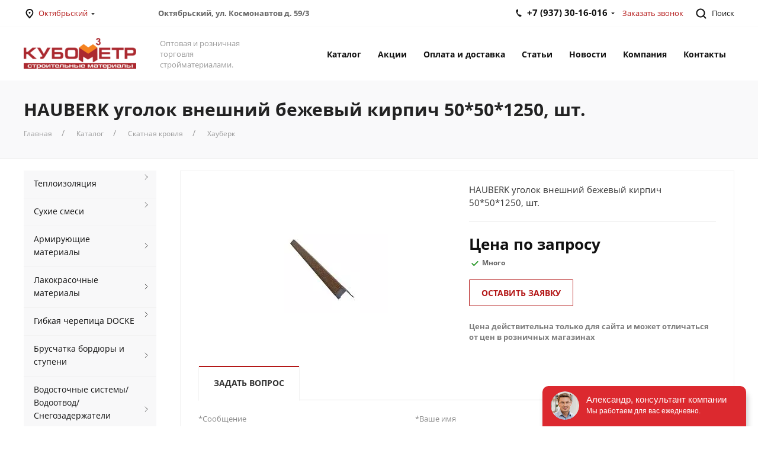

--- FILE ---
content_type: text/html; charset=UTF-8
request_url: https://xn--02-9kcqxnnsrf.xn--p1ai/catalog/krovlya/shinglas/xauberg/hauberk-ugolok-vneshnij-bezhevyij-kirpich-50501250-sht-12387.html
body_size: 59263
content:
<!DOCTYPE html><html lang="ru"><head><meta charset="UTF-8"><meta content="width=device-width, initial-scale=1" name="viewport"><meta http-equiv="X-UA-Compatible" content="ie=edge"><title>HAUBERK уголок внешний бежевый кирпич 50*50*1250, шт. | КУБОМЕТР02.РФ</title><base href="https://xn--02-9kcqxnnsrf.xn--p1ai/"><link rel="apple-touch-icon" sizes="60x60" href="assets/favicon/xapple-touch-icon.png.pagespeed.ic.snGnEE2t_b.webp"><link rel="icon" type="image/png" sizes="32x32" href="assets/favicon/xfavicon-32x32.png.pagespeed.ic.Nvo4q8gKX7.webp"><link rel="icon" type="image/png" sizes="16x16" href="assets/favicon/xfavicon-16x16.png.pagespeed.ic.HzRcWTs5om.webp"><link rel="manifest" href="assets/favicon/site.webmanifest"><link rel="mask-icon" href="assets/favicon/safari-pinned-tab.svg" color="#5bbad5"><meta name="msapplication-TileColor" content="#00aba9"><meta name="theme-color" content="#ffffff"><meta name="keywords" content="Кубометр, строительные материалы, магазин строительных материалов, стройматериалы, г. Октябрьский Башкортостан, Башкирия"><meta name="description" content="Оптовая и розничная продажа строительных материалов г. Октябрьский Республика Башкортостан"><meta name="yandex-verification" content="008510accd306b1f"/><link rel="stylesheet" href="/assets/A.cache,,_theme,,_styles_bce3493c50.min.css+components,,_mspnnotify,,_js,,_web,,_pn,,_pnotify.custom.css,Mcc.RJXTzMovci.css.pagespeed.cf.um7CEnG2aE.css" type="text/css"/><script src="https://code.jquery.com/jquery-3.6.3.min.js"></script><script async src="https://www.googletagmanager.com/gtag/js?id=G-VJ339LJ61H"></script><script>window.dataLayer=window.dataLayer||[];function gtag(){dataLayer.push(arguments);}gtag('js',new Date());gtag('config','G-VJ339LJ61H');</script><link rel="stylesheet" href="/assets/components/minishop2/css/web/A.default.css,qv=d62e73368c.pagespeed.cf.Nd96fhynPT.css" type="text/css"/><script type="text/javascript">miniShop2Config={"cssUrl":"\/assets\/components\/minishop2\/css\/web\/","jsUrl":"\/assets\/components\/minishop2\/js\/web\/","actionUrl":"\/assets\/components\/minishop2\/action.php","ctx":"web","close_all_message":"\u0437\u0430\u043a\u0440\u044b\u0442\u044c \u0432\u0441\u0435","price_format":[2,"."," "],"price_format_no_zeros":true,"weight_format":[3,"."," "],"weight_format_no_zeros":true};</script><link rel="stylesheet" href="/assets/A.components,,_ajaxform,,_css,,_default.css+components,,_msfavorites,,_css,,_web,,_default.css+theme,,_css,,_mmenu.min.css,Mcc.7-51uRMI5o.css.pagespeed.cf.G2zm4eTYLN.css" type="text/css"/><script type="text/javascript">msfavoritesConfig={"actionUrl":"\/assets\/components\/msfavorites\/action.php","assetsBaseUrl":"\/assets\/"}</script><script type="text/javascript">if(typeof mse2Config=="undefined"){mse2Config={"cssUrl":"\/assets\/components\/msearch2\/css\/web\/","jsUrl":"\/assets\/components\/msearch2\/js\/web\/","actionUrl":"\/assets\/components\/msearch2\/action.php"};}if(typeof mse2FormConfig=="undefined"){mse2FormConfig={};}mse2FormConfig["18f1bfb98c06477615548503f006dc6a06437f72"]={"autocomplete":"true","queryVar":"query","minQuery":3,"pageId":12387};</script></head><body><div><header><div class="top"><div class="uk-container"><div class="uk-grid uk-grid-small uk-flex-middle" data-uk-grid><div class="uk-width-auto"><div class="uk-hidden@s"><a href="#offcanvas-menu"><i class="uk-margin-right" data-uk-icon="icon:menu;ratio:1.2"></i></a><a href="/" class="logo"><img src="assets/theme/img/148x40xlogo.png.pagespeed.ic.fltaGqVeG0.webp" width="148" height="40" alt="КУБОМЕТР02.РФ"></a></div><div class="city uk-visible@s"><i class="alignment" data-uk-icon="icon:location"></i><span class="uk-link-basic">Октябрьский<i class="triangle" data-uk-icon="icon: triangle-down;ratio:0.6"></i></span><div class="uk-dropdown" data-uk-dropdown><ul class="uk-list uk-margin-remove"><li><a href="https://mlz.kub02.ru/" target="_blank">Мелеуз</a></li><li><a href="https://kub02.ru/" target="_blank">Стерлитамак</a></li></ul></div></div><span class="address uk-display-inline-block uk-visible@l"><b>Октябрьский, ул. Космонавтов д. 59/3</b></span></div><div class="uk-width-expand uk-text-right"><div class="phone uk-margin-small-right uk-display-inline-block uk-visible@s"><a href="tel:+79373016016"><i class="alignment" uk-icon="icon:phone;ratio:0.9"></i>+7 (937) 30-16-016<i class="triangle" data-uk-icon="icon: triangle-down;ratio:0.6"></i></a><div class="uk-dropdown uk-text-left" data-uk-dropdown="duration: 300"><a href="tel:+73476736043">+7 (34767) 3-60-43 </a></div></div><a class="uk-link-basic uk-margin-right uk-visible@s" href="#modal-callback" data-uk-toggle>Заказать звонок</a><a class="search" href="#offcanvas-search" data-uk-toggle><i class="alignment" data-uk-icon="icon:search"></i> <span class="uk-visible@s">Поиск</span></a></div></div></div></div><div class="bottom uk-visible@s"><div data-uk-sticky="top: 200;animation: uk-animation-slide-top;media: @s"><div class="boundary-align uk-container"><div class="uk-grid uk-flex-middle" data-uk-grid><div class="uk-width-auto"><a href="/" class="logo"><img src="assets/theme/img/190x52xlogo.png.pagespeed.ic.LbZXNR1o5m.webp" width="190" height="52" alt="КУБОМЕТР02.РФ"></a></div><div class="store-mission"><span>Оптовая и розничная торговля стройматериалами.</span></div><div class="uk-width-expand"><ul class="uk-navbar-nav uk-flex-right"><li class="uk-visible@m"><a href="catalog/" class="uk-button uk-button-text">Каталог</a><div class="uk-dropdown" data-uk-dropdown="offset:-1;delay-hide:600;pos: bottom-justify; boundary: .boundary-align; boundary-align: true"><ul class="uk-grid uk-grid-small uk-child-width-1-4@m uk-child-width-1-5@l" data-uk-grid="margin:uk-margin-medium-top"><li class="uk-text-center"><a href="catalog/insulation/" class="uk-display-block uk-padding-small"><img src="[data-uri]" alt="Теплоизоляция" loading="lazy"><span class="uk-h3 uk-margin-top uk-display-block uk-margin-remove-bottom">Теплоизоляция</span></a></li><li class="uk-text-center"><a href="catalog/dry-mixes/" class="uk-display-block uk-padding-small"><img src="[data-uri]" alt="Сухие смеси" loading="lazy"><span class="uk-h3 uk-margin-top uk-display-block uk-margin-remove-bottom">Сухие смеси</span></a></li><li class="uk-text-center"><a href="catalog/armiruyushchie-materialy/" class="uk-display-block uk-padding-small"><img src="[data-uri]" alt="Армирующие материалы" loading="lazy"><span class="uk-h3 uk-margin-top uk-display-block uk-margin-remove-bottom">Армирующие материалы</span></a></li><li class="uk-text-center"><a href="catalog/paint/" class="uk-display-block uk-padding-small"><img src="[data-uri]" alt="Лакокрасочные материалы" loading="lazy"><span class="uk-h3 uk-margin-top uk-display-block uk-margin-remove-bottom">Лакокрасочные материалы</span></a></li><li class="uk-text-center"><a href="catalog/deke-gibkaya-cherepitsa/" class="uk-display-block uk-padding-small"><img src="[data-uri]" alt="Гибкая черепица DOCKE" loading="lazy"><span class="uk-h3 uk-margin-top uk-display-block uk-margin-remove-bottom">Гибкая черепица DOCKE</span></a></li><li class="uk-text-center"><a href="catalog/pavers-paving-tile/" class="uk-display-block uk-padding-small"><img src="[data-uri]" alt="Брусчатка бордюры и ступени" loading="lazy"><span class="uk-h3 uk-margin-top uk-display-block uk-margin-remove-bottom">Брусчатка бордюры и ступени</span></a></li><li class="uk-text-center"><a href="catalog/drain-system/" class="uk-display-block uk-padding-small"><img src="[data-uri]" alt="Водосточные системы/ Водоотвод/ Снегозадержатели" loading="lazy"><span class="uk-h3 uk-margin-top uk-display-block uk-margin-remove-bottom">Водосточные системы/ Водоотвод/ Снегозадержатели</span></a></li><li class="uk-text-center"><a href="catalog/arenda-spetstehniki.html" class="uk-display-block uk-padding-small"><img src="[data-uri]" alt="Аренда спецтехники" loading="lazy"><span class="uk-h3 uk-margin-top uk-display-block uk-margin-remove-bottom">Аренда спецтехники</span></a></li><li class="uk-text-center"><a href="catalog/drywall-gwp-csp/" class="uk-display-block uk-padding-small"><img src="[data-uri]" alt="Гипсокартон" loading="lazy"><span class="uk-h3 uk-margin-top uk-display-block uk-margin-remove-bottom">Гипсокартон</span></a></li><li class="uk-text-center"><a href="catalog/wind-hydro-vapor-barrier/" class="uk-display-block uk-padding-small"><img src="[data-uri]" alt="Строительные пленки" loading="lazy"><span class="uk-h3 uk-margin-top uk-display-block uk-margin-remove-bottom">Строительные пленки</span></a></li><li class="uk-text-center"><a href="catalog/decorative-stone/" class="uk-display-block uk-padding-small"><img src="[data-uri]" alt="Декоративный Камень" loading="lazy"><span class="uk-h3 uk-margin-top uk-display-block uk-margin-remove-bottom">Декоративный Камень</span></a></li><li class="uk-text-center"><a href="catalog/additives-in-the-solution-tekhnonikol/" class="uk-display-block uk-padding-small"><img src="[data-uri]" alt="Добавки в строительные смеси" loading="lazy"><span class="uk-h3 uk-margin-top uk-display-block uk-margin-remove-bottom">Добавки в строительные смеси</span></a></li><li class="uk-text-center"><a href="catalog/tools/" class="uk-display-block uk-padding-small"><img src="[data-uri]" alt="Ручной инструмент" loading="lazy"><span class="uk-h3 uk-margin-top uk-display-block uk-margin-remove-bottom">Ручной инструмент</span></a></li><li class="uk-text-center"><a href="catalog/brick/" class="uk-display-block uk-padding-small"><img src="[data-uri]" alt="Кирпич" loading="lazy"><span class="uk-h3 uk-margin-top uk-display-block uk-margin-remove-bottom">Кирпич</span></a></li><li class="uk-text-center"><a href="catalog/krovlya/" class="uk-display-block uk-padding-small"><img src="[data-uri]" alt="Скатная кровля" loading="lazy"><span class="uk-h3 uk-margin-top uk-display-block uk-margin-remove-bottom">Скатная кровля</span></a></li><li class="uk-text-center"><a href="catalog/fasteners/" class="uk-display-block uk-padding-small"><img src="[data-uri]" alt="Крепежи" loading="lazy"><span class="uk-h3 uk-margin-top uk-display-block uk-margin-remove-bottom">Крепежи</span></a></li><li class="uk-text-center"><a href="catalog/the-strip-paint-fiberglass-serpyanka-adhesive-tape-bags/" class="uk-display-block uk-padding-small"><img src="[data-uri]" alt="Ленты строительные" loading="lazy"><span class="uk-h3 uk-margin-top uk-display-block uk-margin-remove-bottom">Ленты строительные</span></a></li><li class="uk-text-center"><a href="catalog/scaffolding/" class="uk-display-block uk-padding-small"><img src="[data-uri]" alt="Леса строительные" loading="lazy"><span class="uk-h3 uk-margin-top uk-display-block uk-margin-remove-bottom">Леса строительные</span></a></li><li class="uk-text-center"><a href="catalog/foam-mounting-sealant-liquid-nails/" class="uk-display-block uk-padding-small"><img src="[data-uri]" alt="Пена монтажная, герметики, жидкие гвозди" loading="lazy"><span class="uk-h3 uk-margin-top uk-display-block uk-margin-remove-bottom">Пена монтажная, герметики, жидкие гвозди</span></a></li><li class="uk-text-center"><a href="catalog/suspended-ceilings/" class="uk-display-block uk-padding-small"><img src="[data-uri]" alt="Подвесные потолки" loading="lazy"><span class="uk-h3 uk-margin-top uk-display-block uk-margin-remove-bottom">Подвесные потолки</span></a></li><li class="uk-text-center"><a href="catalog/profile-for-drywall/" class="uk-display-block uk-padding-small"><img src="[data-uri]" alt="Металлический профиль" loading="lazy"><span class="uk-h3 uk-margin-top uk-display-block uk-margin-remove-bottom">Металлический профиль</span></a></li><li class="uk-text-center"><a href="catalog/roll-waterproofing-mastic-primer-bitumen/" class="uk-display-block uk-padding-small"><img src="[data-uri]" alt="Битумные материалы" loading="lazy"><span class="uk-h3 uk-margin-top uk-display-block uk-margin-remove-bottom">Битумные материалы</span></a></li><li class="uk-text-center"><a href="catalog/vinyl-siding/" class="uk-display-block uk-padding-small"><img src="[data-uri]" alt="Фасадные панели/ Софиты" loading="lazy"><span class="uk-h3 uk-margin-top uk-display-block uk-margin-remove-bottom">Фасадные панели/ Софиты</span></a></li><li class="uk-text-center"><a href="catalog/santehnika/" class="uk-display-block uk-padding-small"><img src="/assets/cache/images/categories/x06hcpifg08santehnika.496c3504.webp.pagespeed.ic.dxPSn_snZm.webp" alt="Сантехника" height="90" loading="lazy"><span class="uk-h3 uk-margin-top uk-display-block uk-margin-remove-bottom">Сантехника</span></a></li><li class="uk-text-center"><a href="catalog/drevesno-plitnye-materialy/" class="uk-display-block uk-padding-small"><img src="[data-uri]" alt="Древесно-плитные материалы" loading="lazy"><span class="uk-h3 uk-margin-top uk-display-block uk-margin-remove-bottom">Древесно-плитные материалы</span></a></li><li class="uk-text-center"><a href="catalog/mansardnye-lestnitsy/" class="uk-display-block uk-padding-small"><img src="[data-uri]" alt="Мансардные лестницы" loading="lazy"><span class="uk-h3 uk-margin-top uk-display-block uk-margin-remove-bottom">Мансардные лестницы</span></a></li><li class="uk-text-center"><a href="catalog/napolnye-pokrytiya/" class="uk-display-block uk-padding-small"><img src="[data-uri]" alt="Напольные покрытия" loading="lazy"><span class="uk-h3 uk-margin-top uk-display-block uk-margin-remove-bottom">Напольные покрытия</span></a></li><li class="uk-text-center"><a href="catalog/podsistema-dlya-ventiliruemogo-fasada/" class="uk-display-block uk-padding-small"><img src="[data-uri]" alt="Подсистема для вентилируемого фасада" loading="lazy"><span class="uk-h3 uk-margin-top uk-display-block uk-margin-remove-bottom">Подсистема для вентилируемого фасада</span></a></li><li class="uk-text-center"><a href="catalog/terrasnaya-doska/" class="uk-display-block uk-padding-small"><img src="[data-uri]" alt="Террасная доска" loading="lazy"><span class="uk-h3 uk-margin-top uk-display-block uk-margin-remove-bottom">Террасная доска</span></a></li><li class="uk-text-center"><a href="catalog/stenovye-materialy/" class="uk-display-block uk-padding-small"><img src="[data-uri]" alt="Стеновые материалы" loading="lazy"><span class="uk-h3 uk-margin-top uk-display-block uk-margin-remove-bottom">Стеновые материалы</span></a></li><li class="uk-text-center"><a href="catalog/metallocherepitsa/" class="uk-display-block uk-padding-small"><img src="[data-uri]" alt="Металлочерепица" style="max-width:90px"/><span class="uk-h3 uk-margin-top uk-display-block uk-margin-remove-bottom">Металлочерепица</span></a></li></ul></div></li><li class="uk-visible@m"><a href="stock/" class="uk-button uk-button-text">Акции</a></li><li class="uk-visible@m"><a href="payment-and-shipping.html" class="uk-button uk-button-text">Оплата и доставка</a></li><li class="uk-visible@m"><a href="article/" class="uk-button uk-button-text">Статьи</a></li><li class="uk-visible@m"><a href="novosti/" class="uk-button uk-button-text">Новости</a></li><li class="uk-visible@m"><a href="company.html" class="uk-button uk-button-text">Компания</a></li><li class="uk-visible@m"><a href="contacts.html" class="uk-button uk-button-text">Контакты</a></li><li class="uk-hidden@m"><a href="#offcanvas-menu" data-uk-toggle class="uk-button uk-button-text"><i data-uk-icon="icon:menu;ratio:1.4"></i></a></li><li class="search-box"><a class="search" href="#offcanvas-search" data-uk-toggle><i class="alignment" data-uk-icon="icon:search;ratio:1.4"></i></a></li></ul></div></div></div></div></div></header><div class="main" data-uk-height-viewport="expand: true"><div class="afterhead"><div class="uk-container"> <h1 class="uk-margin-small-bottom">HAUBERK уголок внешний бежевый кирпич 50*50*1250, шт.</h1><ul class="uk-breadcrumb uk-margin-small-top"><li class="breadcrumb-item"><a href="">Главная</a></li><li class="breadcrumb-item"><a href="catalog/">Каталог</a></li><li class="breadcrumb-item"><a href="catalog/krovlya/">Скатная кровля</a></li><li class="breadcrumb-item"><a href="catalog/krovlya/shinglas/xauberg/">Хауберк</a></li></ul></div></div><div class="uk-container uk-margin"><div class="uk-grid" data-uk-grid><aside class="uk-visible@s"><ul class="uk-list"><li class="first"><a href="catalog/insulation/">Теплоизоляция <i class="uk-position-center-right" uk-icon="icon:chevron-right;ratio:0.7"></i></a><div class="uk-dropdown uk-box-shadow-medium uk-background-default" data-uk-dropdown="pos:right-top"><ul class="uk-nav uk-dropdown-nav"><li class="first"><a href="catalog/insulation/stone-wool-technonikol/">Каменная вата ТехноНИКОЛЬ</a></li><li><a href="catalog/insulation/a-foam-plastic-of-psb-with/">Пенопласт ПСБ-С</a></li><li><a href="catalog/insulation/glass-wool/">Стекловата</a></li><li><a href="catalog/insulation/basvul/">Каменная вата BASWOOL</a></li><li><a href="catalog/insulation/ekstruzionnyy-penopolistirol-tehnonikol-xps/">Экструзионный пенополистирол ТЕХНОНИКОЛЬ Техноплекс</a></li><li><a href="catalog/insulation/teploizolyatsionnye-plity-pir/">Теплоизоляционные плиты PIR</a></li><li><a href="catalog/insulation/steklovata-tehnonikol/">Стекловолокно</a></li><li><a href="catalog/insulation/kamennaya-vata-izover/">Каменная вата Изовер</a></li><li class="last"><a href="catalog/insulation/utsenka/">Уценка</a></li></ul></div></li><li><a href="catalog/dry-mixes/">Сухие смеси <i class="uk-position-center-right" uk-icon="icon:chevron-right;ratio:0.7"></i></a><div class="uk-dropdown uk-box-shadow-medium uk-background-default" data-uk-dropdown="pos:right-top"><ul class="uk-nav uk-dropdown-nav"><li class="first"><a href="catalog/dry-mixes/troweling/">Затирка</a></li><li><a href="catalog/dry-mixes/cement/">Цемент</a></li><li><a href="catalog/dry-mixes/of-bergauf/">Гидроизоляция</a></li><li><a href="catalog/dry-mixes/quick/">Монтажные смеси</a></li><li><a href="catalog/dry-mixes/dekorativnye-shtukaturki/">Декоративные штукатурки</a></li><li><a href="catalog/dry-mixes/kleya/">Клей плиточный</a></li><li><a href="catalog/dry-mixes/poly/">Полы</a></li><li><a href="catalog/dry-mixes/fasadnye-kleya/">Клей фасадный</a></li><li><a href="catalog/dry-mixes/shpaklevki/">Шпаклевки</a></li><li class="last"><a href="catalog/dry-mixes/shtukaturki/">Штукатурки</a></li></ul></div></li><li><a href="catalog/armiruyushchie-materialy/">Армирующие материалы <i class="uk-position-center-right" uk-icon="icon:chevron-right;ratio:0.7"></i></a><div class="uk-dropdown uk-box-shadow-medium uk-background-default" data-uk-dropdown="pos:right-top"><ul class="uk-nav uk-dropdown-nav"><li class="first"><a href="catalog/armiruyushchie-materialy/composite-fittings/">Арматура композитная и комплектующие</a></li><li><a href="catalog/armiruyushchie-materialy/masonry-mesh/">Сетка кладочная металлическая</a></li><li class="last"><a href="catalog/armiruyushchie-materialy/setki-malyarnye/">Сетки малярные</a></li></ul></div></li><li><a href="catalog/paint/">Лакокрасочные материалы <i class="uk-position-center-right" uk-icon="icon:chevron-right;ratio:0.7"></i></a><div class="uk-dropdown uk-box-shadow-medium uk-background-default" data-uk-dropdown="pos:right-top"><ul class="uk-nav uk-dropdown-nav"><li class="first"><a href="catalog/paint/soils/">Грунтовки, пропитки по дереву</a></li><li><a href="catalog/paint/azure/">Краска Альпина</a></li><li><a href="catalog/paint/decorator/">Краска Декоратор</a></li><li><a href="catalog/paint/glue-for-wallpaper-covering/">Клея для обоев и ПВА</a></li><li><a href="catalog/paint/those-liquid/">Растворители</a></li><li><a href="catalog/paint/enamel/">Эмали</a></li><li><a href="catalog/paint/bayramix/">Декоративные отделочные материалы Bayramix</a></li><li><a href="catalog/paint/dekorativnyie-sostavyi/">Декоративные составы</a></li><li><a href="catalog/paint/kolerovochnaya-pasta-bergauf-ne-otobrazhat/">Колеровочная паста Бергауф/ не отображать</a></li><li class="last"><a href="catalog/paint/kraska-bergauf/">Краска Бергауф</a></li></ul></div></li><li><a href="catalog/deke-gibkaya-cherepitsa/">Гибкая черепица DOCKE <i class="uk-position-center-right" uk-icon="icon:chevron-right;ratio:0.7"></i></a><div class="uk-dropdown uk-box-shadow-medium uk-background-default" data-uk-dropdown="pos:right-top"><ul class="uk-nav uk-dropdown-nav"><li class="first"><a href="catalog/deke-gibkaya-cherepitsa/dobornye-elementy/">Доборные элементы</a></li></ul></div></li><li><a href="catalog/pavers-paving-tile/">Брусчатка бордюры и ступени <i class="uk-position-center-right" uk-icon="icon:chevron-right;ratio:0.7"></i></a><div class="uk-dropdown uk-box-shadow-medium uk-background-default" data-uk-dropdown="pos:right-top"><ul class="uk-nav uk-dropdown-nav"><li class="first"><a href="catalog/pavers-paving-tile/curbs/">Бордюры</a></li><li><a href="catalog/pavers-paving-tile/farbshtayn/">Фарбштайн</a></li><li><a href="catalog/pavers-paving-tile/ufa/">Брусчатка вибропрессованная</a></li><li class="last"><a href="catalog/pavers-paving-tile/evroblok/">ЕВРОБЛОК</a></li></ul></div></li><li><a href="catalog/drain-system/">Водосточные системы/ Водоотвод/ Снегозадержатели <i class="uk-position-center-right" uk-icon="icon:chevron-right;ratio:0.7"></i></a><div class="uk-dropdown uk-box-shadow-medium uk-background-default" data-uk-dropdown="pos:right-top"><ul class="uk-nav uk-dropdown-nav"><li class="first"><a href="catalog/drain-system/gidrolica/">Гидролика, системы водоотвода</a></li><li><a href="catalog/drain-system/metallprofil/">Водосточная система МеталлПрофиль</a></li><li><a href="catalog/drain-system/snegozaderzhateli-borge/">Снегозадержатели</a></li><li><a href="catalog/drain-system/vodostochnaya-sistema-docke/">Водосточная система DOCKE</a></li><li class="last"><a href="catalog/drain-system/lyuki-polimerpeschanyekanalizatsionnye/">Люки полимерпесчаные/канализационные</a></li></ul></div></li><li><a href="catalog/drywall-gwp-csp/">Гипсокартон <i class="uk-position-center-right" uk-icon="icon:chevron-right;ratio:0.7"></i></a><div class="uk-dropdown uk-box-shadow-medium uk-background-default" data-uk-dropdown="pos:right-top"><ul class="uk-nav uk-dropdown-nav"><li class="first"><a href="catalog/drywall-gwp-csp/stenovye-paneli/">Стеновые панели</a></li></ul></div></li><li><a href="catalog/wind-hydro-vapor-barrier/">Строительные пленки <i class="uk-position-center-right" uk-icon="icon:chevron-right;ratio:0.7"></i></a><div class="uk-dropdown uk-box-shadow-medium uk-background-default" data-uk-dropdown="pos:right-top"><ul class="uk-nav uk-dropdown-nav"><li class="first"><a href="catalog/wind-hydro-vapor-barrier/membrane-tehnonikol/">ТехноНиколь Мембраны</a></li><li><a href="catalog/wind-hydro-vapor-barrier/ldpe-polyethylene/">Полиэтилен ПВД</a></li><li><a href="catalog/wind-hydro-vapor-barrier/geotekstil/">Геотекстиль</a></li><li class="last"><a href="catalog/wind-hydro-vapor-barrier/ondutis-membrany/">Ондутис Мембраны</a></li></ul></div></li><li><a href="catalog/decorative-stone/">Декоративный Камень <i class="uk-position-center-right" uk-icon="icon:chevron-right;ratio:0.7"></i></a><div class="uk-dropdown uk-box-shadow-medium uk-background-default" data-uk-dropdown="pos:right-top"><ul class="uk-nav uk-dropdown-nav"><li class="first"><a href="catalog/decorative-stone/artificial-stone-kamelot/">Камелот</a></li><li class="last"><a href="catalog/decorative-stone/lemezit/">Натуральный камень</a></li></ul></div></li><li><a href="catalog/additives-in-the-solution-tekhnonikol/">Добавки в строительные смеси</a></li><li><a href="catalog/tools/">Ручной инструмент <i class="uk-position-center-right" uk-icon="icon:chevron-right;ratio:0.7"></i></a><div class="uk-dropdown uk-box-shadow-medium uk-background-default" data-uk-dropdown="pos:right-top"><ul class="uk-nav uk-dropdown-nav"><li class="first"><a href="catalog/tools/bits/">Биты</a></li><li><a href="catalog/tools/drill-bur/">Бур</a></li><li><a href="catalog/tools/cushions/">Валики</a></li><li><a href="catalog/tools/baths/">Ванночки</a></li><li><a href="catalog/tools/chisel/">Зубило</a></li><li><a href="catalog/tools/brush/">Кисти</a></li><li><a href="catalog/tools/crosses/">Крестики</a></li><li><a href="catalog/tools/hammer-pliers/">Молоток/Плоскогубцы</a></li><li><a href="catalog/tools/knives/">Ножи</a></li><li><a href="catalog/tools/gloves/">Средства индивидуальной защиты</a></li><li><a href="catalog/tools/roulette/">Измерительный инструмент</a></li><li><a href="catalog/tools/drill/">Сверло</a></li><li><a href="catalog/tools/tent/">ТЕНТ</a></li><li><a href="catalog/tools/float/">ТЕРКИ</a></li><li><a href="catalog/tools/cliffsidecircles/">Шлифсетка,Круги</a></li><li><a href="catalog/tools/spatula/">Штукатурный инструмент</a></li><li><a href="catalog/tools/electrodes/">Электроды</a></li><li class="last"><a href="catalog/tools/hozyaystvennye-tovary/">Хозяйственные товары</a></li></ul></div></li><li><a href="catalog/brick/">Кирпич</a></li><li class="active"><a href="catalog/krovlya/">Скатная кровля <i class="uk-position-center-right" uk-icon="icon:chevron-right;ratio:0.7"></i></a><div class="uk-dropdown uk-box-shadow-medium uk-background-default" data-uk-dropdown="pos:right-top"><ul class="uk-nav uk-dropdown-nav"><li class="first"><a href="catalog/krovlya/metallocherepicza-izhevsk/">Металлочерепица</a></li></ul></div></li><li><a href="catalog/fasteners/">Крепежи <i class="uk-position-center-right" uk-icon="icon:chevron-right;ratio:0.7"></i></a><div class="uk-dropdown uk-box-shadow-medium uk-background-default" data-uk-dropdown="pos:right-top"><ul class="uk-nav uk-dropdown-nav"><li class="first"><a href="catalog/fasteners/anchor-bolts/">Анкера/Болты</a></li><li><a href="catalog/fasteners/nails/">Гвозди/Скобы</a></li><li><a href="catalog/fasteners/dowel-for-insulationizm/">Дюбель для теплоизоляции(ИЗМ)</a></li><li><a href="catalog/fasteners/dowels/">Дюбеля</a></li><li><a href="catalog/fasteners/dowels-for-aerated-concrete/">Дюбеля для газобетона</a></li><li><a href="catalog/fasteners/perforated-fasteners/">Перфорированный крепеж</a></li><li><a href="catalog/fasteners/screw-prescribe/">Саморез прессшайба</a></li><li><a href="catalog/fasteners/screws/">Саморезы</a></li><li><a href="catalog/fasteners/roofing-screws/">Саморезы кровельные</a></li><li><a href="catalog/fasteners/screws-universal-yellow/">Саморезы универсальные (желтые)</a></li><li><a href="catalog/fasteners/zaklepki/">Заклепки</a></li><li><a href="catalog/fasteners/fundamentnyie-ankera/">фундаментные анкера</a></li><li class="last"><a href="catalog/fasteners/krepezh-dlya-ploskoy-krovli/">Крепеж для плоской кровли</a></li></ul></div></li><li><a href="catalog/the-strip-paint-fiberglass-serpyanka-adhesive-tape-bags/">Ленты строительные <i class="uk-position-center-right" uk-icon="icon:chevron-right;ratio:0.7"></i></a><div class="uk-dropdown uk-box-shadow-medium uk-background-default" data-uk-dropdown="pos:right-top"><ul class="uk-nav uk-dropdown-nav"><li class="first"><a href="catalog/the-strip-paint-fiberglass-serpyanka-adhesive-tape-bags/armirovannyy-skotch/">Армированный скотч</a></li><li><a href="catalog/the-strip-paint-fiberglass-serpyanka-adhesive-tape-bags/kleykie-lenty/">Клейкие ленты</a></li><li><a href="catalog/the-strip-paint-fiberglass-serpyanka-adhesive-tape-bags/lenty-malyarnye/">Ленты малярные</a></li><li><a href="catalog/the-strip-paint-fiberglass-serpyanka-adhesive-tape-bags/lenty-uplotnitelnye/">Ленты уплотнительные</a></li><li class="last"><a href="catalog/the-strip-paint-fiberglass-serpyanka-adhesive-tape-bags/metalizirovannye-skotchi/">Метализированные скотчи</a></li></ul></div></li><li><a href="catalog/scaffolding/">Леса строительные</a></li><li><a href="catalog/foam-mounting-sealant-liquid-nails/">Пена монтажная, герметики, жидкие гвозди <i class="uk-position-center-right" uk-icon="icon:chevron-right;ratio:0.7"></i></a><div class="uk-dropdown uk-box-shadow-medium uk-background-default" data-uk-dropdown="pos:right-top"><ul class="uk-nav uk-dropdown-nav"><li class="first"><a href="catalog/foam-mounting-sealant-liquid-nails/liquid-nails/">Жидкие гвозди</a></li><li><a href="catalog/foam-mounting-sealant-liquid-nails/cleaner-for-foam/">Очиститель пены</a></li><li><a href="catalog/foam-mounting-sealant-liquid-nails/gun/">Пистолеты</a></li><li><a href="catalog/foam-mounting-sealant-liquid-nails/tehnonikol-germetiki/">Герметики</a></li><li class="last"><a href="catalog/foam-mounting-sealant-liquid-nails/pena/">Пена монтажная</a></li></ul></div></li><li><a href="catalog/suspended-ceilings/">Подвесные потолки</a></li><li><a href="catalog/profile-for-drywall/">Металлический профиль</a></li><li><a href="catalog/roll-waterproofing-mastic-primer-bitumen/">Битумные материалы <i class="uk-position-center-right" uk-icon="icon:chevron-right;ratio:0.7"></i></a><div class="uk-dropdown uk-box-shadow-medium uk-background-default" data-uk-dropdown="pos:right-top"><ul class="uk-nav uk-dropdown-nav"><li class="first"><a href="catalog/roll-waterproofing-mastic-primer-bitumen/bikrost/">Рулонная гидроизоляция</a></li><li><a href="catalog/roll-waterproofing-mastic-primer-bitumen/burner-diffusers/">Горелки/Аэраторы/Воронки</a></li><li><a href="catalog/roll-waterproofing-mastic-primer-bitumen/nikoband/">Никобанд</a></li><li><a href="catalog/roll-waterproofing-mastic-primer-bitumen/fold-planter/">Профилированная мембрана Planter</a></li><li><a href="catalog/roll-waterproofing-mastic-primer-bitumen/primer-mastic-bitumen/">Праймер мастика битум</a></li><li class="last"><a href="catalog/roll-waterproofing-mastic-primer-bitumen/ruberoidpergamin/">Рубероид пергамин</a></li></ul></div></li><li><a href="catalog/vinyl-siding/">Фасадные панели/ Софиты <i class="uk-position-center-right" uk-icon="icon:chevron-right;ratio:0.7"></i></a><div class="uk-dropdown uk-box-shadow-medium uk-background-default" data-uk-dropdown="pos:right-top"><ul class="uk-nav uk-dropdown-nav"><li class="first"><a href="catalog/vinyl-siding/soffice/">Софиты DOCKE</a></li><li><a href="catalog/vinyl-siding/facade-panels/">Фасадные панели DOCKE</a></li><li><a href="catalog/vinyl-siding/dobornye-elementy/">Доборные элементы</a></li><li><a href="catalog/vinyl-siding/sofity-tehnonikol/">Софиты ТехноНИКОЛЬ</a></li><li><a href="catalog/vinyl-siding/amk/">АМК</a></li><li class="last"><a href="catalog/vinyl-siding/sayding/">Сайдинг</a></li></ul></div></li><li><a href="catalog/santehnika/">Сантехника <i class="uk-position-center-right" uk-icon="icon:chevron-right;ratio:0.7"></i></a><div class="uk-dropdown uk-box-shadow-medium uk-background-default" data-uk-dropdown="pos:right-top"><ul class="uk-nav uk-dropdown-nav"><li class="first"><a href="catalog/santehnika/baki-membrannye/">Баки мембранные</a></li><li><a href="catalog/santehnika/ventilyatsiya/">Вентиляция</a></li><li><a href="catalog/santehnika/instrumenty-dlya-santehnika/">Инструменты для сантехника</a></li><li><a href="catalog/santehnika/kanalizatsiya/">Канализация</a></li><li><a href="catalog/santehnika/kollektora-uzly-komplektuyushchie/">Коллектора, узлы, комплектующие</a></li><li><a href="catalog/santehnika/komplektuyushchie-dlya-sistem-otopleniya/">Комплектующие для систем отопления и водоснабжения</a></li><li><a href="catalog/santehnika/moyki-rakoviny-umyvalniki/">Мойки, раковины, умывальники, пьедесталы</a></li><li><a href="catalog/santehnika/nasosy/">Насосы, насосные станции</a></li><li><a href="catalog/santehnika/opora-polipropil-homuty-metal-skoby-homuty-chervyachvint-nerzh/">Опора полипропил. Хомуты метал. Скобы</a></li><li><a href="catalog/santehnika/podvodki-gibkie/">Подводки гибкие</a></li><li><a href="catalog/santehnika/radiatory/">Радиаторы, конвектора</a></li><li><a href="catalog/santehnika/raznoe-po-santehnike/">Разное по сантехнике</a></li><li><a href="catalog/santehnika/sedelki-polietil-vrezka-v-trubu/">Седелки полиэтил. (врезка в трубу)</a></li><li><a href="catalog/santehnika/sifony-gofry-vypuski/">Сифоны, гофры, выпуски</a></li><li><a href="catalog/santehnika/teplonositel/">Теплоноситель</a></li><li><a href="catalog/santehnika/trubnaya-izolyatsiya-dempfernaya-lenta/">Трубная изоляция , демпферная лента</a></li><li><a href="catalog/santehnika/truby-iz-sshitogo-polietilena/">Трубы из сшитого полиэтилена</a></li><li><a href="catalog/santehnika/gidrovlicheskie-razdeliteli-gidrostrelki/">Гидровлические разделители (гидрострелки)</a></li><li><a href="catalog/santehnika/truby-metalloplastovye/">Трубы металлопластовые</a></li><li><a href="catalog/santehnika/truby-polipropilenovye/">Трубы полипропиленовые</a></li><li><a href="catalog/santehnika/filtra-kartridzhi/">Фильтра, картриджи</a></li><li><a href="catalog/santehnika/fitingi-latun-stal/">Фитинги латунь. Сталь</a></li><li><a href="catalog/santehnika/shlangi-polivochnye/">Садовый, поливочный инвентарь</a></li><li><a href="catalog/santehnika/fitingi-polipropilenovye/">Фитинги полипропиленовые</a></li><li><a href="catalog/santehnika/flantsevye-zatvory-zadvizhki-krany/">Фланцевые затворы, задвижки, краны. Фланцы метал.</a></li><li><a href="catalog/santehnika/shkafy-kollektornye/">Шкафы коллекторные</a></li><li><a href="catalog/santehnika/vanny-poddony/">Ванны, поддоны, душевые ширмы, кабины</a></li><li><a href="catalog/santehnika/vodonagrevateli/">Водонагреватели электрические</a></li><li><a href="catalog/santehnika/kotly/">Котлы</a></li><li><a href="catalog/santehnika/boylery/">Бойлеры</a></li><li><a href="catalog/santehnika/stabilizatory/">Стабилизаторы</a></li><li><a href="catalog/santehnika/unitazy-installyatsii/">Унитазы. Биде. Писсуары. Инсталляции</a></li><li><a href="catalog/santehnika/truba-gofrirovannaya-nerzh/">Труба гофрированная нерж.</a></li><li><a href="catalog/santehnika/smesiteli2/">Смесители</a></li><li><a href="catalog/santehnika/truba-pnd/">Труба ПНД</a></li><li><a href="catalog/santehnika/fitingi-dlya-gofrirovannoy-nerzh-truby/">Фитинги для гофрированной нерж. трубы</a></li><li><a href="catalog/santehnika/fitingi-pnd/">Фитинги ПНД</a></li><li><a href="catalog/santehnika/teplyy-pol/">Теплый пол</a></li><li><a href="catalog/santehnika/konditsionery-split-sistemy/">Кондиционеры, сплит системы, тепловые завесы, тепловентиляторы</a></li><li><a href="catalog/santehnika/aksessuary-dlya-vannyh-komnat/">Фитинги компрессионные для сшитого полиэтилена</a></li><li><a href="catalog/santehnika/polotentsesushiteli/">Полотенцесушители</a></li><li><a href="catalog/santehnika/baki-plastikovye/">Баки пластиковые</a></li><li><a href="catalog/santehnika/mebel-dlya-vannoy-komnaty/">Мебель для ванной комнаты</a></li><li><a href="catalog/santehnika/gruppy-bystrogo-montazha/">Группы быстрого монтажа</a></li><li><a href="catalog/santehnika/sistema-neptun-zashchita-ot-protechi-vody/">Система Нептун (защита от протечи воды)</a></li><li><a href="catalog/santehnika/aksessuary-dlya-vannoy-komnaty/">Аксессуары для ванной комнаты</a></li><li><a href="catalog/santehnika/teny-nagrevatelnyy-element-anody/">ТЭНы (Нагревательный элемент) , Аноды</a></li><li><a href="catalog/santehnika/zavesy/">Трубы ППУ, комплектующие к ним</a></li><li><a href="catalog/santehnika/gazovye-kolonki/">Водонагреватели газовые (Газовые колонки)</a></li><li class="last"><a href="catalog/santehnika/pozharnoe-oborudovanie/">Противопожарное оборудование, трубы, фитинги</a></li></ul></div></li><li><a href="catalog/drevesno-plitnye-materialy/">Древесно-плитные материалы <i class="uk-position-center-right" uk-icon="icon:chevron-right;ratio:0.7"></i></a><div class="uk-dropdown uk-box-shadow-medium uk-background-default" data-uk-dropdown="pos:right-top"><ul class="uk-nav uk-dropdown-nav"><li class="first"><a href="catalog/drevesno-plitnye-materialy/cbpb-cement-bonded-particle-board/">Цементно-стружечная плита</a></li><li><a href="catalog/drevesno-plitnye-materialy/osp3/">ОСП-3</a></li><li class="last"><a href="catalog/drevesno-plitnye-materialy/fanera-bereza/">Фанера</a></li></ul></div></li><li><a href="catalog/mansardnye-lestnitsy/">Мансардные лестницы</a></li><li><a href="catalog/napolnye-pokrytiya/">Напольные покрытия <i class="uk-position-center-right" uk-icon="icon:chevron-right;ratio:0.7"></i></a><div class="uk-dropdown uk-box-shadow-medium uk-background-default" data-uk-dropdown="pos:right-top"><ul class="uk-nav uk-dropdown-nav"><li class="first"><a href="catalog/napolnye-pokrytiya/plintus-skrytyy-pro-design/">Плинтус скрытый Pro Design</a></li><li><a href="catalog/napolnye-pokrytiya/izolar-podlozhki-iz-vspenennogo-polietilena/">Подложка</a></li><li><a href="catalog/napolnye-pokrytiya/keramogranit/">Керамогранит</a></li><li><a href="catalog/napolnye-pokrytiya/laminate/">Ламинат</a></li><li class="last"><a href="catalog/napolnye-pokrytiya/linoleum/">Линолеум</a></li></ul></div></li><li><a href="catalog/podsistema-dlya-ventiliruemogo-fasada/">Подсистема для вентилируемого фасада</a></li><li><a href="catalog/terrasnaya-doska/">Террасная доска <i class="uk-position-center-right" uk-icon="icon:chevron-right;ratio:0.7"></i></a><div class="uk-dropdown uk-box-shadow-medium uk-background-default" data-uk-dropdown="pos:right-top"><ul class="uk-nav uk-dropdown-nav"><li class="first"><a href="catalog/terrasnaya-doska/absolyut/">АБСОЛЮТ</a></li><li class="last"><a href="catalog/terrasnaya-doska/deke/">ДЕКЕ</a></li></ul></div></li><li><a href="catalog/stenovye-materialy/">Стеновые материалы <i class="uk-position-center-right" uk-icon="icon:chevron-right;ratio:0.7"></i></a><div class="uk-dropdown uk-box-shadow-medium uk-background-default" data-uk-dropdown="pos:right-top"><ul class="uk-nav uk-dropdown-nav"><li class="first"><a href="catalog/stenovye-materialy/brick-togliatti-tkk/">Кирпич облицовочный Горус/заглушка</a></li><li class="last"><a href="catalog/stenovye-materialy/aerated-concrete/">Газобетон</a></li></ul></div></li><li class="last"><a href="catalog/metallocherepitsa/">Металлочерепица</a></li></ul></aside> <div class="uk-width-expand"><div id="msProduct" class="product_page"><div class="first"><div class="uk-grid uk-child-width-1-2@m uk-flex-middle" data-uk-grid><div class="uk-text-center"><div id="msGallery"><div class="fotorama" data-nav="thumbs" data-thumbheight="45" data-allowfullscreen="false" data-swipe="true" data-autoplay="5000"><a href="/assets/images/products/12387/5641654665487498.jpg" target="_blank"><img src="[data-uri]" alt="" title=""></a></div></div></div><div><form class="form-horizontal ms2_form" method="post"><div class="rating"></div><div class="title">HAUBERK уголок внешний бежевый кирпич 50*50*1250, шт.</div><hr/><div class="price"> Цена по запросу</span><span class="count_available okay"><i uk-icon="icon:check;ratio:0.7"></i> Много</span><div class="buttons uk-margin"><a href="#modal-callback" class="uk-button uk-button-red reverse" data-uk-toggle>Оставить заявку</a></div><p class="uk-text-small">Цена действительна только для сайта и может отличаться от цен в розничных магазинах </p></form></div></div></div><div class="second uk-margin-top" id="content"><ul class="uk-tab uk-tab-shin" data-uk-tab="swipe:false;animation: uk-animation-fade"><li><a href="#">Задать вопрос</a></li></ul><div class="uk-switcher"><div><form action="" onsubmit="yaCounter53523175.reachGoal('vopros'); ga('send', 'event', ' zadatvopros', ' vopros');" method="post" class="ajax_form uk-form-stacked"><div class="uk-grid" data-uk-grid><div class="uk-width-1-2@s uk-width-2-5@m"><label class="uk-form-label">*Сообщение</label><div class="uk-form-controls"><textarea class="uk-textarea" rows="12" id="quess_text" name="quess_text"></textarea></div></div><div class="uk-width-1-2@s uk-width-3-5@m"><div class="uk-margin-small"><label class="uk-form-label">*Ваше имя</label><div class="uk-form-controls"><input class="uk-input" id="quess_name" name="quess_name" type="text" placeholder="" value=""></div></div><div class="uk-margin-small"><label class="uk-form-label">*Телефон</label><div class="uk-form-controls"><input class="uk-input" id="quess_phone" name="quess_phone" type="text" placeholder="" value=""></div></div><div class="uk-margin"><label class="uk-form-label">E-mail</label><div class="uk-form-controls"><input class="uk-input" id="quess_email" name="quess_email" type="text" placeholder="" value=""></div></div><div class="uk-margin"><label class="uk-form-label"><input type="hidden" name="quess_privacy[]" value=""><input class="uk-checkbox uk-margin-small-right" type="checkbox" name="quess_privacy[]" id="quess_privacy" value="I agree that:"> Я согласен на <a href="agreement-to-the-processing-of-personal-data.html" class="uk-link-basic">обработку персональных данных</a></label></div><button type="submit" class="uk-button uk-button-red">Отправить</button><input type="text" class="uk-invisible" id="questreview" name="questreview" value="" placeholder="" autocomplete="off"/></div></div><input type="hidden" name="af_action" value="4f15183de5630fd69abfd36cd3b12bcc"/></form></div></div></div><div class="three"><div class="uk-position-relative uk-visible-toggle" data-uk-slider="finite:true"><div class="uk-grid uk-grid-small uk-margin-medium-top" data-uk-grid><div class="uk-width-expand"><h2 class="uk-margin-remove">Персональные рекомендации</h2></div><div class="uk-width-auto uk-text-right"><a class="uk-position-relative" href="#" data-uk-slidenav-previous data-uk-slider-item="previous"></a><a class="uk-position-relative" href="#" data-uk-slidenav-next data-uk-slider-item="next"></a></div></div><div class="product uk-slider-items uk-grid uk-grid-collapse uk-child-width-1-2 uk-child-width-1-3@m uk-child-width-1-4@l uk-margin-top uk-margin-medium-bottom" data-uk-height-match="> .wrapper h3" style="min-height:390px"><div class="wrapper"><div class="uk-visible-toggle"><span class="flags uk-hidden"></span><div class="msfavorites uk-hidden-hover uk-position-top-right uk-margin-small uk-margin-small-right" data-id="12395" data-added="" data-list="mylist" data-propkey="5715e4ac39d6ebf8089b1cbb9c44d151f7194256"><a href="#" class="msfavorites-add msfavorites-link uk-icon-button" data-text="секунду..." data-uk-icon="icon:heart;ratio:0.8"> </a><a href="#" class="msfavorites-remove msfavorites-link uk-icon-button uk-active" data-text="секунду..." data-uk-icon="icon:heart;ratio:0.8"></a></div><a href="catalog/krovlya/shinglas/xauberg/hauberk-ugolok-vnutrennij-peschannyij-50501250-sht-12395.html" class="uk-display-block"><img src="/assets/images/products/12395/small/5641654665487498.jpg" alt='HAUBERK уголок внутренний песчанный 50*50*1250, шт.' title='HAUBERK уголок внутренний песчанный 50*50*1250, шт.' width="223" height="148"/><h3 class="uk-margin-remove">HAUBERK уголок внутренний песчанный 50*50*1250, шт.</h3></a><span class="count_available okay"><i data-uk-icon="icon:check;ratio:0.7"></i> Достаточно</span><span class="price"> Цена по запросу</span><a href="catalog/krovlya/shinglas/xauberg/hauberk-ugolok-vnutrennij-peschannyij-50501250-sht-12395.html" class="uk-button uk-button-red small uk-hidden-hover">Подробнее</a></div></div><div class="wrapper"><div class="uk-visible-toggle"><span class="flags uk-hidden"></span><div class="msfavorites uk-hidden-hover uk-position-top-right uk-margin-small uk-margin-small-right" data-id="12393" data-added="" data-list="mylist" data-propkey="5715e4ac39d6ebf8089b1cbb9c44d151f7194256"><a href="#" class="msfavorites-add msfavorites-link uk-icon-button" data-text="секунду..." data-uk-icon="icon:heart;ratio:0.8"> </a><a href="#" class="msfavorites-remove msfavorites-link uk-icon-button uk-active" data-text="секунду..." data-uk-icon="icon:heart;ratio:0.8"></a></div><a href="catalog/krovlya/shinglas/xauberg/hauberk-ugolok-vnutrennij-mramornyij-kirpich-50501250-sht-12393.html" class="uk-display-block"><img src="/assets/images/products/12393/small/5641654665487498.jpg" alt='HAUBERK уголок внутренний мраморный кирпич 50*50*1250, шт.' title='HAUBERK уголок внутренний мраморный кирпич 50*50*1250, шт.' width="223" height="148"/><h3 class="uk-margin-remove">HAUBERK уголок внутренний мраморный кирпич 50*50*1250, шт.</h3></a><span class="count_available okay"><i data-uk-icon="icon:check;ratio:0.7"></i> Достаточно</span><span class="price"> Цена по запросу</span><a href="catalog/krovlya/shinglas/xauberg/hauberk-ugolok-vnutrennij-mramornyij-kirpich-50501250-sht-12393.html" class="uk-button uk-button-red small uk-hidden-hover">Подробнее</a></div></div><div class="wrapper"><div class="uk-visible-toggle"><span class="flags uk-hidden"></span><div class="msfavorites uk-hidden-hover uk-position-top-right uk-margin-small uk-margin-small-right" data-id="12829" data-added="" data-list="mylist" data-propkey="5715e4ac39d6ebf8089b1cbb9c44d151f7194256"><a href="#" class="msfavorites-add msfavorites-link uk-icon-button" data-text="секунду..." data-uk-icon="icon:heart;ratio:0.8"> </a><a href="#" class="msfavorites-remove msfavorites-link uk-icon-button uk-active" data-text="секунду..." data-uk-icon="icon:heart;ratio:0.8"></a></div><a href="catalog/krovlya/shinglas/kk-cherepicza-endovyi-podkladochnyie/shinglas-konekkarniz-dlya-gch-miks-bronzovyij-3kvup-12829.html" class="uk-display-block"><img src="/assets/images/products/12829/small/1531454564564545456456.jpg" alt='Шинглас Конек/карниз для ГЧ Микс Бронзовый (3кв/уп)' title='Шинглас Конек/карниз для ГЧ Микс Бронзовый (3кв/уп)' width="223" height="148"/><h3 class="uk-margin-remove">Шинглас Конек/карниз для ГЧ Микс Бронзовый (3кв/уп)</h3></a><span class="count_available okay"><i data-uk-icon="icon:check;ratio:0.7"></i> Много</span><span class="price"> Цена по запросу</span><a href="catalog/krovlya/shinglas/kk-cherepicza-endovyi-podkladochnyie/shinglas-konekkarniz-dlya-gch-miks-bronzovyij-3kvup-12829.html" class="uk-button uk-button-red small uk-hidden-hover">Подробнее</a></div></div><div class="wrapper"><div class="uk-visible-toggle"><span class="flags uk-hidden"></span><div class="msfavorites uk-hidden-hover uk-position-top-right uk-margin-small uk-margin-small-right" data-id="12392" data-added="" data-list="mylist" data-propkey="5715e4ac39d6ebf8089b1cbb9c44d151f7194256"><a href="#" class="msfavorites-add msfavorites-link uk-icon-button" data-text="секунду..." data-uk-icon="icon:heart;ratio:0.8"> </a><a href="#" class="msfavorites-remove msfavorites-link uk-icon-button uk-active" data-text="секунду..." data-uk-icon="icon:heart;ratio:0.8"></a></div><a href="catalog/krovlya/shinglas/xauberg/hauberk-ugolok-vnutrennij-bezhevyij-50501250-sht-12392.html" class="uk-display-block"><img src="/assets/images/products/12392/small/5641654665487498.jpg" alt='HAUBERK уголок внутренний бежевый 50*50*1250, шт.' title='HAUBERK уголок внутренний бежевый 50*50*1250, шт.' width="223" height="148"/><h3 class="uk-margin-remove">HAUBERK уголок внутренний бежевый 50*50*1250, шт.</h3></a><span class="count_available okay"><i data-uk-icon="icon:check;ratio:0.7"></i> Достаточно</span><span class="price"> Цена по запросу</span><a href="catalog/krovlya/shinglas/xauberg/hauberk-ugolok-vnutrennij-bezhevyij-50501250-sht-12392.html" class="uk-button uk-button-red small uk-hidden-hover">Подробнее</a></div></div><div class="wrapper"><div class="uk-visible-toggle"><span class="flags uk-hidden"></span><div class="msfavorites uk-hidden-hover uk-position-top-right uk-margin-small uk-margin-small-right" data-id="12387" data-added="" data-list="mylist" data-propkey="5715e4ac39d6ebf8089b1cbb9c44d151f7194256"><a href="#" class="msfavorites-add msfavorites-link uk-icon-button" data-text="секунду..." data-uk-icon="icon:heart;ratio:0.8"> </a><a href="#" class="msfavorites-remove msfavorites-link uk-icon-button uk-active" data-text="секунду..." data-uk-icon="icon:heart;ratio:0.8"></a></div><a href="catalog/krovlya/shinglas/xauberg/hauberk-ugolok-vneshnij-bezhevyij-kirpich-50501250-sht-12387.html" class="uk-display-block"><img src="/assets/images/products/12387/small/5641654665487498.jpg" alt='HAUBERK уголок внешний бежевый кирпич 50*50*1250, шт.' title='HAUBERK уголок внешний бежевый кирпич 50*50*1250, шт.' width="223" height="148"/><h3 class="uk-margin-remove">HAUBERK уголок внешний бежевый кирпич 50*50*1250, шт.</h3></a><span class="count_available okay"><i data-uk-icon="icon:check;ratio:0.7"></i> Много</span><span class="price"> Цена по запросу</span><a href="catalog/krovlya/shinglas/xauberg/hauberk-ugolok-vneshnij-bezhevyij-kirpich-50501250-sht-12387.html" class="uk-button uk-button-red small uk-hidden-hover">Подробнее</a></div></div><div class="wrapper"><div class="uk-visible-toggle"><span class="flags uk-hidden"></span><div class="msfavorites uk-hidden-hover uk-position-top-right uk-margin-small uk-margin-small-right" data-id="12391" data-added="" data-list="mylist" data-propkey="5715e4ac39d6ebf8089b1cbb9c44d151f7194256"><a href="#" class="msfavorites-add msfavorites-link uk-icon-button" data-text="секунду..." data-uk-icon="icon:heart;ratio:0.8"> </a><a href="#" class="msfavorites-remove msfavorites-link uk-icon-button uk-active" data-text="секунду..." data-uk-icon="icon:heart;ratio:0.8"></a></div><a href="catalog/krovlya/shinglas/xauberg/hauberk-ugolok-vnutrennij-antichnyij-50501250-sht-12391.html" class="uk-display-block"><img src="/assets/images/products/12391/small/5641654665487498.jpg" alt='HAUBERK уголок внутренний античный 50*50*1250, шт.' title='HAUBERK уголок внутренний античный 50*50*1250, шт.' width="223" height="148"/><h3 class="uk-margin-remove">HAUBERK уголок внутренний античный 50*50*1250, шт.</h3></a><span class="count_available okay"><i data-uk-icon="icon:check;ratio:0.7"></i> Достаточно</span><span class="price"> Цена по запросу</span><a href="catalog/krovlya/shinglas/xauberg/hauberk-ugolok-vnutrennij-antichnyij-50501250-sht-12391.html" class="uk-button uk-button-red small uk-hidden-hover">Подробнее</a></div></div><div class="wrapper"><div class="uk-visible-toggle"><span class="flags uk-hidden"></span><div class="msfavorites uk-hidden-hover uk-position-top-right uk-margin-small uk-margin-small-right" data-id="12827" data-added="" data-list="mylist" data-propkey="5715e4ac39d6ebf8089b1cbb9c44d151f7194256"><a href="#" class="msfavorites-add msfavorites-link uk-icon-button" data-text="секунду..." data-uk-icon="icon:heart;ratio:0.8"> </a><a href="#" class="msfavorites-remove msfavorites-link uk-icon-button uk-active" data-text="секунду..." data-uk-icon="icon:heart;ratio:0.8"></a></div><a href="catalog/krovlya/shinglas/kk-cherepicza-endovyi-podkladochnyie/shinglas-konekkarniz-dlya-gch-korichnevyijagat-5kvup-12827.html" class="uk-display-block"><img src="/assets/images/products/12827/small/31253665268541513556.jpg" alt='Шинглас Конек/карниз для ГЧ Коричневый(Агат) (5кв/уп)' title='Шинглас Конек/карниз для ГЧ Коричневый(Агат) (5кв/уп)' width="223" height="148"/><h3 class="uk-margin-remove">Шинглас Конек/карниз для ГЧ Коричневый(Агат) (5кв/уп)</h3></a><span class="count_available okay"><i data-uk-icon="icon:check;ratio:0.7"></i> Достаточно</span><span class="price"> Цена по запросу</span><a href="catalog/krovlya/shinglas/kk-cherepicza-endovyi-podkladochnyie/shinglas-konekkarniz-dlya-gch-korichnevyijagat-5kvup-12827.html" class="uk-button uk-button-red small uk-hidden-hover">Подробнее</a></div></div><div class="wrapper"><div class="uk-visible-toggle"><span class="flags uk-hidden"></span><div class="msfavorites uk-hidden-hover uk-position-top-right uk-margin-small uk-margin-small-right" data-id="12397" data-added="" data-list="mylist" data-propkey="5715e4ac39d6ebf8089b1cbb9c44d151f7194256"><a href="#" class="msfavorites-add msfavorites-link uk-icon-button" data-text="секунду..." data-uk-icon="icon:heart;ratio:0.8"> </a><a href="#" class="msfavorites-remove msfavorites-link uk-icon-button uk-active" data-text="секунду..." data-uk-icon="icon:heart;ratio:0.8"></a></div><a href="catalog/krovlya/shinglas/xauberg/hauberk-fasadnaya-plitka-texnonikol-250x1000x3-bezhevyij-kirpich-2m2up-40uppod-12397.html" class="uk-display-block"><img src="/assets/images/products/12397/small/.jpg" alt='HAUBERK Фасадная плитка ТехноНиколь 250х1000х3 бежевый кирпич (2м2/уп, 40уп/под)' title='HAUBERK Фасадная плитка ТехноНиколь 250х1000х3 бежевый кирпич (2м2/уп, 40уп/под)' width="223" height="148"/><h3 class="uk-margin-remove">HAUBERK Фасадная плитка ТехноНиколь 250х1000х3 бежевый кирпич (2м2/уп, 40уп/под)</h3></a><span class="count_available okay"><i data-uk-icon="icon:check;ratio:0.7"></i> Достаточно</span><span class="price"> Цена по запросу</span><a href="catalog/krovlya/shinglas/xauberg/hauberk-fasadnaya-plitka-texnonikol-250x1000x3-bezhevyij-kirpich-2m2up-40uppod-12397.html" class="uk-button uk-button-red small uk-hidden-hover">Подробнее</a></div></div><div class="wrapper"><div class="uk-visible-toggle"><span class="flags uk-hidden"></span><div class="msfavorites uk-hidden-hover uk-position-top-right uk-margin-small uk-margin-small-right" data-id="12830" data-added="" data-list="mylist" data-propkey="5715e4ac39d6ebf8089b1cbb9c44d151f7194256"><a href="#" class="msfavorites-add msfavorites-link uk-icon-button" data-text="секунду..." data-uk-icon="icon:heart;ratio:0.8"> </a><a href="#" class="msfavorites-remove msfavorites-link uk-icon-button uk-active" data-text="секунду..." data-uk-icon="icon:heart;ratio:0.8"></a></div><a href="catalog/krovlya/shinglas/kk-cherepicza-endovyi-podkladochnyie/shinglas-konekkarniz-dlya-gch-miks-korichnevyij-3kvup-12830.html" class="uk-display-block"><img src="/assets/images/products/12830/small/31253665268541513556.jpg" alt='Шинглас Конек/карниз для ГЧ Микс Коричневый (5кв/уп)' title='Шинглас Конек/карниз для ГЧ Микс Коричневый (5кв/уп)' width="223" height="148"/><h3 class="uk-margin-remove">Шинглас Конек/карниз для ГЧ Микс Коричневый (5кв/уп)</h3></a><span class="count_available okay"><i data-uk-icon="icon:check;ratio:0.7"></i> Достаточно</span><span class="price"> Цена по запросу</span><a href="catalog/krovlya/shinglas/kk-cherepicza-endovyi-podkladochnyie/shinglas-konekkarniz-dlya-gch-miks-korichnevyij-3kvup-12830.html" class="uk-button uk-button-red small uk-hidden-hover">Подробнее</a></div></div><div class="wrapper"><div class="uk-visible-toggle"><span class="flags uk-hidden"></span><div class="msfavorites uk-hidden-hover uk-position-top-right uk-margin-small uk-margin-small-right" data-id="12388" data-added="" data-list="mylist" data-propkey="5715e4ac39d6ebf8089b1cbb9c44d151f7194256"><a href="#" class="msfavorites-add msfavorites-link uk-icon-button" data-text="секунду..." data-uk-icon="icon:heart;ratio:0.8"> </a><a href="#" class="msfavorites-remove msfavorites-link uk-icon-button uk-active" data-text="секунду..." data-uk-icon="icon:heart;ratio:0.8"></a></div><a href="catalog/krovlya/shinglas/xauberg/hauberk-ugolok-vneshnij-mramornyij-kirpich-50501250-sht-12388.html" class="uk-display-block"><img src="/assets/images/products/12388/small/5641654665487498.jpg" alt='HAUBERK уголок внешний мраморный кирпич 50*50*1250, шт.' title='HAUBERK уголок внешний мраморный кирпич 50*50*1250, шт.' width="223" height="148"/><h3 class="uk-margin-remove">HAUBERK уголок внешний мраморный кирпич 50*50*1250, шт.</h3></a><span class="count_available okay"><i data-uk-icon="icon:check;ratio:0.7"></i> Много</span><span class="price"> Цена по запросу</span><a href="catalog/krovlya/shinglas/xauberg/hauberk-ugolok-vneshnij-mramornyij-kirpich-50501250-sht-12388.html" class="uk-button uk-button-red small uk-hidden-hover">Подробнее</a></div></div></div></div></div></div></div></div></div></div></div><footer><div class="uk-container"><div class="uk-grid" data-uk-grid><div class="first"><div class="uk-grid uk-grid-small uk-child-width-1-2 uk-child-width-1-3@s" data-uk-grid><div><span class="title uk-h3">Компания</span><ul class="uk-list"><li><a href="company.html">О нас</a></li><li><a href="article/">Статьи</a></li><li><a href="agreement-to-the-processing-of-personal-data.html">Политика</a></li></ul></div><div><span class="title uk-h3">Покупателю</span><ul class="uk-list"><li><a href="payment-and-shipping/sposobyi-oplatyi.html">Варианты оплаты</a></li><li><a href="payment-and-shipping/sposobyi-dostavki.html">Способы доставки</a></li><li><a href="payment-and-shipping/vozvrat-tovara.html">Возврат товара</a></li></ul></div><div><span class="title uk-h3">Информация</span><ul class="uk-list"><li><a href="stock/">Акции</a></li><li><a href="#">Новости</a></li></ul></div></div></div><div class="second uk-width-1-1 uk-width-expand@m"><div><div class="uk-grid" data-uk-grid><div class="uk-width-1-2@s uk-width-1-1@m uk-width-medium@l"><p><strong>Время работы:</strong><br/>Пн-Пт: с 9-00 до 18-00. <br/>Суббота: с 9-00 до 15-00. <br/>Воскресенье: выходной </p></div><div class="uk-width-1-2@s uk-width-1-1@m uk-width-expand@l"><span class="title uk-h3">Наши контакты</span><ul class="uk-list uk-list-large"><li><div class="phone uk-display-block"><a href="tel:+79373016016"><i class="alignment" data-uk-icon="icon:phone;ratio:0.9"></i>+7 (937) 30-16-016<i class="triangle" data-uk-icon="icon: triangle-down;ratio:0.6"></i></a><div class="uk-dropdown uk-text-left" data-uk-dropdown="duration: 300"><a href="tel:+73476736043">+7 (34767) 3-60-43 </a></div></div></li><li><div class="wrapper-icon uk-margin"><div class="uk-grid uk-grid-small"><div class="uk-width-auto"><i data-uk-icon="icon:mail;ratio:1.1"></i></div><div class="uk-width-expand"><a href="mailto:texkomplekt02@mail.ru">texkomplekt02@mail.ru</a></div></div></div></li><li><div class="wrapper-icon uk-margin-small"><div class="uk-grid uk-grid-small"><div class="uk-width-auto"><i data-uk-icon="icon:location;ratio:1.1"></i></div><div class="uk-width-expand"> Октябрьский, ул. Космонавтов д. 59/3 </div></div></div></li></ul></div></div></div></div></div></div><hr class="uk-margin-bottom"/><div class="uk-container"><div class="uk-grid uk-grid-small uk-child-width-1-2@s" data-uk-grid><div>2013 - 2026 © Строительные материалы «Кубометр»</div><div class="uk-invisible">Created with love by <a href="https://wolfcreative.ru/">wolfcreative.ru</a></div></div></div></footer><script src="/assets/cache/theme/scripts_0ec941bdce.js.pagespeed.ce.2LxZfVthHD.js"></script><div id="offcanvas-menu"><ul class=""><li class="first"><a href="">Главная</a></li><li class="active"><a href="catalog/">Каталог</a><ul class=""><li><a href="catalog/insulation/"><span class="icon"><img src="assets/images/categories/442bm0eq1324.svg" alt data-uk-svg></span> Теплоизоляция</a></li><li><a href="catalog/dry-mixes/"><span class="icon"><img src="assets/images/categories/34qsbonw1323.svg" alt data-uk-svg></span> Сухие смеси</a></li><li><a href="catalog/armiruyushchie-materialy/"><span class="icon"><img src="assets/images/categories/58s1lx7d051.svg" alt data-uk-svg></span> Армирующие материалы</a></li><li><a href="catalog/paint/"><span class="icon"><img src="assets/images/categories/19cfiud90912.svg" alt data-uk-svg></span> Лакокрасочные материалы</a></li><li><a href="catalog/deke-gibkaya-cherepitsa/"><span class="icon"><img src="" alt data-uk-svg></span> Гибкая черепица DOCKE</a></li><li><a href="catalog/pavers-paving-tile/"><span class="icon"><img src="assets/images/categories/34fq7by4063.svg" alt data-uk-svg></span> Брусчатка бордюры и ступени</a></li><li><a href="catalog/drain-system/"><span class="icon"><img src="assets/images/categories/49jfynug064.svg" alt data-uk-svg></span> Водосточные системы/ Водоотвод/ Снегозадержатели</a></li><li><a href="catalog/arenda-spetstehniki.html"><span class="icon"><img src="" alt data-uk-svg></span> Аренда спецтехники</a></li><li><a href="catalog/drywall-gwp-csp/"><span class="icon"><img src="assets/images/categories/44dzwbgm076.svg" alt data-uk-svg></span> Гипсокартон</a></li><li><a href="catalog/wind-hydro-vapor-barrier/"><span class="icon"><img src="assets/images/categories/23tfxhuc1322.svg" alt data-uk-svg></span> Строительные пленки</a></li><li><a href="catalog/decorative-stone/"><span class="icon"><img src="assets/images/categories/58yog2x3077.svg" alt data-uk-svg></span> Декоративный Камень</a></li><li><a href="catalog/additives-in-the-solution-tekhnonikol/"><span class="icon"><img src="assets/images/categories/0976p2rz088.svg" alt data-uk-svg></span> Добавки в строительные смеси</a></li><li><a href="catalog/tools/"><span class="icon"><img src="assets/images/categories/48ycfurg1220.svg" alt data-uk-svg></span> Ручной инструмент</a></li><li><a href="catalog/brick/"><span class="icon"><img src="assets/images/categories/49grkca10810.svg" alt data-uk-svg></span> Кирпич</a></li><li><a href="catalog/krovlya/"><span class="icon"><img src="assets/images/categories/22436blp1427.svg" alt data-uk-svg></span> Скатная кровля</a></li><li><a href="catalog/fasteners/"><span class="icon"><img src="assets/images/categories/035ki9ur0911.svg" alt data-uk-svg></span> Крепежи</a></li><li><a href="catalog/the-strip-paint-fiberglass-serpyanka-adhesive-tape-bags/"><span class="icon"><img src="assets/images/categories/34jf2mxt0913.svg" alt data-uk-svg></span> Ленты строительные</a></li><li><a href="catalog/scaffolding/"><span class="icon"><img src="assets/images/categories/41oeucgx0914.svg" alt data-uk-svg></span> Леса строительные</a></li><li><a href="catalog/foam-mounting-sealant-liquid-nails/"><span class="icon"><img src="assets/images/categories/54x6mypq1117.svg" alt data-uk-svg></span> Пена монтажная, герметики, жидкие гвозди</a></li><li><a href="catalog/suspended-ceilings/"><span class="icon"><img src="assets/images/categories/02v2x60k1218.svg" alt data-uk-svg></span> Подвесные потолки</a></li><li><a href="catalog/profile-for-drywall/"><span class="icon"><img src="assets/images/categories/194jaq5r1115.svg" alt data-uk-svg></span> Металлический профиль</a></li><li><a href="catalog/roll-waterproofing-mastic-primer-bitumen/"><span class="icon"><img src="assets/images/categories/15w8jmqv062.svg" alt data-uk-svg></span> Битумные материалы</a></li><li><a href="catalog/vinyl-siding/"><span class="icon"><img src="assets/images/categories/05hyxt731426.svg" alt data-uk-svg></span> Фасадные панели/ Софиты</a></li><li><a href="catalog/santehnika/"><span class="icon"><img src="assets/images/categories/002ywc6z1321.svg" alt data-uk-svg></span> Сантехника</a></li><li><a href="catalog/drevesno-plitnye-materialy/"><span class="icon"><img src="assets/images/categories/364hkuma089.svg" alt data-uk-svg></span> Древесно-плитные материалы</a></li><li><a href="catalog/mansardnye-lestnitsy/"><span class="icon"><img src="assets/images/categories/54oc2m5r1015_1.svg" alt data-uk-svg></span> Мансардные лестницы</a></li><li><a href="catalog/napolnye-pokrytiya/"><span class="icon"><img src="assets/images/categories/35thban41116.svg" alt data-uk-svg></span> Напольные покрытия</a></li><li><a href="catalog/podsistema-dlya-ventiliruemogo-fasada/"><span class="icon"><img src="assets/images/categories/38ht6b321219.svg" alt data-uk-svg></span> Подсистема для вентилируемого фасада</a></li><li><a href="catalog/stenovye-materialy/"><span class="icon"><img src="assets/images/categories/49grkca10810.svg" alt data-uk-svg></span> Стеновые материалы</a></li><li><a href="catalog/terrasnaya-doska/"><span class="icon"><img src="assets/images/categories/55e8uhlp1325.svg" alt data-uk-svg></span> Террасная доска</a></li><li><a href="catalog/metallocherepitsa/"><span class="icon"><img src="" alt data-uk-svg></span> Металлочерепица</a></li></ul></li><li><a href="stock/">Акции</a></li><li><a href="payment-and-shipping.html">Оплата и доставка</a></li><li><a href="article/">Статьи</a></li><li><a href="novosti/">Новости</a></li><li><a href="company.html">Компания</a></li><li class="last"><a href="contacts.html">Контакты</a></li></ul></div><div id="offcanvas-search" data-uk-offcanvas="overlay: true;flip:true"><div class="uk-offcanvas-bar"><form data-key="18f1bfb98c06477615548503f006dc6a06437f72" class="well msearch2 uk-dark" action="search.html" method="get"><input class="uk-input" type="search" name="query" placeholder="Поиск на сайте" value=""></form><div class="result uk-margin-top uk-text-small">Просто напишите что-нибудь...</div></div></div><div id="modal-callback" data-uk-modal><div class="uk-modal-dialog uk-width-large@s"><button class="uk-modal-close-default" type="button" data-uk-close="ratio:1.2"></button><div class="uk-modal-header"><span class="uk-modal-title">Заказать звонок</span></div><div class="uk-modal-body"><form action="" onsubmit="yaCounter53523175.reachGoal('callback'); ga('send', 'event', 'zakaz', 'zvonok');" method="post" class="ajax_form uk-form-stacked"><div class="uk-margin-small"><label class="uk-form-label">Ваше имя</label><div class="uk-form-controls"><input class="uk-input" id="callback_name" name="callback_name" type="text" placeholder="" value=""></div></div><div class="uk-margin-small"><label class="uk-form-label">Телефон</label><div class="uk-form-controls"><input class="uk-input" id="callback_phone" name="callback_phone" type="text" placeholder="" value=""></div></div><div class="uk-margin"><label class="uk-form-label"><input type="hidden" name="callback_privacy[]" value=""><input class="uk-checkbox uk-margin-small-right" type="checkbox" name="callback_privacy[]" id="callback_privacy" value="I agree that:"> Я согласен на <a href="agreement-to-the-processing-of-personal-data.html" class="uk-link-basic">обработку персональных данных</a></label></div><div class="uk-clearfix"><input type="text" class="uk-invisible" id="review" name="review" value="" placeholder="" autocomplete="off"/></div><button type="submit" class="uk-button uk-button-red" style="margin-top:-10px">Отправить</button><input type="hidden" name="af_action" value="9c700051d4ea6cf6245a06f9b6a2fec4"/></form></div></div></div><script type="text/javascript">(function(m,e,t,r,i,k,a){m[i]=m[i]||function(){(m[i].a=m[i].a||[]).push(arguments)};m[i].l=1*new Date();k=e.createElement(t),a=e.getElementsByTagName(t)[0],k.async=1,k.src=r,a.parentNode.insertBefore(k,a)})(window,document,"script","https://mc.yandex.ru/metrika/tag.js","ym");ym(53523175,"init",{clickmap:true,trackLinks:true,accurateTrackBounce:true,webvisor:true});</script><noscript><div><img src="https://mc.yandex.ru/watch/53523175" style="position:absolute; left:-9999px;" alt=""/></div></noscript><script>if(window.innerWidth>=960){let script=document.createElement("script");script.innerHTML="//api.venyoo.ru/wnew.js?wc=venyoo/default/science&widget_id=6599496204156928";document.head.appendChild(script);}</script> <script src="assets/theme/js/mmenu.min.js.pagespeed.ce.AJIMhz09Vq.js"></script><script type="text/javascript" src="//api.venyoo.ru/wnew.js?wc=venyoo/default/science&widget_id=6599496204156928"></script><script src="/assets/components/mspnnotify/js/web/pn/pnotify.custom.js+default.js.pagespeed.jc.EhM5yhQkGO.js"></script><script>eval(mod_pagespeed_df8Vr08x7m);</script><script>eval(mod_pagespeed_HhtUAJwRCi);</script><script src="/assets/components/minishop2,_js,_web,_default.js,qv==d62e73368c+ajaxform,_js,_default.js.pagespeed.jc.rlwPDACqmd.js"></script><script>eval(mod_pagespeed_3OT_giZu67);</script><script>eval(mod_pagespeed_q91__67YFU);</script><script type="text/javascript">AjaxForm.initialize({"assetsUrl":"\/assets\/components\/ajaxform\/","actionUrl":"\/assets\/components\/ajaxform\/action.php","closeMessage":"\u0437\u0430\u043a\u0440\u044b\u0442\u044c \u0432\u0441\u0435","formSelector":"form.ajax_form","pageId":12387});</script><script src="/assets/components/msfavorites/js/web/default.js.pagespeed.jm.9W_ChiBdZU.js"></script><script type="text/javascript">msfavorites.initialize();</script><script src="/assets/components/msearch2/js/web/custom.js.pagespeed.jm.LiP5agtRC8.js"></script><script type="text/javascript">if($("form.msearch2").length){mSearch2.Form.initialize("form.msearch2");}</script></body></html>

--- FILE ---
content_type: image/svg+xml
request_url: https://xn--02-9kcqxnnsrf.xn--p1ai/assets/images/categories/58s1lx7d051.svg
body_size: 2239
content:
<svg width="14" height="30" viewBox="0 0 14 30" fill="none" xmlns="http://www.w3.org/2000/svg">
    <path d="M12.7681 29.6267C10.7596 29.6267 8.8588 29.6267 6.88623 29.6267C6.88623 19.945 6.88623 10.2993 6.88623 0.581543C8.82294 0.581543 10.7596 0.581543 12.7322 0.581543C12.7322 2.23715 12.7322 3.89276 12.7322 5.54837C13.1985 5.65635 13.5213 5.8723 13.5571 6.37618C13.593 6.91605 13.5571 7.38394 12.9474 7.63588C12.8398 7.67188 12.7681 7.95981 12.7322 8.10377C12.7322 9.83137 12.7322 11.559 12.7322 13.2506C12.7322 13.5025 12.7681 13.6465 13.055 13.7544C13.2702 13.8624 13.4854 14.2223 13.5213 14.4743C13.593 14.8702 13.593 15.3381 13.1267 15.554C12.8398 15.77 12.7681 15.9499 12.7681 16.2739C12.7681 17.9655 12.7681 19.6571 12.7681 21.3127C12.7681 21.5646 12.804 21.7446 13.0909 21.8525C13.7364 22.1405 13.8082 23.3282 13.1626 23.6521C12.804 23.8321 12.7322 24.084 12.7322 24.4439C12.7322 25.9556 12.7322 27.4672 12.7322 28.9789C12.7681 29.1948 12.7681 29.3748 12.7681 29.6267ZM10.2217 15.2301C9.79129 15.4101 9.46851 15.554 9.10986 15.734C9.00227 15.77 8.82294 15.806 8.78708 15.8779C8.64362 16.0939 8.46429 16.3458 8.50015 16.5618C8.53602 16.7057 8.89467 16.9217 9.10986 16.8857C9.93476 16.8137 10.2934 16.4178 10.2575 15.59C10.2217 15.518 10.2217 15.4101 10.2217 15.2301ZM10.1858 7.20398C9.6837 7.41993 9.21746 7.63588 8.75121 7.85183C8.42843 7.9958 8.32083 8.28373 8.46429 8.57166C8.60775 8.89559 8.89467 8.96757 9.21745 8.8596C10.1858 8.53567 10.2575 8.46369 10.2217 7.41993C10.2217 7.34795 10.2217 7.31196 10.1858 7.20398ZM10.2217 23.3282C9.6837 23.5801 9.18159 23.7601 8.75121 24.012C8.57189 24.12 8.42842 24.5159 8.50015 24.6959C8.57188 24.8758 8.93054 25.0198 9.14573 24.9838C9.46851 24.9478 9.75543 24.7679 10.0423 24.5879C10.1141 24.5519 10.1858 24.4079 10.2217 24.3C10.2575 24.012 10.2217 23.7241 10.2217 23.3282Z" fill="#AB292F"/>
    <path d="M6.09706 29.6267C5.59495 29.6267 5.12871 29.6267 4.59073 29.6267C4.59073 29.1948 4.59073 28.7989 4.59073 28.367C3.26373 28.6549 2.22364 29.6267 0.896638 29.6987C0.932503 29.6267 0.932502 29.5907 0.968367 29.5187C0.789042 29.3388 0.609718 29.0868 0.394528 28.9429C-0.107581 28.583 -0.107582 27.4672 0.430393 27.1793C0.753177 26.9993 0.824908 26.8194 0.824908 26.4954C0.824908 24.8398 0.824908 23.1842 0.824908 21.5286C0.824908 21.2407 0.789043 21.0247 0.466258 20.8808C-0.143446 20.6288 -0.143447 19.4051 0.430393 19.0812C0.789042 18.9012 0.824908 18.6853 0.824908 18.3254C0.824908 16.6698 0.824908 15.0141 0.824908 13.3585C0.824908 13.0706 0.789043 12.8906 0.502123 12.7467C-0.143447 12.4587 -0.143446 11.271 0.466258 10.9471C0.789043 10.7671 0.824908 10.5512 0.824908 10.2273C0.824908 8.57166 0.824908 6.91605 0.824908 5.26044C0.824908 4.97251 0.789043 4.79255 0.466258 4.61259C-0.143446 4.32466 -0.143447 3.13694 0.502123 2.81302C0.789043 2.66905 0.860773 2.48909 0.860773 2.20116C0.860773 1.69728 0.860773 1.1934 0.860773 0.689518C0.860773 0.653526 0.896638 0.617534 0.896638 0.581543C1.14769 0.581543 1.39875 0.581543 1.72153 0.581543C1.72153 1.08542 1.72153 1.6253 1.72153 2.30914C2.29537 2.0572 2.79748 1.84125 3.29959 1.6253C3.58651 1.51732 3.9093 1.40935 4.16035 1.22939C4.37554 1.08542 4.55487 0.905467 4.73419 0.725509C4.69833 0.689517 4.69833 0.653526 4.66246 0.581543C5.12871 0.581543 5.59495 0.581543 6.09706 0.581543C6.09706 10.2633 6.09706 19.945 6.09706 29.6267ZM1.68567 10.4072C2.58229 10.0113 3.37132 9.65141 4.16035 9.32749C4.48314 9.21951 4.55487 9.03955 4.55487 8.71563C4.55487 7.31196 4.55487 5.90829 4.55487 4.50462C4.55487 4.36065 4.519 4.25268 4.519 4.07272C3.62238 4.46863 2.72575 4.82854 1.90086 5.22445C1.79326 5.26044 1.72153 5.4404 1.72153 5.54837C1.68567 7.132 1.68567 8.71563 1.68567 10.4072ZM1.68567 18.5053C2.61816 18.1094 3.51478 17.7135 4.33968 17.3176C4.44727 17.2456 4.55487 17.0297 4.55487 16.8497C4.59073 15.77 4.55487 14.7262 4.55487 13.6465C4.55487 13.1786 4.55487 12.6747 4.55487 12.1348C3.58651 12.5667 2.72575 12.9266 1.90086 13.3225C1.79326 13.3585 1.68567 13.5385 1.68567 13.6825C1.68567 15.2301 1.68567 16.8137 1.68567 18.5053ZM4.59073 20.1969C3.65824 20.5928 2.86921 20.9527 2.04432 21.3127C1.7574 21.4206 1.68567 21.5646 1.68567 21.8525C1.68567 23.2922 1.68567 24.7319 1.68567 26.1715C1.68567 26.2795 1.72153 26.3875 1.72153 26.5674C2.58229 26.2075 3.37132 25.8476 4.16035 25.5237C4.44727 25.4157 4.55487 25.2357 4.55487 24.9478C4.55487 23.6521 4.55487 22.3564 4.55487 21.0607C4.59073 20.7728 4.59073 20.5209 4.59073 20.1969ZM3.15613 10.2273C2.29537 10.5872 1.50634 10.9471 0.717314 11.307C0.322799 11.523 0.430394 11.9549 0.537989 12.2428C0.645584 12.6387 0.968368 12.4228 1.18356 12.3148C1.57807 12.1348 1.93672 11.9909 2.33124 11.8109C3.26373 11.379 3.26373 11.379 3.15613 10.2273ZM3.12027 26.3875C2.29537 26.7474 1.47048 27.0713 0.717314 27.5032C0.537989 27.6112 0.609719 28.1151 0.537989 28.439C0.753179 28.439 1.00423 28.511 1.18356 28.439C1.57807 28.295 1.93672 28.1151 2.33124 27.9351C3.22786 27.5392 3.22786 27.5392 3.192 26.4954C3.15613 26.5314 3.15613 26.5314 3.12027 26.3875ZM3.192 2.09319C2.29537 2.48909 1.47048 2.81302 0.717314 3.24492C0.537989 3.35289 0.609719 3.85677 0.537989 4.1807C0.753179 4.1807 1.00423 4.28867 1.18356 4.21669C1.7574 4.00074 2.33124 3.7488 2.86921 3.46087C3.01267 3.38888 3.15613 3.13694 3.192 2.95698C3.22786 2.74103 3.192 2.4531 3.192 2.09319ZM3.0844 18.3254C2.25951 18.6853 1.43461 19.0092 0.717314 19.4411C0.537989 19.5491 0.573853 20.053 0.502123 20.3769C0.717313 20.3769 0.968368 20.4849 1.18356 20.4129C1.57807 20.3049 1.93672 20.089 2.33124 19.909C3.26373 19.5131 3.26373 19.5131 3.15613 18.4693C3.15613 18.4333 3.15613 18.4333 3.0844 18.3254Z" fill="#AB292F"/>
</svg>


--- FILE ---
content_type: text/javascript
request_url: https://api.venyoo.ru/wnew.js?wc=venyoo/default/science&widget_id=6599496204156928
body_size: 149
content:
var venyooProxyScript = document.createElement('script');venyooProxyScript.src = '//api.venyoo.ru/widget-new.js?wc=venyoo/default/science&widget_id=6599496204156928&rf=' + encodeURIComponent(window.location.href);document.head.appendChild(venyooProxyScript);

--- FILE ---
content_type: image/svg+xml
request_url: https://xn--02-9kcqxnnsrf.xn--p1ai/assets/images/categories/58s1lx7d051.svg
body_size: 2239
content:
<svg width="14" height="30" viewBox="0 0 14 30" fill="none" xmlns="http://www.w3.org/2000/svg">
    <path d="M12.7681 29.6267C10.7596 29.6267 8.8588 29.6267 6.88623 29.6267C6.88623 19.945 6.88623 10.2993 6.88623 0.581543C8.82294 0.581543 10.7596 0.581543 12.7322 0.581543C12.7322 2.23715 12.7322 3.89276 12.7322 5.54837C13.1985 5.65635 13.5213 5.8723 13.5571 6.37618C13.593 6.91605 13.5571 7.38394 12.9474 7.63588C12.8398 7.67188 12.7681 7.95981 12.7322 8.10377C12.7322 9.83137 12.7322 11.559 12.7322 13.2506C12.7322 13.5025 12.7681 13.6465 13.055 13.7544C13.2702 13.8624 13.4854 14.2223 13.5213 14.4743C13.593 14.8702 13.593 15.3381 13.1267 15.554C12.8398 15.77 12.7681 15.9499 12.7681 16.2739C12.7681 17.9655 12.7681 19.6571 12.7681 21.3127C12.7681 21.5646 12.804 21.7446 13.0909 21.8525C13.7364 22.1405 13.8082 23.3282 13.1626 23.6521C12.804 23.8321 12.7322 24.084 12.7322 24.4439C12.7322 25.9556 12.7322 27.4672 12.7322 28.9789C12.7681 29.1948 12.7681 29.3748 12.7681 29.6267ZM10.2217 15.2301C9.79129 15.4101 9.46851 15.554 9.10986 15.734C9.00227 15.77 8.82294 15.806 8.78708 15.8779C8.64362 16.0939 8.46429 16.3458 8.50015 16.5618C8.53602 16.7057 8.89467 16.9217 9.10986 16.8857C9.93476 16.8137 10.2934 16.4178 10.2575 15.59C10.2217 15.518 10.2217 15.4101 10.2217 15.2301ZM10.1858 7.20398C9.6837 7.41993 9.21746 7.63588 8.75121 7.85183C8.42843 7.9958 8.32083 8.28373 8.46429 8.57166C8.60775 8.89559 8.89467 8.96757 9.21745 8.8596C10.1858 8.53567 10.2575 8.46369 10.2217 7.41993C10.2217 7.34795 10.2217 7.31196 10.1858 7.20398ZM10.2217 23.3282C9.6837 23.5801 9.18159 23.7601 8.75121 24.012C8.57189 24.12 8.42842 24.5159 8.50015 24.6959C8.57188 24.8758 8.93054 25.0198 9.14573 24.9838C9.46851 24.9478 9.75543 24.7679 10.0423 24.5879C10.1141 24.5519 10.1858 24.4079 10.2217 24.3C10.2575 24.012 10.2217 23.7241 10.2217 23.3282Z" fill="#AB292F"/>
    <path d="M6.09706 29.6267C5.59495 29.6267 5.12871 29.6267 4.59073 29.6267C4.59073 29.1948 4.59073 28.7989 4.59073 28.367C3.26373 28.6549 2.22364 29.6267 0.896638 29.6987C0.932503 29.6267 0.932502 29.5907 0.968367 29.5187C0.789042 29.3388 0.609718 29.0868 0.394528 28.9429C-0.107581 28.583 -0.107582 27.4672 0.430393 27.1793C0.753177 26.9993 0.824908 26.8194 0.824908 26.4954C0.824908 24.8398 0.824908 23.1842 0.824908 21.5286C0.824908 21.2407 0.789043 21.0247 0.466258 20.8808C-0.143446 20.6288 -0.143447 19.4051 0.430393 19.0812C0.789042 18.9012 0.824908 18.6853 0.824908 18.3254C0.824908 16.6698 0.824908 15.0141 0.824908 13.3585C0.824908 13.0706 0.789043 12.8906 0.502123 12.7467C-0.143447 12.4587 -0.143446 11.271 0.466258 10.9471C0.789043 10.7671 0.824908 10.5512 0.824908 10.2273C0.824908 8.57166 0.824908 6.91605 0.824908 5.26044C0.824908 4.97251 0.789043 4.79255 0.466258 4.61259C-0.143446 4.32466 -0.143447 3.13694 0.502123 2.81302C0.789043 2.66905 0.860773 2.48909 0.860773 2.20116C0.860773 1.69728 0.860773 1.1934 0.860773 0.689518C0.860773 0.653526 0.896638 0.617534 0.896638 0.581543C1.14769 0.581543 1.39875 0.581543 1.72153 0.581543C1.72153 1.08542 1.72153 1.6253 1.72153 2.30914C2.29537 2.0572 2.79748 1.84125 3.29959 1.6253C3.58651 1.51732 3.9093 1.40935 4.16035 1.22939C4.37554 1.08542 4.55487 0.905467 4.73419 0.725509C4.69833 0.689517 4.69833 0.653526 4.66246 0.581543C5.12871 0.581543 5.59495 0.581543 6.09706 0.581543C6.09706 10.2633 6.09706 19.945 6.09706 29.6267ZM1.68567 10.4072C2.58229 10.0113 3.37132 9.65141 4.16035 9.32749C4.48314 9.21951 4.55487 9.03955 4.55487 8.71563C4.55487 7.31196 4.55487 5.90829 4.55487 4.50462C4.55487 4.36065 4.519 4.25268 4.519 4.07272C3.62238 4.46863 2.72575 4.82854 1.90086 5.22445C1.79326 5.26044 1.72153 5.4404 1.72153 5.54837C1.68567 7.132 1.68567 8.71563 1.68567 10.4072ZM1.68567 18.5053C2.61816 18.1094 3.51478 17.7135 4.33968 17.3176C4.44727 17.2456 4.55487 17.0297 4.55487 16.8497C4.59073 15.77 4.55487 14.7262 4.55487 13.6465C4.55487 13.1786 4.55487 12.6747 4.55487 12.1348C3.58651 12.5667 2.72575 12.9266 1.90086 13.3225C1.79326 13.3585 1.68567 13.5385 1.68567 13.6825C1.68567 15.2301 1.68567 16.8137 1.68567 18.5053ZM4.59073 20.1969C3.65824 20.5928 2.86921 20.9527 2.04432 21.3127C1.7574 21.4206 1.68567 21.5646 1.68567 21.8525C1.68567 23.2922 1.68567 24.7319 1.68567 26.1715C1.68567 26.2795 1.72153 26.3875 1.72153 26.5674C2.58229 26.2075 3.37132 25.8476 4.16035 25.5237C4.44727 25.4157 4.55487 25.2357 4.55487 24.9478C4.55487 23.6521 4.55487 22.3564 4.55487 21.0607C4.59073 20.7728 4.59073 20.5209 4.59073 20.1969ZM3.15613 10.2273C2.29537 10.5872 1.50634 10.9471 0.717314 11.307C0.322799 11.523 0.430394 11.9549 0.537989 12.2428C0.645584 12.6387 0.968368 12.4228 1.18356 12.3148C1.57807 12.1348 1.93672 11.9909 2.33124 11.8109C3.26373 11.379 3.26373 11.379 3.15613 10.2273ZM3.12027 26.3875C2.29537 26.7474 1.47048 27.0713 0.717314 27.5032C0.537989 27.6112 0.609719 28.1151 0.537989 28.439C0.753179 28.439 1.00423 28.511 1.18356 28.439C1.57807 28.295 1.93672 28.1151 2.33124 27.9351C3.22786 27.5392 3.22786 27.5392 3.192 26.4954C3.15613 26.5314 3.15613 26.5314 3.12027 26.3875ZM3.192 2.09319C2.29537 2.48909 1.47048 2.81302 0.717314 3.24492C0.537989 3.35289 0.609719 3.85677 0.537989 4.1807C0.753179 4.1807 1.00423 4.28867 1.18356 4.21669C1.7574 4.00074 2.33124 3.7488 2.86921 3.46087C3.01267 3.38888 3.15613 3.13694 3.192 2.95698C3.22786 2.74103 3.192 2.4531 3.192 2.09319ZM3.0844 18.3254C2.25951 18.6853 1.43461 19.0092 0.717314 19.4411C0.537989 19.5491 0.573853 20.053 0.502123 20.3769C0.717313 20.3769 0.968368 20.4849 1.18356 20.4129C1.57807 20.3049 1.93672 20.089 2.33124 19.909C3.26373 19.5131 3.26373 19.5131 3.15613 18.4693C3.15613 18.4333 3.15613 18.4333 3.0844 18.3254Z" fill="#AB292F"/>
</svg>


--- FILE ---
content_type: image/svg+xml
request_url: https://xn--02-9kcqxnnsrf.xn--p1ai/assets/images/categories/49jfynug064.svg
body_size: 1239
content:
<svg width="37" height="37" viewBox="0 0 37 37" fill="none" xmlns="http://www.w3.org/2000/svg">
    <path d="M21.0232 22.9262C20.4895 22.9262 19.9557 22.8775 19.3734 22.8775C14.5211 22.8775 9.66878 22.8775 4.81646 22.8775C2.68144 22.8775 1.71097 22.0984 1.17722 20.0045C0.546417 17.5698 1.08017 16.0116 2.87553 15.0864C3.40929 14.8429 4.08861 14.8916 4.52532 14.5507C5.01055 14.2586 5.44726 13.7716 5.93249 13.7716C13.4051 13.7229 20.8776 13.7716 28.3017 13.7716C28.4473 13.7716 28.5928 13.8203 28.884 13.869C28.884 15.5246 29.0295 17.2289 28.7869 18.8845C28.6899 19.4689 27.7679 19.9558 27.2342 20.4914C26.846 19.9071 26.2152 19.4202 26.0696 18.7871C25.8755 18.0567 26.0211 17.1802 26.0211 16.2063C18.403 16.2063 10.9789 16.2063 3.55485 16.2063C3.31224 16.2063 3.06962 16.5472 2.92405 17.0828C10.2511 17.0828 17.5295 17.0828 24.9536 17.0828C25.0021 17.8619 25.0506 18.3976 25.0992 18.9819C25.2447 20.6862 26.0211 21.7088 27.1371 21.6601C28.3987 21.6114 29.9515 20.0532 30 18.6897C30.0485 17.3263 29.9515 15.9142 30.0485 14.5507C30.097 13.9177 30.4852 13.3334 30.6793 12.749C30.8249 12.7977 30.9705 12.8464 31.116 12.8951C31.116 15.0864 31.2616 17.3263 31.0675 19.5175C30.9219 21.1732 28.6899 22.8288 26.7489 22.8288C24.4684 22.8775 24.5654 22.4879 24.5654 25.1174C24.5654 27.9904 24.5169 28.0391 21.8481 28.7208C19.9072 29.2564 18.0148 29.7921 16.0738 30.2303C15.0549 30.4738 14.7637 30.912 14.8122 31.9346C14.9093 33.0059 14.8122 34.1259 14.8122 35.2459C14.8608 36.5119 14.0359 36.6093 13.1139 36.6093C12.2405 36.6093 11.3671 36.5606 11.3671 35.2945C11.3671 33.4442 11.4156 31.5938 11.3671 29.6947C11.3671 28.4286 11.9494 27.7469 13.1139 27.4547C15.2004 26.9191 17.2384 26.3835 19.3249 25.7991C21.4114 25.2635 21.4114 25.2635 21.0232 22.9262Z" fill="#AB292F"/>
    <path d="M5.88378 12.3593C5.59264 10.655 5.78674 9.24284 6.85425 7.8794C8.45551 5.83423 9.91121 3.64298 11.3669 1.45174C11.9492 0.575236 12.6285 0.234375 13.696 0.234375C20.4407 0.283069 27.1855 0.234374 33.9302 0.283069C34.6095 0.283069 35.8226 0.331764 35.8711 0.575236C36.0652 1.50043 36.2593 2.76648 35.8226 3.44821C33.9787 6.41857 31.9407 9.19415 29.9028 12.0184C29.7087 12.3106 29.1749 12.4567 28.7867 12.4567C21.3142 12.4567 13.8901 12.4567 6.41754 12.4567C6.27197 12.4567 6.1264 12.408 5.88378 12.3593ZM29.0779 10.9958C29.2234 11.0445 29.3205 11.0445 29.4661 11.0932C31.3099 8.46373 33.1538 5.88293 34.9007 3.25343C35.1433 2.86387 35.0948 2.27954 35.1918 1.7439C35.0462 1.69521 34.9007 1.64651 34.7551 1.59782C32.9112 4.27601 31.0188 6.95421 29.2234 9.68109C28.9808 9.97326 29.0779 10.5576 29.0779 10.9958Z" fill="#AB292F"/>
</svg>


--- FILE ---
content_type: image/svg+xml
request_url: https://xn--02-9kcqxnnsrf.xn--p1ai/assets/images/categories/194jaq5r1115.svg
body_size: 997
content:
<svg width="27" height="35" viewBox="0 0 27 35" fill="none" xmlns="http://www.w3.org/2000/svg">
    <path d="M13.3019 34.0962C13.1036 33.7976 12.9383 33.4991 12.7731 33.2338C12.2112 32.3051 11.3849 31.8739 10.2942 31.8739C8.44326 31.907 6.6254 31.8739 4.57617 31.8739C5.36942 30.9451 6.06351 30.1159 6.75761 29.3199C10.5255 24.9748 14.3265 20.6297 18.0945 16.2514C18.4911 15.7871 18.9208 15.588 19.5157 15.6212C21.0361 15.6544 22.5565 15.6212 24.0769 15.6212C25.1015 15.6212 25.8617 16.2183 26.093 17.2133C26.1261 17.4123 26.06 17.6777 25.9608 17.8435C21.7963 23.2832 17.6317 28.6565 13.4672 33.9967C13.4341 34.0298 13.4011 34.0298 13.3019 34.0962Z" fill="#AB292F"/>
    <path d="M1.30371 14.3275C2.92326 12.7686 4.44365 11.3424 5.96405 9.88293C9.00484 6.99726 12.0456 4.11158 15.0534 1.22591C15.5161 0.794715 15.9458 0.595703 16.6068 0.595703C19.6145 0.628872 22.6223 0.595703 25.7953 0.595703C25.5639 0.92739 25.4317 1.1264 25.2664 1.29225C21.4985 5.4715 17.7306 9.65075 13.9296 13.7968C13.6321 14.1285 13.1033 14.3607 12.6736 14.3607C9.1701 14.3939 5.66658 14.3939 2.13001 14.3939C1.9317 14.3939 1.70034 14.3607 1.30371 14.3275Z" fill="#AB292F"/>
    <path d="M4.24561 31.2769C4.24561 26.6664 4.24561 22.1223 4.24561 17.4787C6.16262 17.4787 8.01354 17.4124 9.86445 17.5119C11.5501 17.6114 12.5747 16.8485 13.2027 15.3891C13.401 14.9911 13.7315 14.6262 14.029 14.2614C15.3511 12.8019 16.7062 11.3425 18.2266 9.68408C18.2266 11.641 18.2266 13.3658 18.2266 15.0574C18.2266 15.2232 18.0614 15.4223 17.9292 15.5881C13.4671 20.7956 8.97205 25.9699 4.47697 31.1442C4.44392 31.2105 4.37781 31.2105 4.24561 31.2769Z" fill="#AB292F"/>
    <path d="M3.6836 16.9477C3.6836 22.1883 3.6836 27.2631 3.6836 32.4706C5.36925 32.4706 7.02185 32.4706 8.70751 32.4706C9.20329 32.4706 9.69907 32.4706 10.1948 32.4706C11.583 32.4706 12.2771 33.0013 12.7068 34.4607C8.80666 34.4607 4.90652 34.4607 0.907227 34.4607C0.907227 27.9928 0.907227 21.525 0.907227 14.9907C4.80737 14.9907 8.74056 14.9907 12.6738 14.9907C12.3432 16.3838 11.6491 16.9477 10.2279 16.9477C8.04647 16.9477 5.89809 16.9477 3.6836 16.9477Z" fill="#AB292F"/>
</svg>


--- FILE ---
content_type: image/svg+xml
request_url: https://xn--02-9kcqxnnsrf.xn--p1ai/assets/images/categories/49grkca10810.svg
body_size: 861
content:
<svg width="27" height="21" viewBox="0 0 27 21" fill="none" xmlns="http://www.w3.org/2000/svg">
    <path d="M0 15.638C0 15.8394 0.108 16.0261 0.2835 16.1263L7.87498 20.4642V11.4597L0 6.82812V15.638Z" fill="#AB292F"/>
    <path d="M9 11.5505V20.5506L26.6051 15.0493C26.8391 14.9762 27 14.7591 27 14.5127V5.89404L9 11.5505Z" fill="#AB292F"/>
    <path d="M18.8415 0.524517C18.7054 0.446892 18.5423 0.427749 18.3949 0.476159L0.780762 5.98078L8.50724 10.5258L26.4667 4.88169L18.8415 0.524517ZM10.6077 8.61439C10.5019 8.78989 10.3151 8.88777 10.125 8.88777C10.026 8.88777 9.9259 8.86187 9.83589 8.80787L7.0234 7.12037C6.75678 6.96064 6.67014 6.61523 6.82992 6.34861C6.98965 6.08198 7.33844 5.99761 7.60169 6.15512L10.4142 7.84262C10.6808 8.00241 10.7674 8.34777 10.6077 8.61439ZM13.9827 7.49052C13.8769 7.66602 13.6901 7.76389 13.5 7.76389C13.401 7.76389 13.3009 7.738 13.2109 7.684L10.3984 5.9965C10.1318 5.83561 10.0451 5.48914 10.2049 5.22362C10.3658 4.957 10.7134 4.87152 10.9767 5.03125L13.7892 6.71875C14.0558 6.87853 14.1424 7.22389 13.9827 7.49052ZM17.3577 6.36553C17.2519 6.54103 17.0651 6.63891 16.875 6.63891C16.776 6.63891 16.6759 6.61302 16.5859 6.55902L13.7734 4.87152C13.5068 4.71062 13.4201 4.36416 13.5799 4.09864C13.7419 3.83202 14.0884 3.74653 14.3517 3.90627L17.1642 5.59377C17.4308 5.7535 17.5174 6.09891 17.3577 6.36553ZM20.25 5.51387C20.151 5.51387 20.0509 5.48798 19.9609 5.43398L17.1484 3.74648C16.8818 3.58559 16.7951 3.23912 16.9549 2.97361C17.1158 2.70698 17.4634 2.62261 17.7267 2.78123L20.5392 4.46873C20.8058 4.62846 20.8924 4.97387 20.7327 5.2405C20.6269 5.416 20.4401 5.51387 20.25 5.51387Z" fill="#AB292F"/>
</svg>


--- FILE ---
content_type: image/svg+xml
request_url: https://xn--02-9kcqxnnsrf.xn--p1ai/assets/images/categories/54oc2m5r1015_1.svg
body_size: 676
content:
<svg width="41" height="41" viewBox="0 0 41 41" fill="none" xmlns="http://www.w3.org/2000/svg">
<path fill-rule="evenodd" clip-rule="evenodd" d="M0 25.3267V0H18.0708V14H22.8167C23.2535 14 23.6077 14.3542 23.6077 14.791V16.4258H18.0708V21.8144C18.2107 21.9395 18.3954 22.0156 18.5979 22.0156H22.0257V25.2324C22.0257 25.6693 22.3798 26.0234 22.8167 26.0234H26.2444V29.2402C26.2444 29.6771 26.5986 30.0312 27.0354 30.0312H30.4632V33.248C30.4632 33.6849 30.8173 34.0391 31.2542 34.0391H40.4827V40.209C40.4827 40.6458 40.1285 41 39.6917 41H31.2542C31.0885 41 30.9271 40.948 30.7925 40.8513L14.2774 28.9811V29L0 25.3267ZM16.1973 18.0078H14.2774V16.4258H16.1973V18.0078ZM16.1973 14V1.87362H8.33763L14.2774 3.40184V14.0065C14.3107 14.0022 14.3447 14 14.3792 14H16.1973ZM9.32878 14.7969C9.32878 15.26 9.70426 15.6355 10.1674 15.6355C10.6306 15.6355 11.006 15.26 11.006 14.7969C11.006 14.3337 10.6306 13.9583 10.1674 13.9583C9.70426 13.9583 9.32878 14.3337 9.32878 14.7969ZM27.8264 26.0234H35.4729C35.9098 26.0234 36.2639 26.3776 36.2639 26.8145V28.4492H27.8264V26.0234ZM39.6917 30.0312H32.0452V32.457H40.4827V30.8223C40.4827 30.3854 40.1285 30.0312 39.6917 30.0312ZM23.6077 22.0156H31.2542C31.691 22.0156 32.0452 22.3698 32.0452 22.8066V24.4414H23.6077V22.0156ZM27.0354 18.0078H19.3889V20.4336H27.8264V18.7988C27.8264 18.362 27.4723 18.0078 27.0354 18.0078Z" fill="#AB292F"/>
</svg>


--- FILE ---
content_type: image/svg+xml
request_url: https://xn--02-9kcqxnnsrf.xn--p1ai/assets/images/categories/41oeucgx0914.svg
body_size: 28569
content:
<svg width="37" height="41" fill="none" xmlns="http://www.w3.org/2000/svg"><mask id="a" maskUnits="userSpaceOnUse" x="-.099" y=".365" width="37" height="41" fill="#000"><path fill="#fff" d="M-.099.365h37v41h-37z"/><path d="M23.49 16.358c0-2.215-.03-4.461-.03-6.676 0-1.578-.031-3.156-.031-4.734 0-1.093.03-2.185.09-3.278 0-.09.182-.273.303-.273.212-.03.514-.121.575.243.03.091 0 .182 0 .273.06 1.335.09 2.67.181 4.006 0 .121.212.303.333.334 3.175.425 6.32.85 9.495 1.274.181.03.363.06.574.091.06-1.426.121-2.792.152-4.187 0-.365.09-.577.483-.547.393 0 .545.122.545.547-.03 2.579 0 5.158-.03 7.738l-.273 20.028c0 .455-.211.576-.605.576-.483 0-.635-.151-.635-.606.03-1.275.03-2.55.091-3.824 0-.364-.12-.516-.484-.607-3.054-.728-6.108-1.487-9.162-2.245-.181-.03-.333-.152-.393-.183v3.976c0 .394-.242.425-.544.425-.333 0-.605-.091-.605-.486v-5.462c-.182.121-.363.212-.514.364-1.936 2.033-3.87 4.066-5.806 6.07-.726.727-1.482 1.425-2.208 2.184-.12.121-.181.364-.181.546.06 2.489.12 4.977.151 7.465 0 .668-.575 1.032-1.149.668-.151-.091-.242-.425-.242-.668-.03-.94-.03-1.881-.06-2.822 0-.607-.06-1.244-.06-1.851 0-.303-.152-.425-.424-.516-2.359-.728-4.718-1.487-7.076-2.245-.847-.273-1.663-.577-2.51-.88 0 .697-.03 1.365 0 2.033.03.789.06 1.547.12 2.336.031.486-.301.547-.634.577-.363.03-.665 0-.696-.486l-.362-7.495-.545-11.622c-.12-2.67-.272-5.341-.393-8.012-.06-1.214 0-2.427-.03-3.61 0-.395.242-.395.514-.395.242 0 .574-.091.605.333.03.486.03.971.06 1.427.09 1.183.182 2.336.303 3.52.03.151.242.364.423.394 2.117.425 4.233.79 6.35 1.184l3.175.546c.152.03.272.03.484.06 0-.212-.03-.364-.03-.546 0-1.578.03-3.156.06-4.734 0-.394.272-.333.514-.303.273 0 .635-.121.666.334.03.273 0 .546.03.82.12 2.184.212 4.339.332 6.523 0 .304.121.456.394.577 1.663.82 3.296 1.67 4.929 2.488.211.122.514.122.756.061 1.058-.243 2.026-.485 3.023-.728-.302.121-.634.273-.967.364a16.3 16.3 0 0 1-1.3.334c0 .06.03.09.03.151 1.058-.394 2.238-.424 3.356-1.062-.453.091-.786.152-1.119.213Zm-4.718 1.365h.393a23.805 23.805 0 0 0-2.298-1.213 56.267 56.267 0 0 0-2.359-1.123v3.125c1.3-.303 2.51-.607 3.75-.88.182-.06.363.061.514.091-1.421.213-2.812.668-4.203 1.063a58.825 58.825 0 0 0 3.326-.76c.303-.09.575-.212.877-.303Zm5.836 1.821c-.211-.182-.423-.394-.665-.546-.302-.182-.454-.364-.423-.728.03-.395 0-.79 0-1.245-.242.061-.454.091-.665.152-.817.213-1.633.607-2.48.152-.03-.03-.09 0-.121 0 .242.212.484.334.756.425.967.273 1.814.728 2.63 1.305.243.212.636.303.968.485.242 0 .484.182.726-.09.786-.85 1.633-1.7 2.42-2.55.271-.273.513-.576.816-.94-1.422-.243-2.752-.456-3.931-.729.15.121-.333.759.393.82-.06.212-.121.364-.182.546-.09.242-.242.455-.242.698-.03.758 0 1.517 0 2.245Zm-11.037 13.96c-.09-.426-.181-.699-.242-1.002-.03-.122-.03-.243-.03-.364.03-.243.12-.455.12-.698l-.18-7.95c0-.304-.122-.456-.454-.547-2.147-.516-4.264-1.062-6.41-1.609-.122-.03-.243-.06-.364-.03-.877.243-1.723.486-2.6.698-.272.06-.363.213-.333.486.121 2.427.242 4.885.333 7.313 0 .334.12.455.423.546 1.814.577 3.599 1.184 5.383 1.76 1.39.486 2.812.91 4.354 1.396Zm-11.007-22.7c-.03.152-.03.274-.03.395.12 2.731.242 5.432.393 8.163 0 .152.212.364.363.395.695.212 1.39.364 2.056.576.665.213 1.27.182 1.966 0 1.905-.516 3.84-.97 5.805-1.456V18.3c.061-1.67-.302-3.338-.15-5.007 0-.121.03-.243-.031-.334-.06-.09-.151-.212-.272-.243-2.389-.455-4.808-.91-7.197-1.365-.968-.182-1.905-.364-2.903-.546Zm12.247 19.361c.06.03.09.091.151.122.121-.182.242-.365.393-.516 2.45-2.55 4.869-5.129 7.348-7.617.575-.577.938-1.153.847-2.003-.03-.303-.09-.455-.363-.576-1.028-.486-2.056-1.002-3.084-1.488-.152-.06-.363-.12-.545-.09-1.542.394-3.054.788-4.596 1.183-.302.06-.423.152-.393.486.06 1.365.06 2.7.09 4.066.03 2.124.091 4.279.152 6.433ZM24.608 6.89c-.03.152-.03.212-.03.273 0 2.367.03 4.704 0 7.07 0 .304.151.395.393.425 1.3.243 2.57.516 3.87.729.182.03.454-.091.606-.243 1.693-1.7 3.356-3.43 5.08-5.098.484-.486.423-1.002.332-1.517-.03-.152-.574-.213-.877-.304-.06-.03-.15-.03-.242-.03-3.023-.425-6.047-.88-9.132-1.305Zm10.04 17.51.181-.092c0-2.276 0-4.551-.03-6.827 0-.122-.212-.304-.363-.334-1.391-.273-2.782-.516-4.143-.82-.453-.09-.756 0-1.058.334-.968 1.062-1.966 2.064-2.963 3.126-.121.121-.152.273-.212.394 2.903 1.396 5.745 2.823 8.588 4.218Zm.09 1.73c-.12-.395.152-.76-.302-1.002a1171.278 1171.278 0 0 1-8.74-4.34c-.12-.06-.332-.06-.422 0-.363.304-.696.638-.666 1.184.03.455 0 .88 0 1.335 0 .303.151.425.393.486 2.42.576 4.839 1.183 7.258 1.76.816.212 1.602.364 2.48.576Zm.121-15.416a787.794 787.794 0 0 0-4.626 4.946c1.572.273 3.084.546 4.626.82v-5.767Zm-21.711 11.5v-2.61c-1.754.456-3.417.88-5.08 1.306v.06c1.663.425 3.386.85 5.08 1.245Zm-6.26-1.577c0 .06 0 .121.03.182 1.029-.243 2.026-.547 3.055-.82 1.058-.242 2.116-.516 3.175-.789 0-.06-.03-.09-.03-.151-2.087.515-4.174 1.031-6.23 1.578Zm-1.27.576c0-.06 0-.09.03-.152-.846-.182-1.723-.333-2.6-.515v.819c.847-.334 1.723-.273 2.57-.152Zm23.345-4.916c.03.03.06.06.09.06.514-.545 1.029-1.122 1.543-1.668l.12.121c-.604.486-1.179 1.002-1.753 1.487Zm-3.417 3.824c.242-.334.453-.668.665-.971-.423.182-.574.819-1.3.576.302.182.484.304.635.395Zm7.046-7.708.09.09c.393-.424.756-.849 1.15-1.243-.031-.03-.061-.061-.092-.061-.362.364-.755.789-1.148 1.214Z"/></mask><path d="M23.49 16.358c0-2.215-.03-4.461-.03-6.676 0-1.578-.031-3.156-.031-4.734 0-1.093.03-2.185.09-3.278 0-.09.182-.273.303-.273.212-.03.514-.121.575.243.03.091 0 .182 0 .273.06 1.335.09 2.67.181 4.006 0 .121.212.303.333.334 3.175.425 6.32.85 9.495 1.274.181.03.363.06.574.091.06-1.426.121-2.792.152-4.187 0-.365.09-.577.483-.547.393 0 .545.122.545.547-.03 2.579 0 5.158-.03 7.738l-.273 20.028c0 .455-.211.576-.605.576-.483 0-.635-.151-.635-.606.03-1.275.03-2.55.091-3.824 0-.364-.12-.516-.484-.607-3.054-.728-6.108-1.487-9.162-2.245-.181-.03-.333-.152-.393-.183v3.976c0 .394-.242.425-.544.425-.333 0-.605-.091-.605-.486v-5.462c-.182.121-.363.212-.514.364-1.936 2.033-3.87 4.066-5.806 6.07-.726.727-1.482 1.425-2.208 2.184-.12.121-.181.364-.181.546.06 2.489.12 4.977.151 7.465 0 .668-.575 1.032-1.149.668-.151-.091-.242-.425-.242-.668-.03-.94-.03-1.881-.06-2.822 0-.607-.06-1.244-.06-1.851 0-.303-.152-.425-.424-.516-2.359-.728-4.718-1.487-7.076-2.245-.847-.273-1.663-.577-2.51-.88 0 .697-.03 1.365 0 2.033.03.789.06 1.547.12 2.336.031.486-.301.547-.634.577-.363.03-.665 0-.696-.486l-.362-7.495-.545-11.622c-.12-2.67-.272-5.341-.393-8.012-.06-1.214 0-2.427-.03-3.61 0-.395.242-.395.514-.395.242 0 .574-.091.605.333.03.486.03.971.06 1.427.09 1.183.182 2.336.303 3.52.03.151.242.364.423.394 2.117.425 4.233.79 6.35 1.184l3.175.546c.152.03.272.03.484.06 0-.212-.03-.364-.03-.546 0-1.578.03-3.156.06-4.734 0-.394.272-.333.514-.303.273 0 .635-.121.666.334.03.273 0 .546.03.82.12 2.184.212 4.339.332 6.523 0 .304.121.456.394.577 1.663.82 3.296 1.67 4.929 2.488.211.122.514.122.756.061 1.058-.243 2.026-.485 3.023-.728-.302.121-.634.273-.967.364a16.3 16.3 0 0 1-1.3.334c0 .06.03.09.03.151 1.058-.394 2.238-.424 3.356-1.062-.453.091-.786.152-1.119.213Zm-4.718 1.365h.393a23.805 23.805 0 0 0-2.298-1.213 56.267 56.267 0 0 0-2.359-1.123v3.125c1.3-.303 2.51-.607 3.75-.88.182-.06.363.061.514.091-1.421.213-2.812.668-4.203 1.063a58.825 58.825 0 0 0 3.326-.76c.303-.09.575-.212.877-.303Zm5.836 1.821c-.211-.182-.423-.394-.665-.546-.302-.182-.454-.364-.423-.728.03-.395 0-.79 0-1.245-.242.061-.454.091-.665.152-.817.213-1.633.607-2.48.152-.03-.03-.09 0-.121 0 .242.212.484.334.756.425.967.273 1.814.728 2.63 1.305.243.212.636.303.968.485.242 0 .484.182.726-.09.786-.85 1.633-1.7 2.42-2.55.271-.273.513-.576.816-.94-1.422-.243-2.752-.456-3.931-.729.15.121-.333.759.393.82-.06.212-.121.364-.182.546-.09.242-.242.455-.242.698-.03.758 0 1.517 0 2.245Zm-11.037 13.96c-.09-.426-.181-.699-.242-1.002-.03-.122-.03-.243-.03-.364.03-.243.12-.455.12-.698l-.18-7.95c0-.304-.122-.456-.454-.547-2.147-.516-4.264-1.062-6.41-1.609-.122-.03-.243-.06-.364-.03-.877.243-1.723.486-2.6.698-.272.06-.363.213-.333.486.121 2.427.242 4.885.333 7.313 0 .334.12.455.423.546 1.814.577 3.599 1.184 5.383 1.76 1.39.486 2.812.91 4.354 1.396Zm-11.007-22.7c-.03.152-.03.274-.03.395.12 2.731.242 5.432.393 8.163 0 .152.212.364.363.395.695.212 1.39.364 2.056.576.665.213 1.27.182 1.966 0 1.905-.516 3.84-.97 5.805-1.456V18.3c.061-1.67-.302-3.338-.15-5.007 0-.121.03-.243-.031-.334-.06-.09-.151-.212-.272-.243-2.389-.455-4.808-.91-7.197-1.365-.968-.182-1.905-.364-2.903-.546Zm12.247 19.361c.06.03.09.091.151.122.121-.182.242-.365.393-.516 2.45-2.55 4.869-5.129 7.348-7.617.575-.577.938-1.153.847-2.003-.03-.303-.09-.455-.363-.576-1.028-.486-2.056-1.002-3.084-1.488-.152-.06-.363-.12-.545-.09-1.542.394-3.054.788-4.596 1.183-.302.06-.423.152-.393.486.06 1.365.06 2.7.09 4.066.03 2.124.091 4.279.152 6.433ZM24.608 6.89c-.03.152-.03.212-.03.273 0 2.367.03 4.704 0 7.07 0 .304.151.395.393.425 1.3.243 2.57.516 3.87.729.182.03.454-.091.606-.243 1.693-1.7 3.356-3.43 5.08-5.098.484-.486.423-1.002.332-1.517-.03-.152-.574-.213-.877-.304-.06-.03-.15-.03-.242-.03-3.023-.425-6.047-.88-9.132-1.305Zm10.04 17.51.181-.092c0-2.276 0-4.551-.03-6.827 0-.122-.212-.304-.363-.334-1.391-.273-2.782-.516-4.143-.82-.453-.09-.756 0-1.058.334-.968 1.062-1.966 2.064-2.963 3.126-.121.121-.152.273-.212.394 2.903 1.396 5.745 2.823 8.588 4.218Zm.09 1.73c-.12-.395.152-.76-.302-1.002a1171.278 1171.278 0 0 1-8.74-4.34c-.12-.06-.332-.06-.422 0-.363.304-.696.638-.666 1.184.03.455 0 .88 0 1.335 0 .303.151.425.393.486 2.42.576 4.839 1.183 7.258 1.76.816.212 1.602.364 2.48.576Zm.121-15.416a787.794 787.794 0 0 0-4.626 4.946c1.572.273 3.084.546 4.626.82v-5.767Zm-21.711 11.5v-2.61c-1.754.456-3.417.88-5.08 1.306v.06c1.663.425 3.386.85 5.08 1.245Zm-6.26-1.577c0 .06 0 .121.03.182 1.029-.243 2.026-.547 3.055-.82 1.058-.242 2.116-.516 3.175-.789 0-.06-.03-.09-.03-.151-2.087.515-4.174 1.031-6.23 1.578Zm-1.27.576c0-.06 0-.09.03-.152-.846-.182-1.723-.333-2.6-.515v.819c.847-.334 1.723-.273 2.57-.152Zm23.345-4.916c.03.03.06.06.09.06.514-.545 1.029-1.122 1.543-1.668l.12.121c-.604.486-1.179 1.002-1.753 1.487Zm-3.417 3.824c.242-.334.453-.668.665-.971-.423.182-.574.819-1.3.576.302.182.484.304.635.395Zm7.046-7.708.09.09c.393-.424.756-.849 1.15-1.243-.031-.03-.061-.061-.092-.061-.362.364-.755.789-1.148 1.214Z" fill="#AB292F"/><path d="m23.52 1.67.499.028V1.67h-.5Zm.302-.273v.5h.036l.035-.005-.07-.495Zm.575.243-.494.082.007.039.012.037.475-.158Zm0 .273h-.5v.022l.5-.022Zm.181 4.006h.5v-.017l-.001-.017-.499.034Zm.333.334-.122.485.027.007.028.003.067-.495Zm9.495 1.274.082-.493-.008-.001-.008-.001-.066.495Zm.574.091-.07.495.547.079.023-.553-.5-.02Zm.152-4.187.5.01v-.01h-.5Zm.483-.547-.038.499.02.001h.018v-.5Zm.545.547.5.005v-.005h-.5Zm-.03 7.738.5.006-.5-.006Zm-.273 20.028-.5-.007v.007h.5Zm-1.24-.03-.5-.012v.012h.5Zm.091-3.824.5.024v-.024h-.5Zm-.484-.607.122-.485-.006-.001-.116.486Zm-9.162-2.245.12-.486-.018-.004-.02-.004-.082.494Zm-.393-.183.224-.447-.724-.363v.81h.5Zm-1.15-1.547h.5v-.936l-.777.52.278.416Zm-.513.364-.355-.353-.008.008.363.345Zm-5.806 6.07.354.352.005-.006-.36-.347Zm-2.208 2.184.354.353.008-.007-.362-.346Zm-.181.546h-.5v.012l.5-.012Zm.151 7.465h.5v-.006l-.5.006Zm-1.149.668.268-.422-.01-.006-.258.428Zm-.242-.668h.5v-.016l-.5.016Zm-.06-2.822h-.5v.016l.5-.016Zm-.484-2.367.158-.474-.01-.004-.148.478ZM5.95 31.956l-.154.475.154-.475Zm-2.51-.88.169-.471-.669-.24v.71h.5Zm0 2.033.5-.02v-.003l-.5.023Zm.12 2.336.5-.03v-.008l-.5.038Zm-.634.577.042.498h.003l-.045-.498Zm-.696-.486-.5.025.001.007.5-.032Zm-.362-7.495-.5.023v.001l.5-.024Zm-.545-11.622-.5.022.5-.022ZM.931 8.407l.5-.022v-.003l-.5.025Zm-.03-3.61H.4v.012l.5-.013Zm1.119-.062.499-.03V4.7l-.5.035Zm.06 1.427-.499.033V6.2l.5-.038Zm.303 3.52-.498.05.003.024.004.023.49-.097Zm.423.394.098-.49-.008-.002h-.008l-.082.492Zm6.35 1.184-.091.491.006.002.085-.493Zm3.175.546.099-.49-.014-.003-.085.493Zm.484.06-.07.496.57.081v-.576h-.5Zm.03-5.28.5.01v-.01h-.5Zm.514-.303-.062.496.031.004h.031v-.5Zm.666.334-.5.033.002.01v.012l.498-.055Zm.03.82.5-.028-.002-.014-.001-.014-.497.055Zm.332 6.523h.5v-.027l-.5.027Zm.394.577.22-.448-.008-.005-.009-.004-.203.457Zm4.929 2.488.248-.433-.012-.007-.012-.007-.224.447Zm.756.061-.112-.487-.01.002.122.485Zm2.056-.364-.132-.482-.006.001.138.481Zm-1.3.334-.099-.49-.401.08v.41h.5Zm.03.151h-.5v.72l.674-.251-.174-.468Zm3.356-1.062.248.435-.346-.925.098.49Zm-5.443 1.578v.5h1.8l-1.542-.928-.258.428Zm-2.298-1.213-.224.446.007.004.007.003.21-.453Zm-2.359-1.123.204-.457-.704-.314v.77h.5Zm0 3.125h-.5v.63l.614-.143-.114-.487Zm3.75-.88.108.489.026-.006.025-.008-.159-.475Zm-3.689 1.153-.137-.48.23.972-.093-.492Zm3.326-.758.122.485.011-.003.011-.003-.144-.48Zm6.713 1.517-.24.439.112.061h.128v-.5Zm-.665-.546.266-.424-.008-.004-.258.428Zm-.423-.728.498.041v-.003l-.498-.038Zm0-1.245h.5v-.64l-.622.155.122.485Zm-.665.152.125.484.012-.003-.137-.48Zm-2.48.152-.354.353.052.052.065.035.237-.44Zm-.121 0v-.5h-1.327l.997.876.33-.376Zm.756.425-.159.474.012.004.011.003.136-.481Zm2.63 1.305.33-.376-.02-.018-.02-.015-.29.409Zm1.694.394-.367-.34-.007.009.374.331Zm2.42-2.549-.355-.353-.007.007-.006.006.367.34Zm.816-.94.384.319.554-.667-.854-.146-.084.493Zm-3.931-.729.112-.487-.425.877.313-.39Zm.393.82.48.136.167-.584-.606-.05-.041.497Zm-.182.546.469.175.003-.009.003-.009-.475-.157Zm-.242.698.5.02v-.02h-.5ZM13.571 33.502l-.15.477.818.258-.179-.84-.489.105Zm-.242-1.001.49-.098-.002-.012-.003-.011-.485.12Zm-.03-.364-.496-.062-.004.03v.032h.5Zm.12-.698h.501v-.012l-.5.012Zm-.18-7.95h-.5v.01l.5-.01Zm-.454-.547.132-.482-.008-.002-.007-.002-.117.486Zm-6.41-1.609.122-.484h-.001l-.122.484Zm-.364-.03-.121-.485-.012.003.133.482Zm-2.6.698.109.488.008-.002-.117-.486Zm-.333.486.5-.025-.001-.015-.002-.015-.497.055Zm.333 7.313h.5v-.019l-.5.019Zm.423.546.152-.476-.008-.002-.144.478Zm5.383 1.76.164-.472-.01-.004-.154.476ZM2.564 10.805l.09-.492-.484-.089-.096.483.49.098Zm-.03.394h-.5v.022l.5-.022Zm.393 8.163h.5v-.028l-.5.028Zm.363.395.146-.479-.024-.007-.024-.005-.098.49Zm4.022.576.126.484.004-.001-.13-.483Zm5.805-1.456.12.485.38-.094v-.392h-.5Zm0-.577-.5-.018v.018h.5Zm-.15-5.007.497.045.002-.022v-.023h-.5Zm-.303-.577.122-.485-.014-.003-.014-.003-.094.491Zm-7.197-1.365.094-.491h-.002l-.092.49Zm9.344 18.814-.5.014.008.299.268.134.224-.447Zm.151.122-.224.446.396.199.245-.369-.417-.276Zm.393-.516.354.353.007-.007-.36-.346Zm7.348-7.617-.354-.353.354.353Zm.847-2.003-.498.05v.003l.498-.053Zm-.363-.576-.213.452.01.004.203-.456Zm-3.084-1.488.213-.452-.013-.006-.014-.006-.186.464Zm-.545-.09-.082-.494-.021.004-.02.005.123.485Zm-4.596 1.183.098.49.013-.002.013-.004-.124-.484Zm-.393.486.5-.023-.001-.011-.001-.012-.498.046Zm.09 4.066.5-.007v-.004l-.5.01ZM24.61 6.89l.068-.495-.467-.065-.092.462.49.098Zm-.03 7.344-.5-.007v.007h.5Zm.392.425.092-.492-.015-.003-.015-.002-.062.496Zm3.87.728.083-.493h-.002l-.08.493Zm.606-.243.354.353-.354-.353Zm5.08-5.098.348.36.006-.007-.354-.353Zm.332-1.517.493-.087-.002-.011-.49.098Zm-.877-.304-.224.447.039.02.041.012.145-.479Zm-.242-.03-.069.495.035.005h.034v-.5Zm.908 16.204-.22.45.222.109.222-.112-.224-.447Zm.181-.09.224.446.276-.138v-.309h-.5Zm-.03-6.828h-.5v.006l.5-.006Zm-.363-.334.098-.49h-.002l-.096.49Zm-4.143-.82.11-.488-.011-.002-.099.49Zm-1.058.334.37.337v-.001l-.37-.336Zm-2.963 3.126.354.353.005-.005.005-.006-.364-.342Zm-.212.394-.448-.223-.226.454.457.22.217-.45Zm8.678 5.948-.117.486.853.207-.257-.84-.479.147Zm-.302-1.001.236-.441-.008-.004-.008-.004-.22.449Zm-8.74-4.34-.223.447.224-.447Zm-.422 0-.278-.415-.023.015-.02.017.32.383Zm-.666 1.184-.499.027v.006l.5-.033Zm.393 1.82-.121.486h.006l.115-.485Zm7.258 1.76.126-.483-.01-.003-.116.487Zm2.6-14.838h.5V9.453l-.864.918.364.342Zm-4.626 4.946-.367-.34-.625.675.906.158.086-.493Zm4.626.82-.087.491.587.105v-.597h-.5Zm-21.711 5.735-.114.486.614.143v-.63h-.5Zm0-2.61h.5v-.646l-.626.162.126.484Zm-5.08 1.305-.124-.485-.376.096v.389h.5Zm0 .06h-.5v.389l.376.096.124-.485Zm-1.18-.333-.128-.484-.372.1v.384h.5Zm.03.182-.447.223.177.354.385-.09-.115-.487Zm3.055-.82-.112-.487-.009.002-.008.002.129.483Zm3.175-.789.125.485.375-.097v-.388h-.5Zm-.03-.151h.5v-.64l-.62.154.12.486Zm-7.5 2.154-.07.495.57.082v-.577h-.5Zm.03-.152.448.223.287-.576-.63-.135-.105.488Zm-2.6-.515.102-.49-.602-.125v.614h.5Zm0 .819h-.5v.735l.683-.27-.183-.465Zm25.915-5.068-.323-.382-.415.35.384.385.354-.353Zm.09.06v.5h.216l.149-.156-.364-.343Zm1.543-1.668.354-.353-.365-.366-.353.376.364.343Zm.12.121.314.39.434-.348-.393-.395-.354.353Zm-5.17 5.31-.258.43.393.236.27-.372-.405-.293Zm.665-.97.41.286 1.003-1.439-1.61.693.197.46Zm-1.3.576.158-.474-.416.903.258-.429Zm7.68-7.313-.367-.34-.326.353.34.34.354-.353Zm.091.09-.354.354.367.369.354-.383-.367-.34Zm1.15-1.243.353.353.352-.353-.352-.353-.354.353Zm-.092-.061v-.5h-.207l-.147.147.354.353Zm-9.75 5.159c0-1.11-.008-2.227-.016-3.342-.007-1.115-.015-2.229-.015-3.334h-1c0 1.11.008 2.226.015 3.341.008 1.116.015 2.23.015 3.335h1Zm-.03-6.676c0-.792-.008-1.583-.016-2.372-.008-.79-.015-1.576-.015-2.362h-1c0 .792.008 1.583.015 2.372.008.789.015 1.576.015 2.362h1Zm-.031-4.734c0-1.083.03-2.167.09-3.25l-.998-.055a59.767 59.767 0 0 0-.092 3.305h1Zm.09-3.278a.393.393 0 0 1-.046.187c-.008.011-.01.012-.005.007s.005-.003-.005.003c-.004.002-.055.03-.14.03v-1a.71.71 0 0 0-.338.09.986.986 0 0 0-.358.335.658.658 0 0 0-.107.348h1Zm-.126.222.093-.014.066-.01c.042-.005.045-.002.029-.005a.25.25 0 0 1-.132-.074c-.048-.05-.05-.09-.046-.067l.987-.164a.856.856 0 0 0-.217-.458.752.752 0 0 0-.422-.222 1.1 1.1 0 0 0-.318-.003c-.055.007-.174.026-.182.027l.142.99Zm.03-.094c-.017-.05-.011-.085-.013-.063a.767.767 0 0 1-.006.058 1.155 1.155 0 0 0-.007.12h1l.001-.016.008-.079a.832.832 0 0 0-.035-.336l-.949.316Zm-.026.138c.06 1.32.091 2.675.182 4.017l.998-.068c-.09-1.329-.12-2.643-.18-3.994l-1 .045Zm.181 3.983a.69.69 0 0 0 .112.365c.05.08.11.146.165.199.097.092.255.21.434.255l.243-.97a.232.232 0 0 1 .041.014.221.221 0 0 1-.03-.025c-.012-.012-.013-.015-.007-.005.004.006.013.02.022.045a.36.36 0 0 1 .02.122h-1Zm.766.83 4.748.636 4.748.638.132-.991-4.747-.638-4.748-.637-.133.991Zm9.48 1.271c.18.03.367.062.585.093l.142-.99c-.205-.03-.381-.059-.563-.089l-.165.986Zm1.156-.38c.06-1.425.121-2.796.151-4.199l-1-.021c-.03 1.39-.09 2.749-.15 4.177l.999.042Zm.152-4.21a1.159 1.159 0 0 1 .01-.141c.004-.024.005-.007-.017.022a.212.212 0 0 1-.093.069c-.01.003-.013.003-.005.002a.315.315 0 0 1 .05 0l.077-.996c-.284-.022-.61.036-.827.322-.179.236-.195.53-.195.723h1Zm-.017-.046a.89.89 0 0 1 .126.01l-.011-.005a.184.184 0 0 1-.074-.071l-.007-.015a.836.836 0 0 1 .01.127h1c0-.245-.037-.562-.278-.793-.236-.226-.547-.253-.766-.253v1Zm.045.04c-.015 1.294-.015 2.586-.015 3.876s0 2.577-.016 3.863l1 .012c.016-1.294.016-2.586.016-3.875 0-1.29 0-2.577.015-3.864l-1-.011Zm-.03 7.738-.137 10.014-.136 10.014 1 .014.136-10.014.136-10.015-1-.013Zm-.273 20.035a.41.41 0 0 1-.012.12c0 .002.001-.003.007-.012a.141.141 0 0 1 .025-.03c.023-.018.036-.018.016-.013a.627.627 0 0 1-.14.011v1c.223 0 .53-.029.774-.237.263-.225.33-.546.33-.84h-1Zm-.105.076a.759.759 0 0 1-.177-.014c-.021-.006-.002-.005.026.022.028.027.033.05.03.039a.628.628 0 0 1-.014-.153h-1c0 .254.036.59.29.834.247.239.582.273.846.273v-1Zm-.135-.095c.031-1.29.03-2.544.09-3.811l-.998-.048c-.061 1.282-.062 2.578-.091 3.836l1 .023Zm.091-3.835c0-.226-.035-.492-.215-.718-.177-.222-.428-.319-.647-.374l-.243.97a.564.564 0 0 1 .118.04c.012.006.003.004-.01-.012-.028-.036-.003-.044-.003.094h1Zm-.868-1.093c-3.051-.728-6.103-1.486-9.158-2.245l-.24.97c3.053.76 6.11 1.518 9.166 2.247l.232-.972Zm-9.196-2.253a.295.295 0 0 1-.08-.034 1.364 1.364 0 0 1-.067-.04l-.04-.026a.867.867 0 0 0-.064-.035l-.448.893c-.013-.006-.02-.01.018.013.026.017.067.042.113.068.092.051.232.119.403.148l.165-.987Zm-.975.311V28.284h1V24.308h-1Zm0 3.976c0 .05-.009.048.005.02a.208.208 0 0 1 .085-.093c.028-.015.04-.013.01-.009a2.014 2.014 0 0 1-.144.006v1c.133 0 .404.003.636-.131.304-.176.408-.487.408-.793h-1Zm-.044-.075a.704.704 0 0 1-.136-.01c-.029-.007-.03-.011-.017-.003a.13.13 0 0 1 .046.053c.009.018.002.016.002-.026h-1c0 .328.124.625.403.809.235.154.51.177.702.177v-1Zm-.105.014V24.733h-1V28.223h1Zm0-3.49V22.761h-1V24.733h1Zm-.778-2.388c-.115.077-.393.229-.59.427l.708.706c.105-.105.19-.136.438-.302l-.556-.83Zm-.599.435c-1.935 2.034-3.869 4.065-5.803 6.067l.72.694c1.936-2.004 3.873-4.038 5.808-6.071l-.724-.69Zm-5.797 6.061c-.701.703-1.49 1.434-2.215 2.192l.723.692c.726-.76 1.45-1.425 2.2-2.178l-.708-.706Zm-2.208 2.185c-.14.141-.217.318-.26.457a1.543 1.543 0 0 0-.067.442h1a.545.545 0 0 1 .043-.2c.006-.011.005-.006-.007.007l-.709-.706Zm-.327.911c.06 2.49.12 4.975.151 7.46l1-.013a614.78 614.78 0 0 0-.151-7.47l-1 .023Zm.151 7.453c0 .191-.077.269-.116.292-.03.018-.113.05-.265-.046l-.536.844c.422.268.914.3 1.315.06.392-.235.602-.673.602-1.15h-1Zm-.391.24c.054.032.071.065.065.055a.329.329 0 0 1-.026-.062.805.805 0 0 1-.039-.233h-1c0 .176.031.373.09.549.048.145.156.404.394.547l.516-.856Zm0-.256a86.218 86.218 0 0 1-.03-1.403c-.008-.47-.015-.944-.03-1.419l-1 .032c.015.466.022.932.03 1.403.007.47.015.944.03 1.42l1-.033Zm-.06-2.806c0-.318-.016-.64-.031-.95-.016-.313-.03-.612-.03-.901h-1c0 .318.016.641.03.95.016.313.03.612.03.901h1Zm-.06-1.851a.973.973 0 0 0-.24-.672 1.2 1.2 0 0 0-.526-.318l-.317.948c.051.018.081.031.098.04.016.009.013.01.003 0a.108.108 0 0 1-.021-.036c-.002-.006.002.003.002.038h1Zm-.777-.994a634.684 634.684 0 0 1-7.07-2.243l-.306.952c2.358.758 4.72 1.518 7.081 2.247l.295-.956Zm-7.07-2.243c-.836-.27-1.64-.57-2.494-.875l-.338.941c.84.301 1.669.61 2.525.885l.307-.951Zm-3.163-.404c0 .666-.03 1.374 0 2.055l1-.045c-.03-.654 0-1.28 0-2.01h-1Zm0 2.052c.03.788.061 1.556.122 2.356l.997-.077c-.06-.778-.09-1.528-.12-2.317l-.999.038Zm.122 2.348c.004.066-.007.078 0 .062a.126.126 0 0 1 .042-.051c.008-.005 0 .003-.045.013-.044.01-.1.017-.179.024l.091.996c.153-.014.443-.04.683-.198a.875.875 0 0 0 .326-.388c.072-.165.091-.343.08-.52l-.998.062Zm-.178.048a1.153 1.153 0 0 1-.177.005c-.04-.004-.041-.01-.024 0a.149.149 0 0 1 .057.054c.007.012-.006-.005-.01-.078l-.999.063c.022.351.16.677.493.849.266.138.568.118.744.103l-.084-.996Zm-.154-.012-.182-3.747-.181-3.748-.999.048a12950.068 12950.068 0 0 1 .363 7.496l.999-.049Zm-.363-7.494-.272-5.812-.272-5.81-1 .046.273 5.811.272 5.811.999-.046Zm-.544-11.622c-.06-1.337-.129-2.674-.197-4.009a708.99 708.99 0 0 1-.196-4.002l-1 .045c.061 1.337.13 2.673.197 4.008.068 1.336.136 2.67.197 4.003l.999-.045ZM1.43 8.382c-.03-.591-.03-1.186-.026-1.789.003-.598.011-1.208-.004-1.81l-1 .026c.015.581.007 1.17.004 1.778C.4 7.191.4 7.81.432 8.432l.999-.05ZM1.4 4.796c0-.052.008-.044-.008-.01a.24.24 0 0 1-.138.121l.015-.002a3.826 3.826 0 0 1 .145-.004v-1c-.062 0-.155 0-.246.01a.946.946 0 0 0-.344.097.751.751 0 0 0-.332.342c-.07.145-.092.3-.092.446h1Zm.014.106c.044 0 .087-.002.12-.004l.087-.004h.05c.01 0 .008.001 0 0a.254.254 0 0 1-.122-.085c-.039-.051-.032-.082-.029-.038l.997-.071a.915.915 0 0 0-.175-.5.764.764 0 0 0-.42-.275 1.177 1.177 0 0 0-.33-.03c-.117.003-.116.007-.178.007v1Zm.106-.136c.014.234.022.47.03.71.007.237.015.481.03.719l.998-.067a20.027 20.027 0 0 1-.03-.684c-.007-.237-.015-.488-.03-.74l-.998.062ZM1.58 6.2c.091 1.183.183 2.342.304 3.533l.995-.102a137.67 137.67 0 0 1-.301-3.508l-.997.077Zm.311 3.58c.044.22.186.397.3.506.118.113.304.245.531.283l.165-.986a.152.152 0 0 1 .03.008c.004.001.004.001 0 0a.241.241 0 0 1-.062-.059l.003.006a.175.175 0 0 1 .014.046l-.98.195Zm.816.787c2.12.425 4.25.792 6.357 1.184l.183-.983c-2.127-.396-4.23-.758-6.344-1.182l-.196.98Zm6.363 1.185 1.588.274c.53.09 1.058.182 1.587.273l.17-.986c-.53-.09-1.058-.182-1.588-.273l-1.587-.273-.17.986Zm3.162.544c.101.02.19.03.268.038.079.008.15.014.243.028l.142-.99c-.119-.017-.214-.026-.286-.033a1.694 1.694 0 0 1-.17-.023l-.197.98Zm1.082-.43c0-.13-.01-.239-.017-.327-.008-.092-.013-.153-.013-.219h-1c0 .117.01.223.017.305.007.087.013.159.013.242h1Zm-.03-.546c0-1.572.03-3.145.06-4.724l-1-.02c-.03 1.578-.06 3.16-.06 4.744h1Zm.06-4.734c0-.047.01-.018-.024.038a.299.299 0 0 1-.162.13c-.02.006-.034.006-.035.007h.021a1.05 1.05 0 0 1 .103.012l.05.006.124-.992c-.043-.005-.133-.019-.213-.024a.96.96 0 0 0-.345.035.703.703 0 0 0-.402.315.917.917 0 0 0-.117.473h1Zm.014.197c.052 0 .1-.003.14-.005l.104-.008a.806.806 0 0 1 .066-.002c.015 0 .018.002.013 0a.183.183 0 0 1-.05-.019.255.255 0 0 1-.075-.062c-.043-.054-.035-.088-.031-.037l.998-.066a.916.916 0 0 0-.189-.526.77.77 0 0 0-.451-.268 1.303 1.303 0 0 0-.34-.018c-.104.006-.135.011-.185.011v1Zm.169-.111c.011.104.012.213.012.354 0 .133 0 .297.018.465l.994-.11a3.253 3.253 0 0 1-.012-.355c0-.132 0-.296-.018-.464l-.994.11Zm.028.792c.06 1.09.113 2.174.166 3.259.053 1.084.106 2.17.166 3.265l.999-.055c-.06-1.09-.114-2.174-.166-3.259a495.367 495.367 0 0 0-.167-3.265l-.998.055Zm.332 6.496c0 .22.044.445.185.645.138.195.327.31.504.389l.407-.914c-.095-.042-.102-.064-.094-.051.005.006.005.01.004.004a.295.295 0 0 1-.007-.072h-1Zm.672 1.026c1.663.82 3.281 1.661 4.925 2.486l.449-.894c-1.622-.813-3.27-1.67-4.932-2.49l-.442.898Zm4.9 2.473c.37.212.821.189 1.127.112l-.243-.97c-.178.045-.331.022-.386-.01l-.497.868Zm1.117.114c1.063-.243 2.037-.488 3.03-.73l-.236-.971c-1.002.244-1.963.485-3.017.727l.223.974Zm2.726-1.68c-.333.134-.617.266-.913.347l.264.964c.37-.1.75-.273 1.022-.382l-.373-.928Zm-.919.348c-.426.122-.83.238-1.26.325l.196.98c.477-.096.919-.223 1.34-.343l-.276-.962Zm-1.662.815c0 .119.032.21.04.233.008.023-.01-.023-.01-.082h1c0-.119-.033-.21-.04-.233-.008-.023.01.023.01.082h-1Zm.704.62c.492-.183 1-.278 1.599-.422.58-.14 1.21-.32 1.83-.674l-.494-.87c-.497.284-1.017.438-1.57.571-.535.13-1.147.247-1.714.458l.35.937Zm3.084-2.02c-.449.09-.778.15-1.11.21l.18.984c.332-.061.669-.122 1.127-.214l-.197-.98Zm-5.738 2.567H19.166v-1H18.773v1Zm.651-.928a24.322 24.322 0 0 0-2.346-1.24l-.42.908c.772.358 1.512.744 2.25 1.189l.516-.857Zm-2.332-1.232a56.931 56.931 0 0 0-2.379-1.133l-.407.913c.808.36 1.556.721 2.338 1.113l.448-.893Zm-3.083-.676V18.512h1V15.387h-1Zm.614 3.612c1.312-.306 2.507-.606 3.744-.878l-.215-.977c-1.243.274-2.468.58-3.756.882l.227.973Zm3.795-.892c-.058.019-.09-.001-.037.015.029.009.052.018.105.037.043.015.112.04.189.055l.197-.98-.05-.017c-.028-.01-.09-.034-.149-.051a.927.927 0 0 0-.573-.008l.318.948Zm.281-.878c-1.463.219-2.902.689-4.266 1.076l.273.962c1.418-.403 2.761-.843 4.141-1.05l-.148-.988Zm-4.036 2.048a59.354 59.354 0 0 0 3.355-.765l-.243-.97a58.497 58.497 0 0 1-3.298.752l.186.983Zm3.377-.771c.169-.051.327-.11.468-.162.146-.054.275-.102.41-.142l-.289-.957c-.168.05-.326.109-.468.161a6.983 6.983 0 0 1-.409.142l.288.958Zm6.895.66c-.17-.148-.44-.413-.725-.592l-.532.848c.2.125.353.284.605.501l.652-.758Zm-.733-.596c-.127-.077-.162-.12-.172-.135 0-.001-.02-.023-.011-.124l-.997-.083c-.021.263.02.514.163.74.134.213.326.353.501.458l.516-.856Zm-.183-.262c.032-.417.002-.88.002-1.283h-1c0 .509.03.834.001 1.206l.997.077Zm-.62-1.767c-.108.027-.21.047-.324.07a4.94 4.94 0 0 0-.357.085l.275.962c.086-.025.176-.045.285-.067.106-.022.231-.047.364-.08l-.243-.97Zm-.67.152c-.213.056-.436.126-.627.181-.2.059-.381.107-.557.136-.34.057-.636.038-.932-.122l-.474.881c.55.296 1.087.308 1.57.228.236-.04.464-.101.674-.163.219-.064.403-.122.598-.173l-.251-.968Zm-1.999.283a.545.545 0 0 0-.314-.155.61.61 0 0 0-.227.012l-.012.003-.006.001c-.017.004.027-.008.084-.008v1a.57.57 0 0 0 .095-.008l.043-.009.005-.001c-.01.001-.055.009-.117 0a.454.454 0 0 1-.26-.13l.709-.705Zm-.805.729c.302.265.606.416.927.523l.318-.948a1.602 1.602 0 0 1-.585-.327l-.66.752Zm.95.53c.899.254 1.694.678 2.478 1.232l.577-.817c-.849-.6-1.747-1.085-2.783-1.377l-.272.962Zm2.437 1.2c.187.164.413.265.584.338.196.083.336.135.473.21l.48-.878c-.195-.107-.418-.192-.562-.253a1.217 1.217 0 0 1-.315-.17l-.66.752Zm1.297.61.018.001a.98.98 0 0 1 .06.012c.044.009.141.032.238.04.108.01.246.009.395-.044a.935.935 0 0 0 .39-.27l-.75-.662c-.012.014-.004 0 .027-.011.029-.01.046-.006.032-.008-.024-.002-.047-.007-.125-.024a1.362 1.362 0 0 0-.285-.035v1Zm1.093-.252c.39-.421.794-.842 1.203-1.268.408-.424.82-.852 1.216-1.281l-.734-.68c-.39.421-.794.843-1.203 1.268-.407.424-.82.853-1.216 1.281l.734.68Zm2.406-2.536c.293-.294.555-.622.847-.974l-.769-.64c-.312.377-.534.656-.786.908l.708.706Zm.547-1.787c-1.431-.244-2.742-.453-3.903-.722l-.225.974c1.197.277 2.548.493 3.96.734l.168-.986Zm-4.328.155a.41.41 0 0 1-.155-.277c-.003-.037.002-.055-.003-.023-.002.015-.04.19-.047.311a.838.838 0 0 0 .182.604c.18.213.44.292.687.313l.083-.997c-.115-.01-.067-.033-.005.04.061.073.048.14.05.102a.686.686 0 0 1 .012-.075l.025-.136a.907.907 0 0 0 .012-.23.59.59 0 0 0-.215-.412l-.626.78Zm.225.293c-.057.2-.104.31-.175.525l.949.315c.05-.15.124-.343.188-.567l-.962-.273Zm-.17.508c-.042.115-.07.152-.145.325a1.37 1.37 0 0 0-.128.547h1a.42.42 0 0 1 .046-.15c.021-.049.043-.093.073-.159.029-.06.062-.134.092-.213l-.937-.35Zm-.272.853c-.031.77 0 1.565 0 2.265h1c0-.757-.03-1.479-.001-2.226l-1-.04ZM14.06 33.399a12.449 12.449 0 0 0-.137-.568 7.422 7.422 0 0 1-.104-.427l-.98.195c.033.17.075.328.116.484.041.16.084.324.127.525l.978-.21Zm-.246-1.018a1.046 1.046 0 0 1-.015-.243h-1c0 .112-.002.294.045.485l.97-.242Zm-.019-.182c.011-.087.032-.163.063-.297.028-.12.062-.28.062-.462h-1c0 .06-.011.128-.036.235-.022.094-.062.246-.081.4l.992.124Zm.125-.77-.182-7.951-1 .022.182 7.951 1-.023Zm-.182-7.94c0-.215-.042-.46-.216-.67-.166-.203-.395-.3-.605-.358l-.264.964c.058.016.09.03.103.038.012.006.006.005-.006-.009a.108.108 0 0 1-.013-.02l-.004-.01c0 .003.005.02.005.065h1Zm-.836-1.032c-2.143-.515-4.255-1.06-6.405-1.607l-.246.97c2.145.545 4.266 1.092 6.417 1.609l.234-.972ZM6.496 20.85c-.097-.025-.343-.097-.606-.03l.243.97c-.017.004-.023 0-.003.003a2.77 2.77 0 0 1 .122.027l.244-.97Zm-.618-.028c-.883.245-1.718.484-2.585.694l.235.972c.888-.215 1.746-.46 2.617-.702l-.267-.964Zm-2.576.692c-.206.046-.437.147-.587.375-.146.22-.155.464-.134.654l.994-.11c-.004-.038-.002-.052-.002-.05a.16.16 0 0 1-.026.059.18.18 0 0 1-.055.055c-.01.006-.005 0 .028-.007l-.218-.976Zm-.723.999c.12 2.427.241 4.882.332 7.307l1-.038a591.84 591.84 0 0 0-.334-7.32l-.998.05ZM2.91 29.8c0 .22.038.469.21.68.165.202.391.291.569.345l.288-.957a.546.546 0 0 1-.098-.038c-.01-.005.001 0 .017.018.015.02.02.036.02.036a.364.364 0 0 1-.006-.084h-1Zm.772 1.023c1.818.577 3.58 1.178 5.38 1.76l.307-.953c-1.769-.571-3.574-1.185-5.384-1.76l-.303.953Zm5.369 1.755c1.4.49 2.836.919 4.369 1.401l.3-.954c-1.551-.488-2.958-.909-4.34-1.39l-.33.943ZM2.074 10.707c-.041.205-.04.37-.04.492h1c0-.12 0-.198.02-.297l-.98-.195Zm-.04.514c.121 2.731.242 5.434.394 8.169l.998-.056a736.835 736.835 0 0 1-.393-8.157l-.999.044Zm.393 8.141c0 .272.163.483.262.587a.997.997 0 0 0 .502.298l.197-.98c.024.004.04.01.046.013.007.003.009.005.007.003a.16.16 0 0 1-.026-.022c-.011-.012-.014-.017-.011-.012a.293.293 0 0 1 .023.114h-1Zm.717.873c.358.11.716.203 1.057.293.345.091.674.18.993.281l.304-.952c-.346-.11-.698-.205-1.04-.296-.348-.091-.685-.18-1.022-.283l-.292.957Zm2.05.574c.78.25 1.484.207 2.244.008l-.253-.968c-.631.166-1.136.184-1.687.008l-.304.952Zm2.248.007c1.898-.514 3.823-.967 5.795-1.454l-.24-.97c-1.958.483-3.904.94-5.816 1.459l.261.965Zm6.175-1.94V18.3h-1V18.876h1Zm0-.558c.032-.87-.047-1.737-.11-2.56-.065-.835-.114-1.632-.043-2.42l-.996-.09c-.08.88-.023 1.753.041 2.587.066.846.138 1.647.109 2.447l1 .036Zm-.15-5.025.002-.06c.002-.025.005-.071.005-.118a.767.767 0 0 0-.122-.433l-.832.554a.287.287 0 0 1-.042-.097c-.005-.021-.004-.033-.004-.024a.381.381 0 0 1-.003.056c-.002.027-.005.073-.005.122h1Zm-.115-.61a1.433 1.433 0 0 0-.175-.221.849.849 0 0 0-.391-.23l-.244.97a.216.216 0 0 1-.064-.028c-.01-.006-.013-.01-.01-.006l.02.023c.01.012.02.027.032.045l.832-.554Zm-.595-.458-3.599-.683-3.597-.682-.188.982c1.195.228 2.397.455 3.6.683l3.597.682.188-.982ZM5.56 10.86c-.963-.18-1.906-.364-2.905-.546l-.18.983c.997.182 1.929.363 2.9.546l.185-.983Zm9.028 19.753a.296.296 0 0 1-.06-.038l.005.005c.01.009.035.035.066.061.033.028.08.063.14.093l.448-.893c.03.015.05.03.06.038l-.005-.005c-.01-.009-.035-.035-.066-.062a.7.7 0 0 0-.14-.093l-.448.894Zm.792-.049c.126-.19.22-.329.33-.44l-.708-.705c-.192.192-.34.418-.455.592l.833.553Zm.337-.446c2.455-2.555 4.866-5.126 7.341-7.61l-.708-.706c-2.484 2.493-4.91 5.08-7.354 7.623l.72.693Zm7.341-7.61c.624-.626 1.104-1.344.99-2.409l-.994.106c.067.634-.178 1.07-.704 1.597l.708.706Zm.99-2.405a1.354 1.354 0 0 0-.155-.559 1.042 1.042 0 0 0-.501-.425l-.408.913c.04.018.055.029.056.03l-.004-.004a.067.067 0 0 1-.008-.011c-.004-.007 0-.004.006.021.006.027.013.068.02.134l.994-.1Zm-.646-.98c-.511-.24-1.023-.49-1.537-.74s-1.03-.502-1.548-.747l-.427.905c.511.24 1.023.49 1.537.74s1.03.502 1.548.747l.427-.905Zm-3.112-1.498c-.17-.068-.49-.175-.813-.12l.165.986a.324.324 0 0 1 .103.008c.056.011.116.031.172.053l.373-.927Zm-.855-.112c-.771.197-1.535.395-2.299.592-.764.197-1.526.395-2.297.592l.248.968c.772-.197 1.536-.394 2.3-.592.763-.197 1.526-.394 2.296-.591l-.247-.969Zm-4.57 1.178c-.156.031-.413.091-.596.298-.204.228-.216.51-.197.723l.996-.09c-.002-.027-.003-.044-.002-.055v-.006a.238.238 0 0 1-.05.093c-.033.035-.06.046-.054.043a.98.98 0 0 1 .1-.026l-.197-.98Zm-.795.998c.06 1.359.06 2.674.09 4.055l1-.022c-.03-1.35-.03-2.706-.09-4.078l-1 .045Zm.09 4.051c.031 2.128.092 4.286.152 6.44l1-.028c-.06-2.155-.121-4.306-.151-6.426l-1 .014Zm9.959-16.947c-.038.19-.04.283-.04.371h1c0-.028 0-.04.002-.057.002-.02.006-.055.019-.118l-.981-.196Zm-.04.371c0 2.376.03 4.701 0 7.064l1 .013c.03-2.37 0-4.72 0-7.077h-1Zm0 7.07c0 .233.06.487.262.678a.985.985 0 0 0 .569.244l.124-.993a.474.474 0 0 1-.041-.006l-.013-.004s.023.009.049.034a.213.213 0 0 1 .05.074c.005.014 0 .01 0-.026h-1Zm.801.917c1.281.24 2.576.517 3.882.73l.161-.987c-1.294-.211-2.54-.48-3.859-.726l-.184.983Zm3.88.73c.221.037.436-.021.588-.085a1.42 1.42 0 0 0 .454-.298l-.709-.706a.43.43 0 0 1-.188.1c-.014.002-.005-.002.02.003l-.165.986Zm1.042-.383c1.702-1.708 3.354-3.427 5.074-5.092l-.696-.718c-1.727 1.672-3.402 3.414-5.087 5.104l.709.706Zm5.08-5.098c.32-.322.475-.674.523-1.034.045-.339-.007-.666-.052-.923l-.985.173c.045.259.069.448.046.617a.764.764 0 0 1-.24.461l.708.706Zm.469-1.968a.597.597 0 0 0-.192-.329.807.807 0 0 0-.192-.124 1.81 1.81 0 0 0-.319-.108c-.099-.026-.208-.049-.296-.068a3.373 3.373 0 0 1-.224-.056l-.289.958c.096.029.204.053.297.074.1.022.185.04.264.06a.93.93 0 0 1 .139.044c.007.003-.014-.006-.045-.033a.404.404 0 0 1-.124-.223l.98-.195Zm-1.143-.653a.804.804 0 0 0-.289-.077c-.068-.007-.137-.006-.178-.006v1a2.743 2.743 0 0 1 .087.002c.006 0 .002 0-.008-.002a.276.276 0 0 1-.06-.023l.448-.894ZM33.81 7.7c-3.013-.424-6.053-.881-9.133-1.305l-.137.99c3.088.426 6.096.879 9.131 1.305l.14-.99Zm1.062 17.146.09-.045.091-.046-.448-.893-.09.045-.092.046.449.893Zm.457-.538c0-2.275 0-4.554-.03-6.834l-1 .013c.03 2.272.03 4.545.03 6.821h1Zm-.03-6.827a.688.688 0 0 0-.115-.37 1.013 1.013 0 0 0-.176-.204c-.11-.099-.28-.212-.474-.25l-.196.98c-.03-.006-.038-.013-.028-.007.009.005.02.013.03.022.011.01.01.011.003 0a.36.36 0 0 1-.044-.17h1Zm-.767-.825c-1.405-.276-2.777-.515-4.13-.816l-.218.976c1.37.305 2.78.551 4.156.821l.192-.98Zm-4.14-.819a1.659 1.659 0 0 0-.834.02 1.563 1.563 0 0 0-.694.469l.741.671c.11-.121.19-.165.251-.185.065-.02.163-.03.339.006l.197-.98Zm-1.527.488c-.967 1.062-1.943 2.04-2.958 3.12l.729.684c.981-1.044 2-2.069 2.969-3.131l-.74-.674Zm-2.948 3.109a1.129 1.129 0 0 0-.231.348c-.02.045-.038.091-.05.119a.838.838 0 0 1-.024.057l.895.446c.025-.05.045-.1.059-.133.015-.04.024-.061.034-.084a.32.32 0 0 1 .026-.047l-.709-.706Zm-.074 1.198c2.9 1.395 5.736 2.818 8.584 4.216l.441-.897c-2.837-1.394-5.686-2.823-8.592-4.22l-.433.901Zm9.374 5.35a.432.432 0 0 1-.013-.134c0-.037.002-.072.005-.122.002-.046.004-.104.003-.165a1.013 1.013 0 0 0-.114-.467 1.007 1.007 0 0 0-.426-.407l-.472.882c.046.024.033.03.018 0-.013-.024-.007-.034-.006.014 0 .024 0 .053-.002.097-.002.04-.005.096-.006.153-.002.117.004.273.056.443l.957-.293Zm-.56-1.303a1164.496 1164.496 0 0 1-8.736-4.338l-.448.894c2.904 1.457 5.838 2.915 8.743 4.341l.44-.897Zm-8.736-4.338a1.016 1.016 0 0 0-.447-.098.872.872 0 0 0-.478.13l.556.83a.3.3 0 0 1-.084.04h.006c.009 0 .017 0 .021.002.006 0-.003 0-.022-.01l.448-.894Zm-.968.064c-.37.308-.889.785-.844 1.594l.999-.055c-.016-.283.13-.474.486-.772l-.641-.767Zm-.844 1.6c.03.436 0 .799 0 1.302h1c0-.407.03-.894-.002-1.368l-.998.066Zm0 1.302c0 .237.06.475.233.668.163.182.373.261.538.302l.243-.97a.445.445 0 0 1-.057-.018l.004.002.016.016a.145.145 0 0 1 .025.04c.002.006-.003-.005-.003-.04h-1Zm.776.972c1.208.288 2.416.583 3.626.88 1.21.295 2.42.591 3.632.88l.232-.973a635.313 635.313 0 0 1-3.626-.88c-1.21-.295-2.42-.591-3.632-.88l-.232.973Zm7.248 1.758c.81.21 1.653.376 2.488.578l.235-.972c-.919-.222-1.648-.36-2.471-.574l-.252.968Zm2.362-15.666a789.073 789.073 0 0 0-4.63 4.95l.735.678a786.516 786.516 0 0 1 4.623-4.943l-.728-.685Zm-4.348 5.781c1.572.273 3.08.546 4.625.82l.175-.985c-1.54-.273-3.055-.546-4.629-.82l-.17.986Zm5.212.327V10.714h-1V16.478h1Zm-21.711 5.736V19.605h-1V22.215h1Zm-.626-3.094c-1.753.455-3.415.88-5.078 1.304l.247.97c1.663-.426 3.327-.85 5.082-1.306l-.25-.968ZM7.568 20.91V20.97h1V20.91h-1Zm.376.545c1.666.425 3.393.851 5.09 1.247l.227-.974c-1.69-.394-3.41-.818-5.07-1.242l-.247.969Zm-1.556-.818c0 .048-.007.224.083.405l.895-.446a.243.243 0 0 1 .022.07c0 .005 0 .006 0 0v-.03h-1Zm.645.668c1.035-.244 2.065-.556 3.068-.822l-.257-.967c-1.053.28-2.019.575-3.04.816l.23.973Zm3.051-.818c1.066-.245 2.131-.52 3.189-.792l-.25-.969c-1.06.274-2.111.545-3.162.786l.223.975Zm3.564-1.277c0-.119-.033-.21-.04-.233-.008-.023.01.023.01.082h-1c0 .119.032.21.04.233.008.023-.01-.023-.01-.082h1Zm-.65-.637c-2.086.516-4.177 1.033-6.238 1.58l.257.967c2.051-.545 4.133-1.06 6.22-1.576l-.24-.97Zm-6.88 2.64V21.191a.285.285 0 0 1-.015.074l-.007.02-.895-.447a.759.759 0 0 0-.072.217c-.012.072-.01.138-.01.158h1Zm-.364-.64c-.829-.178-1.77-.344-2.604-.517l-.204.98c.92.19 1.732.328 2.597.514l.21-.977Zm-3.206-.027V21.364h1V20.545h-1Zm.683 1.284c.718-.283 1.484-.241 2.316-.122l.142-.99c-.86-.123-1.85-.203-2.825.182l.367.93Zm25.378-5.18c.008.009.05.051.098.088.044.033.168.12.346.12v-1a.444.444 0 0 1 .256.081c.019.014.03.027.008.005l-.708.706Zm.809.05c.26-.276.519-.559.775-.839.258-.281.512-.56.767-.83l-.728-.685c-.26.276-.52.56-.776.84-.258.28-.512.559-.767.83l.729.685Zm.823-1.658.061.06.06.061.709-.706a27.475 27.475 0 0 0-.06-.06l-.061-.061-.709.706Zm.163-.622c-.61.49-1.206 1.024-1.764 1.495l.645.764c.592-.5 1.145-.997 1.745-1.479l-.626-.78Zm-4.453 5.994c.238-.33.482-.708.67-.978l-.82-.572c-.235.336-.415.625-.66.963l.81.587Zm.063-1.724c-.19.082-.332.207-.429.3-.12.115-.156.16-.232.224a.263.263 0 0 1-.105.063c-.017.004-.067.012-.179-.025l-.317.948c.252.085.492.104.721.051.227-.052.396-.165.522-.27.106-.089.232-.221.282-.27a.503.503 0 0 1 .132-.102l-.395-.919Zm-1.361 1.465c.147.088.264.162.365.225.098.063.188.12.27.17l.516-.858c-.07-.041-.146-.09-.252-.157a19.384 19.384 0 0 0-.383-.237l-.516.857Zm7.584-7.39.046.046.045.046.708-.706-.045-.046-.045-.045-.709.706Zm.812.079c.413-.446.75-.844 1.136-1.231l-.708-.706c-.4.402-.788.853-1.162 1.257l.734.68Zm1.136-1.937c-.008-.009-.05-.052-.098-.088a.576.576 0 0 0-.347-.12v1a.444.444 0 0 1-.255-.082c-.019-.014-.03-.026-.008-.004l.708-.706Zm-.799-.06c-.37.371-.77.803-1.162 1.226l.734.68c.395-.427.782-.845 1.137-1.201l-.709-.706Z" fill="#AB292F" mask="url(#a)"/><path d="m24.505 19.771.254-.427a6.058 6.058 0 0 1-.262-.212l-.076-.064a3.455 3.455 0 0 0-.375-.282l-.004-.002c-.14-.084-.213-.15-.254-.215-.037-.058-.061-.137-.05-.279v-.001c.021-.271.015-.552.008-.837a17.8 17.8 0 0 1-.006-.427v-.32l-.311.078c-.102.025-.198.045-.296.066l-.038.008a4.674 4.674 0 0 0-.337.079c-.158.041-.318.09-.472.138l-.147.045a5.009 5.009 0 0 1-.586.15c-.37.064-.717.048-1.069-.148a.3.3 0 0 0-.133-.053.36.36 0 0 0-.147.01h-.644l.499.439c.272.239.545.375.841.474l.012.003c.931.263 1.75.702 2.55 1.265.16.125.348.217.525.294.09.04.169.072.244.103.092.037.179.072.273.116Zm-4.314-2.69ZM6.828 20.394l-.19.047v.199c0 .029 0 .065.006.11.005.046.016.095.032.16l.061.246.246-.066c.376-.1.744-.202 1.11-.304.646-.18 1.283-.359 1.937-.513l.005-.001c.527-.136 1.055-.265 1.584-.394h.001c.529-.13 1.06-.258 1.59-.395l.188-.049v-.193c0-.072-.019-.127-.027-.152l-.001-.003-.003-.007v-.31l-.31.077c-1.043.258-2.079.516-3.114.774-1.036.258-2.072.516-3.115.774ZM5.583 21.46l.285.041V20.86l-.197-.042c-.457-.098-.936-.19-1.415-.282a80.887 80.887 0 0 1-1.188-.234l-.3-.063V21.727l.339-.129c.814-.31 1.637-.258 2.476-.137ZM18.844 17.963l-.108-.487c-1.417.208-2.747.614-4.08 1.022a75.1 75.1 0 0 1-.16.049l.12.484a59.051 59.051 0 0 0 3.334-.76 2.84 2.84 0 0 0 .476-.152l.078-.031c.119-.048.227-.09.34-.125Z" fill="#fff" stroke="#AB292F" stroke-width=".5"/><path d="m23.445 16.112-.021.004-.02.007c-.11.04-.221.085-.325.128l-.16.064c-.152.06-.287.106-.416.132l-.01.002-.01.002c-.206.06-.42.111-.64.165h-.002c-.218.053-.441.107-.658.17l-.181.051v.189a.465.465 0 0 0 .028.154l.002.008v.35l.337-.126c.393-.147.8-.24 1.232-.34.129-.029.26-.06.395-.092.574-.138 1.176-.311 1.767-.648l-.189-.458c-.393.105-.715.163-1.018.218l-.111.02ZM28.802 16.106l-.208.175.192.193a.4.4 0 0 0 .104.074l.169.17.177-.189c.206-.219.412-.442.617-.666.335-.289.67-.577 1.02-.858l.217-.174-.196-.197-.121-.122-.182-.182-.177.188c-.259.274-.516.556-.773.836l-.137.15-.106.09c-.201.175-.4.346-.596.512ZM25.417 20.335l.196.118.135-.186c.145-.2.286-.41.419-.608.086-.129.17-.253.249-.367l.502-.719-.806.347a1.204 1.204 0 0 0-.354.25c-.038.036-.07.068-.099.098-.05.05-.093.093-.145.137a.503.503 0 0 1-.21.115.57.57 0 0 1-.314-.031l-.208.451c.149.09.268.165.37.229l.05.031.215.135ZM32.408 12.243l-.226.244.297.15a.357.357 0 0 1 .055.031c.012.008.034.02.06.031a.31.31 0 0 0 .118.024h.104l.073-.073c.262-.263.515-.543.766-.823.13-.143.26-.287.39-.428l.388-.42h-.498l-.171-.171-.177.19c-.195.211-.39.414-.586.62H33c-.196.205-.394.41-.592.625Z" fill="#fff" stroke="#AB292F" stroke-width=".5"/><mask id="b" maskUnits="userSpaceOnUse" x="22.679" y="14.933" width="3" height="3" fill="#000"><path fill="#fff" d="M22.679 14.933h3v3h-3z"/><path d="M23.701 16.419s0 .03 0 0c0 .06.03.09.03.121l.03.03.031.03c.06.061.09.092.181.092.061.03.091.03.152 0 .06 0 .09-.03.15-.03.061-.03.092-.092.122-.122v-.03c.03-.03.03-.091.03-.152v-.152c0-.06-.03-.09-.06-.121-.03-.03-.06-.06-.121-.091-.03 0-.06-.03-.091-.03-.06-.03-.121-.03-.212 0-.03 0-.06.03-.09.03-.06.03-.091.09-.121.121v.03c.211-.03.393-.06.604-.09.03.03.03.06.06.09v-.03c0 .03.031.06.031.091v-.03c0-.06-.03-.091-.06-.121a.415.415 0 0 0-.121-.091c-.03-.03-.091-.03-.151-.03h-.152c-.03 0-.06.03-.09.03-.06.03-.091.09-.121.12 0 .031-.03.061-.03.092-.03.121-.03.182 0 .243Z"/></mask><path d="M23.701 16.419s0 .03 0 0c0 .06.03.09.03.121l.03.03.031.03c.06.061.09.092.181.092.061.03.091.03.152 0 .06 0 .09-.03.15-.03.061-.03.092-.092.122-.122v-.03c.03-.03.03-.091.03-.152v-.152c0-.06-.03-.09-.06-.121-.03-.03-.06-.06-.121-.091-.03 0-.06-.03-.091-.03-.06-.03-.121-.03-.212 0-.03 0-.06.03-.09.03-.06.03-.091.09-.121.121v.03c.211-.03.393-.06.604-.09.03.03.03.06.06.09v-.03c0 .03.031.06.031.091v-.03c0-.06-.03-.091-.06-.121a.415.415 0 0 0-.121-.091c-.03-.03-.091-.03-.151-.03h-.152c-.03 0-.06.03-.09.03-.06.03-.091.09-.121.12 0 .031-.03.061-.03.092-.03.121-.03.182 0 .243Z" fill="#AB292F"/><path d="M23.701 16.419h.5V16.3l-.052-.105-.448.223Zm.03.121h-.5v.207l.146.146.355-.353Zm.03.03-.353.353.354-.353Zm.213.122.224-.447-.106-.053h-.118v.5Zm.15 0v-.5h-.118l-.105.053.224.447Zm.152-.03v.5h.118l.106-.054-.224-.447Zm.12-.122.355.353.146-.146v-.207h-.5Zm0-.03-.353-.353-.146.146v.207h.5Zm-.15-.516.224-.447-.106-.053h-.118v.5Zm-.091-.03-.224.446.106.053h.118v-.5Zm-.212 0v.5h.082l.077-.026-.159-.474Zm-.09.03v-.5h-.119l-.106.053.225.447Zm-.121.121-.354-.353-.146.147v.206h.5Zm0 .03h-.5v.577l.57-.082-.07-.495Zm.604-.09.355-.353-.177-.178-.248.036.07.495Zm.06.09h.5v-.206l-.145-.146-.354.352Zm-.15-.181-.354.352.057.058.072.036.225-.447Zm-.393 0v-.5h-.119l-.106.053.225.447Zm-.121.12-.354-.352-.146.146v.207h.5Zm-.03.092.485.12.014-.059v-.061h-.5Zm0 .243h-.5V16.433h1V16.418h-1V16.433h1V16.418h-.5Zm-.5 0a.675.675 0 0 0 .05.257l.005.012.002.006a.433.433 0 0 1-.028-.154h1a.57.57 0 0 0-.032-.19l-.014-.035a.31.31 0 0 1-.003-.008l-.001-.001s.006.015.011.037a.33.33 0 0 1 .01.076h-1Zm.175.474.03.03.709-.706-.03-.03-.709.706Zm.03.03.03.03.71-.705-.031-.03-.708.705Zm.03.03c.017.017.09.095.186.15a.69.69 0 0 0 .35.089v-1a.347.347 0 0 1 .147.043c.027.016.043.03.046.032a.96.96 0 0 1-.02-.02l-.708.707Zm.312.186c.053.026.16.076.3.076.14 0 .247-.05.3-.076l-.448-.894c-.008.004.054-.03.148-.03.095 0 .156.034.149.03l-.449.894Zm.376.053c.12 0 .211-.034.234-.041.022-.008-.024.01-.083.01v-1c-.12 0-.211.034-.234.041-.023.008.023-.01.083-.01v1Zm.375-.084a.724.724 0 0 0 .232-.188c.018-.02.035-.044.038-.047.008-.011-.002.002-.019.02l-.708-.706a.672.672 0 0 0-.072.085c-.003.002-.004.004-.005.006l-.003.003s.008-.01.022-.022a.313.313 0 0 1 .067-.044l.448.893Zm.397-.568v-.03h-1v.03h1Zm-.146.323a.608.608 0 0 0 .167-.347c.01-.069.01-.137.01-.158h-1l-.001.029.001-.012a.421.421 0 0 1 .114-.218l.71.706Zm.176-.505V16.206h-1V16.358h1Zm0-.152c0-.28-.17-.438-.206-.474l-.709.706c.022.021-.008-.005-.033-.047a.37.37 0 0 1-.052-.185h1Zm-.206-.474c-.04-.04-.117-.118-.251-.185l-.448.894-.006-.004a.152.152 0 0 1-.011-.008L24 16.426l.004.003.008.009.709-.706Zm-.475-.238a.435.435 0 0 1 .178.038c.003.001.005.002 0 0l-.022-.011a.566.566 0 0 0-.247-.057v1a.437.437 0 0 1-.179-.038c-.003-.002-.005-.003 0 0 .003 0 .012.006.023.01a.611.611 0 0 0 .247.058v-1Zm.133.023a.75.75 0 0 0-.594-.028l.317.949c.017-.006-.002.003-.041.003a.298.298 0 0 1-.13-.03l.448-.894Zm-.436-.053a.565.565 0 0 0-.247.057l-.022.01c-.005.003-.003.002 0 0a.435.435 0 0 1 .179-.038v1a.563.563 0 0 0 .246-.056l.023-.012c.005-.002.003 0 0 0a.438.438 0 0 1-.179.038v-1Zm-.315.083a.724.724 0 0 0-.232.188c-.017.02-.035.045-.037.048-.009.01.001-.003.018-.02l.709.705a.672.672 0 0 0 .072-.084l.005-.007.002-.003s-.008.01-.022.022a.313.313 0 0 1-.066.045l-.449-.894Zm-.396.568v.03h1v-.03h-1Zm.57.526.308-.047.297-.045-.142-.99-.307.047-.297.045.142.99Zm.18-.234c-.048-.047-.07-.1-.063-.084.008.015.046.097.124.175l.708-.705c.048.048.07.1.063.084-.007-.015-.045-.097-.123-.175l-.709.705Zm.415-.262h.5V16.115h-1V16.146h.5Zm-.5-.03a.565.565 0 0 0 .056.246l.012.023c.002.005 0 .003 0 0l-.011-.026a.437.437 0 0 1-.027-.152h1a.565.565 0 0 0-.056-.245l-.011-.023c-.003-.005-.002-.003 0 0a.437.437 0 0 1 .037.178h-1Zm.53.091h.5V16.175h-1V16.207h.5Zm.5-.03c0-.28-.17-.439-.206-.474l-.709.705c.022.022-.008-.004-.033-.047a.373.373 0 0 1-.052-.184h1Zm-.206-.474c-.04-.041-.117-.118-.251-.185l-.448.893s-.003 0-.006-.003a.126.126 0 0 1-.011-.008L24 16.395l.004.004a.573.573 0 0 1 .008.008l.709-.705Zm-.121-.091a.607.607 0 0 0-.348-.169c-.068-.01-.136-.009-.157-.009v1h.028l-.013-.001a.422.422 0 0 1-.219-.115l.709-.707Zm-.506-.178H23.943v1H24.095v-1Zm-.15 0a.563.563 0 0 0-.248.057l-.022.011c-.005.003-.003.002 0 0a.435.435 0 0 1 .179-.038v1a.566.566 0 0 0 .246-.057c.01-.005.02-.01.023-.01.005-.003.003-.002 0 0a.435.435 0 0 1-.179.038v-1Zm-.316.084a.725.725 0 0 0-.232.188l-.037.047c-.009.011.001-.003.018-.02l.709.706a.723.723 0 0 0 .065-.076l.007-.009a.166.166 0 0 1 .007-.01.306.306 0 0 1-.089.067l-.448-.893Zm-.396.568c0-.074.018-.129.027-.152l.01-.026c.001-.002.002-.004 0 0l-.011.023a.565.565 0 0 0-.056.246h1a.437.437 0 0 1-.038.177c-.001.003-.002.005 0 0l.011-.022a.565.565 0 0 0 .056-.246h-1Zm-.016-.03c-.037.15-.075.36.038.587l.895-.446a.286.286 0 0 1 .03.124c0 .014-.002.02 0 .015 0-.005.002-.017.008-.038l-.97-.242Z" fill="#AB292F" mask="url(#b)"/><path d="m24.43 16.823.008-.003h.093l.07-.07c.006-.005.013-.01.026-.017v-.001l.04-.028a.478.478 0 0 0 .058-.048l-.177-.177.177.177a.49.49 0 0 0 .088-.126.397.397 0 0 0 .045-.172V16.266c0-.105-.04-.2-.068-.258a.331.331 0 0 0-.174-.238.433.433 0 0 0-.289-.118.376.376 0 0 0-.267.005c-.04.006-.07.016-.087.022h-.003l-.007.003h-.093l-.07.07H23.8a.767.767 0 0 1-.025.018h-.002l-.04.028a.493.493 0 0 0-.145.174.399.399 0 0 0-.045.172V16.237c0 .122.055.232.081.284l.006.01.018.036.015.015a.529.529 0 0 0 .372.265c.1.036.204.036.303 0a.489.489 0 0 0 .09-.022l.004-.002Z" fill="#AB292F" stroke="#AB292F" stroke-width=".5"/><path d="m24.832 16.56.026-.052v-.016a.343.343 0 0 0 .022-.062.501.501 0 0 0 .004-.338.324.324 0 0 0-.026-.08v-.016l-.026-.053a.476.476 0 0 0-.124-.152l-.036-.029-.004-.003a.147.147 0 0 1-.004-.002l-.177.176v-.03l.147-.146a.358.358 0 0 0-.206-.098c-.044-.006-.09-.006-.117-.006H24.155c-.06 0-.111.012-.153.03h-.117l.042.042a.488.488 0 0 0-.067.059l-.003.003a.663.663 0 0 0-.138.186l-.026.053v.016a.343.343 0 0 0-.021.061.502.502 0 0 0-.004.34.33.33 0 0 0 .025.08v.06l.073.073c.04.04.086.068.117.086l.096.05.003.002.003.002c.028.014.064.032.097.046.018.007.04.016.063.023.02.006.056.016.1.016H24.397a.4.4 0 0 0 .295-.13l.004-.004a.662.662 0 0 0 .137-.186Z" fill="#AB292F" stroke="#AB292F" stroke-width=".5"/><path d="M24.336 16.88a.593.593 0 0 0 .463-.206.653.653 0 0 0 .15-.423c0-.145-.046-.3-.15-.422a.593.593 0 0 0-.463-.207.594.594 0 0 0-.463.207.653.653 0 0 0-.15.422c0 .146.046.3.15.423.11.128.27.207.463.207Z" fill="#AB292F" stroke="#AB292F" stroke-width=".5"/><mask id="c" maskUnits="userSpaceOnUse" x="22.45" y="17.022" width="4" height="4" fill="#000"><path fill="#fff" d="M22.45 17.022h4v4h-4z"/><path d="M23.64 18.27c-.15.424-.271.88-.12 1.304.06.182.211.304.423.273.181-.03.333-.181.333-.364v-.03.03l.03-.06-.635.182c.03.03.06.06.09.06.03.03 0 .03 0 0l.03.03c.061.061.091.152.152.213.121.152.272.304.484.364.181.061.423-.06.453-.273.06-.212-.06-.394-.272-.455-.06-.03.03 0 .03 0l-.03-.03.03.03-.03-.03-.06-.061c-.03-.03.03 0 .03.03 0 0-.03-.03-.03-.06-.09-.122-.182-.273-.303-.364-.12-.091-.242-.122-.363-.091-.12.03-.211.151-.272.273-.03.09-.03.182-.03.273.242-.03.484-.061.756-.091-.12-.091-.12-.152-.12-.182 0 0-.031-.091 0-.03v-.213.06-.03c.03-.182.09-.364.15-.516.06-.182-.06-.425-.272-.455-.212-.09-.393 0-.453.213Z"/></mask><path d="M23.64 18.27c-.15.424-.271.88-.12 1.304.06.182.211.304.423.273.181-.03.333-.181.333-.364v-.03.03l.03-.06-.635.182c.03.03.06.06.09.06.03.03 0 .03 0 0l.03.03c.061.061.091.152.152.213.121.152.272.304.484.364.181.061.423-.06.453-.273.06-.212-.06-.394-.272-.455-.06-.03.03 0 .03 0l-.03-.03.03.03-.03-.03-.06-.061c-.03-.03.03 0 .03.03 0 0-.03-.03-.03-.06-.09-.122-.182-.273-.303-.364-.12-.091-.242-.122-.363-.091-.12.03-.211.151-.272.273-.03.09-.03.182-.03.273.242-.03.484-.061.756-.091-.12-.091-.12-.152-.12-.182 0 0-.031-.091 0-.03v-.213.06-.03c.03-.182.09-.364.15-.516.06-.182-.06-.425-.272-.455-.212-.09-.393 0-.453.213Z" fill="#AB292F"/><path d="m23.64 18.27.472.167.005-.015.005-.015-.481-.137Zm-.12 1.304.474-.157-.003-.01-.471.167Zm.423.273.071.496.012-.002-.083-.494Zm.333-.364h-.5l.947.223-.447-.223Zm.03-.06.447.223.507-1.017-1.092.313.138.48Zm-.635.182-.138-.48-.814.233.598.6.354-.353Zm.09.06.355-.352-.147-.147h-.207v.5Zm0 0 .355-.352-.854-.858v1.21h.5Zm.182.243.391-.312-.017-.021-.02-.02-.354.353Zm.484.364.159-.474-.01-.003-.011-.003-.138.48ZM24.88 20l-.48-.137-.01.033-.005.034.495.07Zm-.272-.455-.224.447.042.02.045.014.137-.48Zm.03 0-.158.474.513-.827-.354.353Zm-.06-.06-.354.352.854.858v-1.21h-.5Zm-.03-.061h.5v-.166l-.1-.134-.4.3Zm-.938-.182-.447-.223-.016.031-.011.034.474.158Zm-.03.273h-.5v.566l.562-.07-.062-.496Zm.756-.091.056.497 1.25-.14-1.005-.757-.3.4Zm-.12-.182h.5v-.081l-.026-.077-.475.158Zm0-.03h.5v-.118l-.053-.106-.448.223Zm0-.183-.494-.082-.007.041v.041h.5Zm.15-.516.465.185.005-.013.005-.014-.475-.158Zm-.272-.455-.197.46.06.026.066.01.071-.496Zm-.924.045c-.152.425-.337 1.034-.121 1.64l.942-.335c-.087-.243-.03-.545.12-.97l-.941-.335Zm-.125 1.63a.87.87 0 0 0 .969.61l-.142-.99a.099.099 0 0 1 .032.003.155.155 0 0 1 .054.023c.032.023.038.045.036.039l-.949.315Zm.98.609c.378-.063.75-.388.75-.858h-1c0-.051.023-.087.038-.103a.082.082 0 0 1 .047-.026l.166.987Zm.75-.858v-.03h-1v.03h1Zm0-.03V19.433h-1V19.484h1V19.433h-1V19.454h1Zm-.052.253.03-.06-.895-.446-.03.06.895.446Zm-.555-.764-.317.091-.318.091.276.961.317-.09.318-.092-.276-.96Zm-.851 1.016c.008.008.05.051.099.088.043.033.167.12.346.12v-1a.444.444 0 0 1 .255.081c.019.014.03.027.008.005l-.708.706Zm.09.06c-.01-.01-.066-.066-.101-.16a.494.494 0 0 1 .178-.577.498.498 0 0 1 .706.137.469.469 0 0 1 .072.248h-1a.531.531 0 0 0 .204.418.505.505 0 0 0 .599.01.502.502 0 0 0 .178-.587.552.552 0 0 0-.127-.195l-.709.706Zm0 0 .03.03.709-.705-.03-.03-.709.705Zm.03.03-.018-.02.02.03c.01.017.028.05.05.082a.846.846 0 0 0 .1.121l.708-.706c.014.014.02.024.018.021a.672.672 0 0 1-.018-.03l-.051-.082a.84.84 0 0 0-.1-.121l-.708.706Zm.115.172c.139.174.372.428.737.533l.276-.961c-.058-.017-.128-.066-.231-.196l-.782.624Zm.716.527a.856.856 0 0 0 .689-.074.83.83 0 0 0 .418-.603l-.99-.141a.171.171 0 0 1 .079-.126c.017-.01.058-.026.122-.005l-.318.949Zm1.093-.61a.848.848 0 0 0-.089-.685.904.904 0 0 0-.526-.389l-.275.962c.003 0-.025-.007-.05-.048a.168.168 0 0 1-.024-.066.126.126 0 0 1 .003-.049l.961.274Zm-.529-1.04c-.003-.002.009.004.026.015.006.004.032.02.06.045a.498.498 0 0 1-.268.87c-.063.008-.113 0-.121 0-.029-.004-.05-.01-.05-.01-.007-.001-.009-.002-.003 0l.004.001.159-.474.158-.474-.003-.001-.004-.002c-.004 0-.01-.002-.015-.004-.01-.003-.03-.01-.053-.015-.007-.002-.035-.01-.069-.013a.501.501 0 0 0-.327.924c.024.015.046.026.058.032l.448-.894Zm.16.094-.03-.03-.708.706.03.03.709-.706Zm-.03-.03-.012-.013s-.001.707-.708.706c.002.003-.003-.003 0 0l.005.005.037.038.709-.706-.022-.022-.01-.009c-.003-.003.002.002-.001-.002-.002-.002 0 0-.001 0v-.002c-.003-.002-.002 0-.004-.003-.002-.001 0 .001 0 0l-.001-.001-.002-.001-.001-.002h-.001c0-.001 0 0 0 0-.707-.002-.708.705-.708.705l.012.013.708-.706Zm.03.03-.03-.03-.708.706.03.03.709-.706Zm-.03-.03-.03-.03a11.132 11.132 0 0 1-.03-.03l-.708.705.03.03.03.03.708-.705Zm-.06-.06a.49.49 0 0 1 .131.264.499.499 0 0 1-.76.496.464.464 0 0 1-.196-.378h1.001a.537.537 0 0 0-.248-.453.54.54 0 0 0-.218-.085.502.502 0 0 0-.418.861l.708-.706Zm-.324.382.354-.352h.002v.002l.004.003.005.006a.462.462 0 0 1 .036.046.44.44 0 0 1 .068.235h-1a.578.578 0 0 0 .164.4l.007.007.003.003.002.002v.001l.355-.353Zm.37-.36-.06-.084a3.472 3.472 0 0 0-.082-.113 1.365 1.365 0 0 0-.26-.267l-.601.799a.435.435 0 0 1 .065.074l.061.084.076.106.801-.599Zm-.402-.464a.915.915 0 0 0-.785-.176l.243.97a.128.128 0 0 1-.062 0c-.016-.005-.015-.009.003.005l.601-.799Zm-.785-.176a.827.827 0 0 0-.405.248c-.087.095-.15.2-.193.287l.895.446a.39.39 0 0 1 .034-.056s-.005.006-.018.015a.227.227 0 0 1-.07.03l-.243-.97Zm-.625.6c-.06.18-.056.35-.056.43h1c0-.048 0-.073.002-.095l.003-.02-.95-.315Zm.506.927c.243-.03.481-.06.75-.09l-.111-.994c-.276.03-.521.061-.763.092l.124.992Zm.995-.987c-.02-.015.01.003.04.063a.36.36 0 0 1 .033.101c.006.033.005.06.005.054h-1c0 .04 0 .156.068.29.06.122.152.216.252.291l.602-.799Zm-.422.218.475-.158-.002-.004c-.002-.006 0-.004.001.003l.003.014a.504.504 0 0 1 .006.035c.001.008.008.058 0 .121a.497.497 0 0 1-.496.437.498.498 0 0 1-.42-.23l-.014-.026.895-.446a.709.709 0 0 0-.082-.125.5.5 0 0 0-.875.267.573.573 0 0 0 .013.195l.014.052.005.015.002.005v.002l.475-.157Zm-.5-.03V19.232h1V19.18h-1V19.232h1V19.21h-1Zm1-.031V19.058h-1V19.18h1Zm0-.122v-.06h-1v.06h1Zm-1-.06V19.059h1V18.997h-1Zm1 .06v-.03h-1v.03h1Zm-.007.052c.023-.133.07-.279.123-.413l-.93-.37c-.067.17-.14.388-.18.62l.987.163Zm.133-.44a.86.86 0 0 0-.073-.688.83.83 0 0 0-.603-.42l-.142.99a.173.173 0 0 1-.126-.079c-.01-.016-.026-.056-.005-.118l.949.315Zm-.55-1.072a.836.836 0 0 0-.696 0 .832.832 0 0 0-.435.535l.962.274c-.001.002-.02.058-.096.094-.075.036-.13.015-.13.015l.396-.918Z" fill="#AB292F" mask="url(#c)"/><path d="m25.17 19.506.005-.01a.596.596 0 0 0 .043-.091l.005-.017.008-.016c.108-.216.283-.426.46-.57l.009-.006.009-.006c.227-.152.586-.244.86.031.128.129.187.301.187.461a.583.583 0 0 1-.195.447l-.146.146v.001h-.001v.001h-.001v.001h-.001v.001h-.001v.001h-.001v.001h-.001v.001h-.001v.001h-.001v.001h-.001v.001h-.001v.001h-.001v.001h-.001v.001h-.001l-1.233-.382Zm0 0h-.017.016Zm-.774.463c0 .151.121.334.303.394m-.303-.394.303.394m-.303-.394-.247-.035-.003.017v.018h.25Zm.303.394-.08.237c.2.067.45.12.701.112.251-.01.525-.082.735-.294.088-.087.147-.19.19-.268l.03-.055c.028-.052.047-.089.07-.12m-1.646.388 1.645-.387m0 0a.401.401 0 0 0 .057-.087l-.057.087Zm.04-.163-.065-.033-.081-.08.018-.02a.73.73 0 0 1 .128.133ZM30.056 14.3l-.006.006-.006.006-.332.379-.328.373c-.233.234-.467.44-.707.65l-.007.006-.005.006a.695.695 0 0 0-.194.45c0 .117.034.334.211.466a.711.711 0 0 0 .432.178.59.59 0 0 0 .251-.049.665.665 0 0 0 .192-.14c.05-.044.103-.09.159-.136.191-.163.405-.346.579-.543.171-.173.333-.366.482-.543.065-.078.128-.153.188-.222l.007-.009c.173-.216.25-.608-.018-.878l-.01-.01-.01-.009c-.217-.173-.609-.252-.878.019ZM23.762 17.184h.059l.053-.026.181-.091.037-.018.028-.03a.4.4 0 0 0 .074-.104l.015-.015.018-.036.006-.01a.643.643 0 0 0 .081-.284V16.534c0-.026 0-.068-.007-.112a.509.509 0 0 0-.06-.17.089.089 0 0 0-.003-.005v-.001a.363.363 0 0 0-.148-.18.636.636 0 0 0-.136-.1.374.374 0 0 0-.167-.065c-.044-.007-.09-.006-.117-.006H23.52l-.053.026-.181.091-.075.037-.028.056a.407.407 0 0 0-.053.045l-.029.029-.018.036a.657.657 0 0 0-.056.308v.021c0 .027 0 .073.006.117a.377.377 0 0 0 .06.16l.001.006.003.004v.001a.36.36 0 0 0 .148.18c.03.03.073.066.136.1.063.047.13.06.166.065.045.007.091.006.118.006H23.761Z" fill="#AB292F" stroke="#AB292F" stroke-width=".5"/><path d="m23.853 16.388-.003-.01-.003-.008a.478.478 0 0 0-.209-.255.384.384 0 0 0-.383-.011c-.706.294-1.4.524-2.142.61a.434.434 0 0 0-.284.131.433.433 0 0 0-.13.302v.04l.013.038a.617.617 0 0 0 .143.235c.058.057.186.154.353.115.839-.096 1.61-.345 2.369-.65a.441.441 0 0 0 .276-.537Z" fill="#AB292F" stroke="#AB292F" stroke-width=".5"/><mask id="d" maskUnits="userSpaceOnUse" x="23.366" y="14.084" width="3" height="4" fill="#000"><path fill="#fff" d="M23.366 14.084h3v4h-3z"/><path d="M25.213 15.175a3.856 3.856 0 0 0-.544.819c.09 0 .211-.03.302-.03-.03-.03 0 0 0 0s0-.03-.03-.03l-.03-.031c0-.03 0 .03 0 0v-.091s0-.03 0 0v-.091.03-.06c0-.03 0-.03.03-.061 0 .03 0 .03 0 0v-.03c0-.031.03-.031.03-.061v-.03s-.03.03 0 0l.09-.092c.031-.03 0 0 0 0h.03c.031 0 .031-.03.061-.03.06-.03.121-.121.091-.213-.06-.03-.12-.09-.211-.09-.152 0-.303.03-.484.03-.091 0-.182.09-.182.182 0 .091.09.182.182.182.15 0 .302-.03.484-.03l-.091-.364a.795.795 0 0 0-.393.485c-.06.212 0 .455.15.637.061.091.243.061.303-.03.06-.152.151-.273.212-.395.03-.06.09-.12.12-.182 0 0 0-.03.031-.03 0 .03-.03.03 0 0l.03-.03c.03-.03.06-.061.06-.091a.192.192 0 0 0 0-.274c-.06-.06-.18-.09-.241 0Z"/></mask><path d="M25.213 15.175a3.856 3.856 0 0 0-.544.819c.09 0 .211-.03.302-.03-.03-.03 0 0 0 0s0-.03-.03-.03l-.03-.031c0-.03 0 .03 0 0v-.091s0-.03 0 0v-.091.03-.06c0-.03 0-.03.03-.061 0 .03 0 .03 0 0v-.03c0-.031.03-.031.03-.061v-.03s-.03.03 0 0l.09-.092c.031-.03 0 0 0 0h.03c.031 0 .031-.03.061-.03.06-.03.121-.121.091-.213-.06-.03-.12-.09-.211-.09-.152 0-.303.03-.484.03-.091 0-.182.09-.182.182 0 .091.09.182.182.182.15 0 .302-.03.484-.03l-.091-.364a.795.795 0 0 0-.393.485c-.06.212 0 .455.15.637.061.091.243.061.303-.03.06-.152.151-.273.212-.395.03-.06.09-.12.12-.182 0 0 0-.03.031-.03 0 .03-.03.03 0 0l.03-.03c.03-.03.06-.061.06-.091a.192.192 0 0 0 0-.274c-.06-.06-.18-.09-.241 0Z" fill="#AB292F"/><path d="m25.213 15.175.377.328.021-.024.018-.028-.416-.277Zm-.544.819-.448-.223-.36.723h.808v-.5Zm.302-.03v.5h1.204l-.85-.853-.354.352Zm0 0-.354.353.854.857v-1.21h-.5Zm-.03-.03-.354.352.146.147h.208v-.5Zm-.03-.031h-.5v.206l.145.147.354-.353Zm.03-.273h.5v-1.21l-.854.857.354.353Zm.03-.122h.5v-1.21l-.854.857.354.353Zm.09-.09v.5h.208l.147-.148-.354-.353Zm.091-.031v.5h.119l.106-.053-.225-.447Zm.091-.213.475-.157-.066-.197-.185-.092-.224.447Zm-.211.274v.5h.64l-.155-.621-.485.12Zm-.091-.364.485-.121-.151-.607-.558.28.224.448Zm-.242 1.122.416-.276-.014-.023-.017-.02-.385.32Zm.302-.03.417.277.029-.044.019-.048-.465-.185Zm.333-.577.447.223.053-.105V15.6h-.5Zm.03-.03h.5v-.5h-.5v.5Zm.09-.121-.353-.353-.146.146v.207h.5Zm-.618-.602a4.358 4.358 0 0 0-.615.925l.895.446c.133-.267.291-.505.474-.714l-.754-.657Zm-.167 1.648c.088 0 .18-.014.222-.02l.063-.009.017-.002v-1c-.088 0-.18.015-.222.02a2.042 2.042 0 0 1-.063.01h-.017v1Zm.656-.883-.005-.005-.003-.004-.005-.004c0-.001 0 0 0 0s-.002.706-.709.705c.002.001 0-.001 0 0l.002.002.008.007.003.003v.001c.01.01-.008-.009 0 0 .001 0 0 0 0 0l.355-.352.354-.353-.001-.002-.001-.001-.002-.002-.007-.007-.001-.001h-.001c-.707-.002-.709.705-.709.705h.001l.013.014.708-.706Zm-.354.352h.5v-.016a.54.54 0 0 0-.056-.222.525.525 0 0 0-.474-.292v1a.47.47 0 0 1-.47-.453v-.016h.5Zm.324-.383-.03-.03-.709.706.03.03.709-.706Zm.115.323v-.008h-1V15.912h1v-.008h-1v.008h1V15.894h-1v.007h1Zm0 0v-.03h-1v.03h1Zm0-.03V15.811h-1V15.873h1Zm-.5-.061h.5V15.798h-1V15.812h1V15.798h-1V15.812h.5Zm-.5 0V15.826h1V15.811h-1V15.826h1V15.811h-1Zm1 0V15.751h-1V15.812h1Zm0-.06v-.031h-1v.03h1Zm-1-.031V15.752h1V15.72h-1Zm1 .03V15.69h-1V15.752h1Zm0-.06c0-.017.001.005-.002.031a.465.465 0 0 1-.046.161c-.028.055-.059.09-.066.099-.007.007-.012.012-.001 0l-.708-.705-.036.037a.558.558 0 0 0-.137.309.605.605 0 0 0-.003.047v.02h1Zm-.97-.061V15.653h1V15.63h-1V15.653h1V15.63h-1Zm.5 0h.5V15.6h-1V15.63h.5Zm.5-.03a.467.467 0 0 1-.114.305l-.016.017.027-.029a.54.54 0 0 0 .134-.354h-1a.463.463 0 0 1 .115-.306l.016-.017-.027.029a.547.547 0 0 0-.134.354h1Zm-.469-.061h.5V15.508h-1V15.539h.5Zm0-.03-.354-.354c-.003.003 0 0-.001.002l-.003.003-.008.007-.002.002s.002-.001 0 0c.707-.001.709.706.709.706.003-.003-.003.002 0 0l.013-.014-.708-.706-.005.005-.004.004-.004.004c-.001.001 0 0 0 0s0 .708.708.707l.002-.002.007-.007c.002-.003-.001 0 0-.001l.002-.001c0-.001 0 0 0 0 .002-.003-.001 0 0-.002h.002l-.354-.354Zm.354.352.046-.045.045-.046-.709-.706-.045.046-.045.045.708.706Zm.09-.09.006-.006.004-.004.004-.004s-.001.001 0 0c.006-.006-.006.006 0 0 0 0 0-.707-.708-.706l-.002.002-.007.007-.001.001-.002.002c-.001.001.001-.001 0 0l-.001.001.354.353.354.353.001-.001.003-.003.007-.007.002-.002c-.707.001-.708-.706-.708-.706-.002.002.002-.002 0 0h-.001v.001l-.001.001c-.001 0 0 0 0 0h-.001v.001l-.002.002c-.004.004.003-.003-.002.001 0 .002 0 .001-.002.002l-.002.003-.001.001-.002.001.709.706Zm-.353-.354v.5H25.092v-1H25.061v.5Zm.03.5a.536.536 0 0 0 .356-.135l.028-.027-.017.016a.448.448 0 0 1-.181.099.46.46 0 0 1-.126.017v-1a.537.537 0 0 0-.355.135l-.029.027.017-.016a.455.455 0 0 1 .307-.116v1Zm.285-.083a.688.688 0 0 0 .34-.817l-.948.315a.332.332 0 0 1 .015-.252.313.313 0 0 1 .144-.14l.449.894Zm.09-1.106c.011.005.016.009 0-.002-.011-.007-.042-.027-.075-.045a.734.734 0 0 0-.36-.097v1a.294.294 0 0 1-.123-.027 3.691 3.691 0 0 1 .055.034c.014.009.033.02.055.03l.448-.893Zm-.435-.144c-.105 0-.206.01-.279.017-.08.007-.141.013-.205.013v1c.117 0 .221-.01.3-.018.087-.008.137-.012.184-.012v-1Zm-.484.03a.68.68 0 0 0-.48.204.682.682 0 0 0-.202.478h1a.319.319 0 0 1-.089.228.32.32 0 0 1-.23.09v-1Zm-.682.682c0 .207.099.373.203.478a.68.68 0 0 0 .479.204v-1a.32.32 0 0 1 .23.09c.035.036.088.111.088.228h-1Zm.682.682c.104 0 .205-.01.278-.017.08-.008.141-.013.206-.013v-1c-.118 0-.222.01-.301.017a2.013 2.013 0 0 1-.183.013v1Zm.969-.651-.046-.182-.045-.182-.97.241.045.182.045.183.97-.242Zm-.8-.69a1.295 1.295 0 0 0-.65.795l.962.274a.297.297 0 0 1 .136-.176l-.448-.893Zm-.65.795a1.21 1.21 0 0 0 .247 1.094l.77-.64c-.06-.071-.065-.146-.055-.18l-.962-.274Zm.215 1.051c.182.273.482.291.63.273a.714.714 0 0 0 .506-.303l-.833-.554a.325.325 0 0 1 .115-.107.249.249 0 0 1 .088-.029.351.351 0 0 1 .327.167l-.833.553Zm1.184-.122c.016-.04.038-.082.072-.14.029-.049.082-.136.122-.217l-.895-.446c-.02.04-.042.075-.09.156-.04.07-.094.165-.138.277l.929.37Zm.194-.357-.007.014.02-.028a.899.899 0 0 0 .108-.167l-.895-.447.008-.014a1.006 1.006 0 0 1-.021.03c-.01.013-.028.036-.045.061a.88.88 0 0 0-.063.106l.895.445Zm-.326-.405h.5v.017a.65.65 0 0 1-.006.06.466.466 0 0 1-.203.313.47.47 0 0 1-.26.08v-1a.53.53 0 0 0-.53.513l-.001.01v.006l.5.001Zm-.47-.03a.468.468 0 0 1 .188-.376.494.494 0 0 1 .59-.009.498.498 0 0 1 .178.577c-.036.095-.09.15-.102.161l-.708-.706a.55.55 0 0 0-.127.195.506.506 0 0 0 .178.587.502.502 0 0 0 .723-.148.532.532 0 0 0 .08-.281h-1Zm.854.353.03-.03-.708-.706-.03.03.708.706Zm.03-.03c.01-.009.052-.05.088-.1a.576.576 0 0 0 .119-.344h-1a.443.443 0 0 1 .08-.254c.014-.019.027-.03.005-.008l.709.706Zm.061-.091c.202-.203.334-.644 0-.98l-.708.707a.315.315 0 0 1-.088-.244.297.297 0 0 1 .088-.19l.708.707Zm0-.98a.7.7 0 0 0-.434-.202.626.626 0 0 0-.579.279l.833.553a.376.376 0 0 1-.337.165.3.3 0 0 1-.191-.088l.708-.706Z" fill="#AB292F" mask="url(#d)"/><path d="M18.473 18.2a.266.266 0 0 0 .034-.014h.036l.03-.03h.016l.05-.025.005-.002a.85.85 0 0 1 .041-.009h.002l.069-.015a.51.51 0 0 0 .094-.035l.006-.002a.738.738 0 0 1 .04-.009h.003a1.158 1.158 0 0 0 .101-.025H19.166a.431.431 0 0 0 .302-.13c.069-.07.13-.175.13-.302a.432.432 0 0 0-.13-.302.431.431 0 0 0-.302-.13c-.209 0-.384.035-.578.099-.006 0-.011.002-.017.003a2.8 2.8 0 0 0-.226.052.913.913 0 0 0-.292.135.448.448 0 0 0-.13.604.383.383 0 0 0 .272.18.452.452 0 0 0 .279-.043Z" fill="#AB292F" stroke="#AB292F" stroke-width=".5"/><path d="M19.687 17.671a.614.614 0 0 0 .122.131.443.443 0 0 0 .365.32l.028.059.136-.068a.567.567 0 0 0 .105-.038 6.38 6.38 0 0 1 .685-.2c.269-.06.532-.124.798-.256a.358.358 0 0 0 .153-.117l.124-.028-.07-.07a.463.463 0 0 0-.235-.596l-.004-.004a.48.48 0 0 0-.42-.115l-.005.001-.395.092-.39.09-.007.002-.139.037c-.074.02-.138.037-.21.05a.602.602 0 0 1-.25.006.443.443 0 0 0-.322.032.442.442 0 0 0-.223.251l-.036.109.058.098.028.047c.033.056.07.118.104.167ZM14.577 19.36l.008-.003.241-.077c.58-.186 1.13-.363 1.703-.493.693-.152 1.366-.305 2.04-.52a.416.416 0 0 0 .276-.226.463.463 0 0 0-.153-.56.406.406 0 0 0-.352-.059l.07.24-.067-.24a49.42 49.42 0 0 1-2.01.511c-.589.108-1.177.308-1.726.494l-.261.088a.416.416 0 0 0-.273.226.463.463 0 0 0 .153.56c.095.067.22.096.351.059Z" fill="#AB292F" stroke="#AB292F" stroke-width=".5"/><mask id="e" maskUnits="userSpaceOnUse" x="1.795" y="19.446" width="5" height="3" fill="#000"><path fill="#fff" d="M1.795 19.446h5v3h-5z"/><path d="M3.169 20.576c-.03 0-.03-.03-.06-.06-.152-.183-.363.03-.303.242.09.182.212.607.484.516.212-.091.332-.395.242-.607-.091-.182-.363-.273-.514-.121-.091.06-.121.182-.121.303v.212c0 .03-.03.03 0 .03-.182.122-.06.395.15.335.213-.061.394-.182.485-.395.06-.09.09-.121.211-.121.152.03.273.03.424.03.272 0 .544-.06.816-.06.121 0 .242.03.363.06.06.03.09.03.151.06.03 0 .03.031.06.061.031.03.031.061.031 0 .03-.03.03-.09.06-.12.061-.062-.06 0-.09 0h-.484c-.212 0-.423 0-.665-.031-.424 0-.847 0-1.27.09l.09.365c.635-.243 1.361-.152 2.026-.273.212-.03.152-.364-.06-.364-.303 0-.605.03-.877.09-.242.061-.151.426.09.365.273-.06.515-.06.787-.06-.03-.122-.03-.244-.06-.365-.666.121-1.392.03-2.027.273-.211.091-.15.425.091.364.423-.121.877-.09 1.33-.09.212 0 .454.03.666 0h.333c.09 0 .211 0 .302-.061.181-.152.03-.365-.121-.456a.992.992 0 0 0-.484-.212c-.453-.091-.877.091-1.33.03-.212-.03-.424-.06-.575.122-.12.151-.151.333-.363.364.06.121.09.243.151.334a.471.471 0 0 0 .182-.243.516.516 0 0 0 0-.304c-.03-.03.03-.03-.03-.03s-.03.03-.03 0c0 0 0 .03-.03.03-.031.061-.092.03.06.061.12.03.09.03.03-.06-.03-.03-.03-.061-.06-.092-.03-.09-.061-.151-.061-.212-.121.06-.242.152-.333.212l.121.122c.212.121.393-.213.212-.334Z"/></mask><path d="M3.169 20.576c-.03 0-.03-.03-.06-.06-.152-.183-.363.03-.303.242.09.182.212.607.484.516.212-.091.332-.395.242-.607-.091-.182-.363-.273-.514-.121-.091.06-.121.182-.121.303v.212c0 .03-.03.03 0 .03-.182.122-.06.395.15.335.213-.061.394-.182.485-.395.06-.09.09-.121.211-.121.152.03.273.03.424.03.272 0 .544-.06.816-.06.121 0 .242.03.363.06.06.03.09.03.151.06.03 0 .03.031.06.061.031.03.031.061.031 0 .03-.03.03-.09.06-.12.061-.062-.06 0-.09 0h-.484c-.212 0-.423 0-.665-.031-.424 0-.847 0-1.27.09l.09.365c.635-.243 1.361-.152 2.026-.273.212-.03.152-.364-.06-.364-.303 0-.605.03-.877.09-.242.061-.151.426.09.365.273-.06.515-.06.787-.06-.03-.122-.03-.244-.06-.365-.666.121-1.392.03-2.027.273-.211.091-.15.425.091.364.423-.121.877-.09 1.33-.09.212 0 .454.03.666 0h.333c.09 0 .211 0 .302-.061.181-.152.03-.365-.121-.456a.992.992 0 0 0-.484-.212c-.453-.091-.877.091-1.33.03-.212-.03-.424-.06-.575.122-.12.151-.151.333-.363.364.06.121.09.243.151.334a.471.471 0 0 0 .182-.243.516.516 0 0 0 0-.304c-.03-.03.03-.03-.03-.03s-.03.03-.03 0c0 0 0 .03-.03.03-.031.061-.092.03.06.061.12.03.09.03.03-.06-.03-.03-.03-.061-.06-.092-.03-.09-.061-.151-.061-.212-.121.06-.242.152-.333.212l.121.122c.212.121.393-.213.212-.334Z" fill="#AB292F"/><path d="m3.169 20.576.278-.416-.126-.084h-.152v.5Zm-.06-.06-.385.319.014.017.016.016.354-.353Zm-.303.242-.48.137.012.044.02.042.448-.223Zm.484.516.158.474.02-.007.02-.008-.198-.46Zm.242-.607.46-.196-.006-.014-.007-.013-.447.223Zm-.514-.121.278.415.04-.027.036-.036-.354-.352Zm-.121.546.278.415 1.368-.915H2.897v.5Zm.635-.06-.417-.277-.025.038-.018.042.46.196Zm.211-.122.099-.49-.049-.01h-.05v.5Zm1.603.03.224-.447-.049-.024-.053-.014-.122.485Zm.151.06-.224.448.106.053h.118V21Zm.091.061-.354-.352-.146.146v.206h.5Zm.06-.12.355.352-.355-.353Zm-1.24-.031.063-.496-.031-.004h-.031v.5Zm-1.27.09-.104-.488-.505.109.124.5.486-.12Zm.091.365-.485.12.137.549.527-.202-.179-.467Zm2.026-.273-.07-.495-.01.001-.01.002.09.492Zm-.937-.273-.109-.488-.013.003.122.485Zm.09.364-.108-.488-.013.003.122.485Zm.787-.06v.5h.64L5.68 21l-.485.121Zm-.06-.365.485-.12-.114-.456-.461.084.09.492Zm-2.027.273-.178-.467-.01.004-.01.004.198.46Zm.091.364.122.485.008-.002.008-.002-.138-.48Zm1.996-.09v-.5h-.036l-.035.004.07.495Zm.635-.061.278.415.022-.015.02-.017-.32-.383Zm-.121-.456-.313.39.026.021.029.018.258-.429Zm-.484-.212-.098.49.008.002.008.001.082-.493Zm-1.33.03-.071.495h.004l.067-.495Zm-.575.122-.385-.32-.006.008.391.312Zm-.363.364-.07-.495-.686.098.309.62.447-.223Zm.151.334-.416.276.277.418.417-.279-.278-.415Zm.182-.547.447-.223-.036-.072-.057-.058-.354.353Zm-.09 0v-.5h-.31l-.138.277.447.223Zm.06.061.121-.485-.011-.003-.012-.002-.098.49Zm.03-.06.416-.277-.027-.042-.035-.035-.354.353Zm-.06-.092-.475.158.037.112.083.083.354-.353Zm-.394 0-.278-.415-.505.338.43.43.353-.353Zm.121.122-.354.353.047.047.058.034.25-.434Zm.212-.834a.467.467 0 0 1 .27.086c.072.05.11.11.116.118l.004.006a.644.644 0 0 0-.096-.123l-.709.705c-.031-.031-.076-.1-.032-.034a.53.53 0 0 0 .447.242v-1Zm.324.12a.668.668 0 0 0-.475-.249.654.654 0 0 0-.472.167.767.767 0 0 0-.22.781l.96-.274a.234.234 0 0 1-.077.242.347.347 0 0 1-.25.083.334.334 0 0 1-.235-.111l.77-.64Zm-1.135.785c.017.033.027.062.066.15.031.07.076.165.135.258a.914.914 0 0 0 .3.3c.172.1.38.13.59.06l-.318-.95a.293.293 0 0 1 .234.026c.047.028.055.053.035.023a.954.954 0 0 1-.061-.122l-.039-.089a2.144 2.144 0 0 0-.046-.102l-.896.446Zm1.13.752a.962.962 0 0 0 .5-.532.964.964 0 0 0 .004-.73l-.92.392a.101.101 0 0 1-.01-.04l-.002.008-.004.007a.104.104 0 0 1 .036-.023l.395.918Zm.491-1.289a.873.873 0 0 0-.551-.446.78.78 0 0 0-.764.195l.708.705a.221.221 0 0 1-.205.066c-.023-.006-.057-.023-.083-.074l.895-.446Zm-1.24-.314c-.309.207-.342.558-.342.72h1c0-.024.003-.024-.003-.008a.253.253 0 0 1-.098.12l-.556-.832Zm-.342.72V21h1V20.85h-1Zm0 .15V21.062h1V21h-1Zm0 .061a.465.465 0 0 1 .108-.297l.026-.029v.001a.277.277 0 0 1-.016.016c-.004.005-.039.041-.069.096a.5.5 0 0 0 .28.718.601.601 0 0 0 .148.026h.023v-1h.005c.004 0 .017 0 .033.002.01.001.054.005.108.023a.5.5 0 0 1 .278.715c-.03.055-.064.09-.068.095l-.013.014c.005-.005.051-.05.09-.12a.535.535 0 0 0 .067-.26h-1Zm.222-.385a.685.685 0 0 0 .567 1.23l-.276-.961a.312.312 0 0 1 .221.023.313.313 0 0 1 .043.54l-.555-.832Zm.567 1.23c.308-.088.639-.287.806-.678l-.92-.393a.131.131 0 0 1-.043.055.353.353 0 0 1-.119.055l.276.961Zm.762-.598c.014-.021.014-.02.007-.011a.323.323 0 0 1-.074.063c-.09.056-.165.05-.138.05v-1a.724.724 0 0 0-.394.103c-.133.083-.209.204-.234.241l.833.554Zm-.303.092c.206.041.373.04.522.04v-1c-.154 0-.229-.001-.325-.02l-.197.98Zm.522.04c.168 0 .332-.019.463-.033.141-.016.25-.028.353-.028v-1c-.168 0-.332.02-.463.034-.141.016-.25.027-.353.027v1Zm.816-.06c.049 0 .109.012.241.045l.244-.97c-.11-.027-.291-.076-.485-.076v1Zm.139.007c.064.032.115.049.141.058l.011.003.003.001a.019.019 0 0 1-.004-.001l.449-.894c-.064-.032-.116-.049-.142-.058l-.011-.004h-.002.002l.001.001-.448.894Zm.375.114a.464.464 0 0 1-.27-.086c-.072-.051-.11-.11-.116-.119l-.003-.005a.645.645 0 0 0 .096.123l.708-.705c.031.031.076.1.032.034a.53.53 0 0 0-.447-.242v1Zm-.293-.087a.35.35 0 0 1-.04-.047l-.002-.003.001.002.003.004.015.021c.006.008.023.031.049.058.014.013.092.095.227.13a.502.502 0 0 0 .517-.167.527.527 0 0 0 .112-.276c.002-.023.002-.044.002-.05v-.024h-1c0 .03 0 .008.002-.016 0-.009.003-.033.01-.065.004-.017.024-.11.099-.2a.5.5 0 0 1 .515-.168c.134.036.212.117.224.13a.362.362 0 0 1 .057.069l-.008-.013a.648.648 0 0 0-.075-.09l-.708.705Zm.738 0a.59.59 0 0 0 .15-.256l.002-.005-.008.02a.41.41 0 0 1-.083.12l-.709-.706a.592.592 0 0 0-.14.227l-.01.03-.002.004.008-.02a.41.41 0 0 1 .084-.12l.708.706Zm.06-.121a.512.512 0 0 0 .16-.33.504.504 0 0 0-.57-.546.634.634 0 0 0-.093.02l-.04.013-.02.006.011-.003s.046-.013.108-.013v1c.07 0 .125-.015.138-.018a.862.862 0 0 0 .051-.015l.026-.008.002-.001-.016.004a.415.415 0 0 1-.148.009.494.494 0 0 1-.317-.824l.709.706Zm-.444-.853H5.376v1H5.558v-1Zm-.182 0H5.073v1H5.376v-1Zm-.302 0c-.214 0-.396 0-.603-.026l-.125.992c.277.035.518.034.728.034v-1Zm-.665-.03c-.415 0-.892-.002-1.375.102l.21.978c.363-.078.733-.08 1.165-.08v-1Zm-1.756.712.046.182.045.182.97-.242-.045-.182-.045-.182-.97.242Zm.755.71c.243-.093.52-.128.856-.15.313-.02.711-.03 1.081-.098l-.18-.984c-.295.054-.592.06-.967.084-.352.023-.756.064-1.147.214l.357.934Zm1.918-.245a.644.644 0 0 0 .47-.313.684.684 0 0 0 .08-.461c-.044-.255-.266-.585-.681-.585v1a.305.305 0 0 1-.304-.244.317.317 0 0 1 .042-.214.356.356 0 0 1 .251-.173l.142.99Zm-.131-1.36c-.334 0-.673.034-.986.104l.218.976c.232-.052.497-.08.768-.08v-1Zm-.999.107a.68.68 0 0 0-.5.833.68.68 0 0 0 .834.5l-.243-.97a.32.32 0 0 1 .38.229.32.32 0 0 1-.227.378l-.244-.97Zm.322 1.337c.21-.047.4-.049.677-.049v-1c-.267 0-.562-.002-.895.073l.218.976ZM5.68 21a1.088 1.088 0 0 1-.02-.123c-.006-.056-.017-.146-.04-.24l-.97.24c.006.028.01.059.018.124.007.056.018.146.042.241l.97-.242Zm-.635-.735c-.296.054-.593.06-.968.084-.352.023-.755.064-1.147.214l.357.934c.243-.093.52-.128.856-.15.313-.02.711-.03 1.081-.098l-.18-.984Zm-2.134.306a.71.71 0 0 0-.416.804c.032.149.12.31.281.417.17.113.368.132.545.087l-.244-.97a.325.325 0 0 1 .253.05c.09.06.129.142.142.204a.29.29 0 0 1-.166.326l-.395-.918Zm.426 1.304c.336-.096.688-.072 1.193-.072v-1c-.403 0-.958-.036-1.469.11l.276.962Zm1.193-.072c.096 0 .177.007.316.011.12.004.269.006.42-.016l-.142-.99c-.06.009-.138.01-.245.007-.089-.003-.234-.012-.35-.012v1Zm.665 0H5.529v-1H5.195v1Zm.333 0c.057 0 .341.015.58-.145l-.556-.831a.198.198 0 0 1 .047-.023l.009-.003a1.61 1.61 0 0 1-.08.003v1Zm.623-.177c.119-.1.212-.236.247-.403a.717.717 0 0 0-.04-.42.96.96 0 0 0-.391-.444l-.516.857-.001-.001s.001.001 0 0a.165.165 0 0 1-.02-.035.284.284 0 0 1-.01-.163.286.286 0 0 1 .09-.158l.64.767Zm-.129-1.229a1.491 1.491 0 0 0-.714-.315l-.165.986a.495.495 0 0 1 .253.11l.626-.78Zm-.698-.312c-.315-.063-.608-.029-.824-.003-.237.03-.388.048-.54.028l-.132.99c.303.041.59 0 .792-.025.222-.027.368-.038.507-.01l.197-.98Zm-1.358.025c-.152-.021-.674-.132-1.03.297l.769.64a.118.118 0 0 1-.037.027c-.018.009-.03.01-.026.009.005 0 .02-.002.054.001s.072.008.128.016l.142-.99Zm-1.037.305a1.507 1.507 0 0 0-.116.172l-.031.052a.399.399 0 0 1-.015.023c-.004.006.007-.012.036-.032a.207.207 0 0 1 .083-.034l.142.99a.8.8 0 0 0 .55-.34c.041-.056.077-.12.094-.147a.567.567 0 0 1 .039-.06l-.782-.624Zm-.42.899c.019.037.031.07.06.14.022.057.061.154.123.247l.833-.553c.001.002-.005-.007-.028-.064-.017-.044-.05-.132-.092-.216l-.895.446Zm.877.526a.972.972 0 0 0 .378-.5l-.949-.316.002-.003a.054.054 0 0 1 .013-.012l.556.831Zm.378-.5c.037-.112.049-.23.049-.321a.832.832 0 0 0-.076-.364l-.895.446a.348.348 0 0 1-.03-.085v.022l.003-.014.95.316Zm-.12-.815a.48.48 0 0 1 .134.39c-.021.191-.15.301-.138.29l.002-.002a.501.501 0 0 0-.285-.85.573.573 0 0 0-.072-.005H3.26v1h.01a.43.43 0 0 1-.11-.015.494.494 0 0 1-.291-.211.5.5 0 0 1 .034-.592c.017-.02.035-.037.029-.031l-.002.002-.004.004a.436.436 0 0 0-.057.07.512.512 0 0 0 .067.656l.708-.706Zm-.384-.177a.578.578 0 0 0-.224.043.505.505 0 0 0-.006.932.503.503 0 0 0 .671-.305.526.526 0 0 0 .028-.17h-1a.492.492 0 0 1 .196-.387.497.497 0 1 1 .497.853.424.424 0 0 1-.162.034v-1Zm-.03.5h-.5v-.008a.4.4 0 0 1 .006-.07.462.462 0 0 1 .203-.312.47.47 0 0 1 .26-.08v1a.53.53 0 0 0 .53-.522v-.007h-.5Zm-.478-.193a.409.409 0 0 1 .107-.133c.01-.009.028-.022.012-.01 0 0-.028.02-.057.047a.504.504 0 0 0-.153.361c0 .3.237.428.274.447.058.03.11.04.118.043a.555.555 0 0 0 .052.01c.013.001.029.004.056.01l.197-.981c-.048-.01-.081-.015-.098-.018-.017-.002 0 0 .02.005a.498.498 0 0 1 .18.885c-.012.008.013-.01.03-.024a.59.59 0 0 0 .157-.196l-.895-.446Zm.386.77.08.02c.004 0 .066.015.14.012a.507.507 0 0 0 .485-.503.508.508 0 0 0-.088-.285l-.03-.043a.405.405 0 0 1-.019-.024l-.833.553c.026.039.049.068.058.08l-.009-.013a.491.491 0 0 1-.08-.268.498.498 0 0 1 .587-.488c.004.001.005.002-.007-.001l-.04-.01-.244.97Zm.506-.9c.048.048.07.1.063.085-.008-.015-.045-.097-.123-.175l-.709.705c-.048-.048-.07-.1-.063-.084.008.015.046.097.124.175l.708-.706Zm.06.105-.027-.077-.015-.04.001.005a.28.28 0 0 1 .006.057h-1c0 .111.028.203.044.252l.024.069.018.049.949-.315Zm-.76-.502c-.157.08-.33.206-.386.244l.556.831c.126-.084.195-.14.28-.181l-.45-.894Zm-.462 1.012.06.061.061.06.708-.705a30.547 30.547 0 0 1-.06-.06l-.06-.061-.709.705Zm.226.203a.67.67 0 0 0 .57.051.709.709 0 0 0 .363-.307c.128-.218.198-.666-.194-.928l-.556.831a.337.337 0 0 1-.146-.239.275.275 0 0 1 .035-.172.292.292 0 0 1 .153-.123.33.33 0 0 1 .273.019l-.498.867Z" fill="#AB292F" mask="url(#e)"/><path d="M6.95 21.152a250.563 250.563 0 0 0 6.414-1.73.416.416 0 0 0 .28-.228.463.463 0 0 0-.153-.56.406.406 0 0 0-.352-.058c-1.465.42-2.944.81-4.43 1.203-.657.174-1.315.348-1.975.525a.43.43 0 0 0-.315.53.43.43 0 0 0 .53.319ZM33.382 11.023l-.006.006c-.394.426-.784.847-1.203 1.268a.425.425 0 0 0-.119.302c0 .098.03.2.087.286l.014.02.017.018c.09.09.206.12.302.12.099 0 .2-.03.287-.088l.02-.014.018-.018.003-.003c.421-.423.82-.822 1.218-1.284l.01-.012.01-.013a.495.495 0 0 0 .087-.275.495.495 0 0 0-.088-.275.396.396 0 0 0-.333-.18.461.461 0 0 0-.324.142Z" fill="#AB292F" stroke="#AB292F" stroke-width=".5"/></svg>

--- FILE ---
content_type: image/svg+xml
request_url: https://xn--02-9kcqxnnsrf.xn--p1ai/assets/images/categories/19cfiud90912.svg
body_size: 455
content:
<svg width="28" height="28" fill="none" xmlns="http://www.w3.org/2000/svg"><path d="M.439 16.98a1.498 1.498 0 0 0 0 2.119l.764.764 1.827-.715-.689 1.854 3.84 3.839 2.947-1.712-1.5 3.16L8.9 27.56a1.498 1.498 0 0 0 2.118 0l6.937-6.937-10.58-10.58L.44 16.98ZM27.111.895l-.006-.007c-.73-.73-1.66-1.018-2.692-.834-2.085.372-4.27 2.634-5.847 6.051-.437.948-1.057 1.481-1.896 1.631-1.61.287-3.649-.887-4.862-2.1a.65.65 0 0 0-.92 0l-1.26 1.261L11.49 8.76a.62.62 0 1 1-.876.876L8.752 7.773l-.467.467a.65.65 0 0 0 0 .92L18.84 19.715a.65.65 0 0 0 .92 0l2.604-2.603a.65.65 0 0 0 0-.92c-1.213-1.213-2.387-3.252-2.1-4.862.15-.839.683-1.46 1.63-1.896 3.418-1.577 5.68-3.763 6.052-5.847.184-1.032-.105-1.963-.835-2.692ZM25.92 3.683a1.133 1.133 0 1 1-1.603-1.603 1.133 1.133 0 0 1 1.603 1.603Z" fill="#AB292F"/></svg>

--- FILE ---
content_type: image/svg+xml
request_url: https://xn--02-9kcqxnnsrf.xn--p1ai/assets/images/categories/48ycfurg1220.svg
body_size: 468
content:
<svg width="41" height="41" viewBox="0 0 41 41" fill="none" xmlns="http://www.w3.org/2000/svg">
    <g clip-path="url(#clip0_162_38)">
        <path d="M23.9977 19.0426L19.5407 7.99492C18.7224 5.96675 16.4067 4.98238 14.3785 5.80061C12.3504 6.61884 11.366 8.93459 12.1842 10.9628L16.6412 22.0104L13.9427 33.1932L33.7008 25.2221L23.9977 19.0426ZM18.2146 12.418L16.2083 13.2274L14.8593 9.88354L16.8656 9.07412L18.2147 12.418L18.2146 12.418Z" fill="#AB292F"/>
        <path d="M34.9971 27.032L14.2651 35.396L15.6142 38.7399L36.3461 30.3759L34.9971 27.032Z" fill="#AB292F"/>
    </g>
    <defs>
        <clipPath id="clip0_162_38">
            <rect width="31.0093" height="31.0093" fill="white" transform="translate(0 11.6016) rotate(-21.9708)"/>
        </clipPath>
    </defs>
</svg>


--- FILE ---
content_type: image/svg+xml
request_url: https://xn--02-9kcqxnnsrf.xn--p1ai/assets/images/categories/442bm0eq1324.svg
body_size: 2351
content:
<svg width="34" height="33" viewBox="0 0 34 33" fill="none" xmlns="http://www.w3.org/2000/svg">
    <path d="M13.5006 14.1948C13.5006 13.8632 13.5006 13.5978 13.5006 13.2993C13.5006 11.7072 13.5006 10.1483 13.5006 8.55617C13.5006 8.32399 13.4345 8.19132 13.2361 8.05864C12.2446 7.39527 11.22 6.69873 10.2284 6.03535C9.66652 5.63733 9.53431 4.94079 9.93094 4.37692C10.2945 3.84622 10.9886 3.71355 11.5505 4.0784C12.1124 4.44326 12.6412 4.80811 13.2031 5.17297C13.2692 5.23931 13.3684 5.27248 13.5006 5.33881C13.5006 5.00713 13.5006 4.70861 13.5006 4.41009C13.5006 3.51454 13.5006 2.65215 13.5006 1.7566C13.5006 0.794705 14.426 0.230837 15.2193 0.66203C15.6489 0.894211 15.8473 1.29223 15.8473 1.7566C15.8473 4.97396 15.8473 8.19132 15.8473 11.4087C15.8473 17.8102 15.8473 24.2118 15.8473 30.6133C15.8473 31.343 15.3845 31.8737 14.7565 31.9069C14.0624 31.9401 13.5006 31.4094 13.5006 30.6797C13.5006 29.5519 13.5006 28.391 13.5006 27.2633C13.5006 27.2301 13.5006 27.1638 13.5006 27.0975C12.8395 27.5287 12.2446 27.9598 11.6166 28.3579C10.9886 28.7559 10.2945 28.6564 9.93094 28.0593C9.56737 27.4955 9.73263 26.7989 10.3276 26.3677C11.3191 25.7044 12.3107 25.0078 13.3022 24.3445C13.4675 24.245 13.5336 24.1454 13.5336 23.9464C13.5336 22.0558 13.5336 20.1652 13.5336 18.2414C13.1039 18.5068 12.6743 18.739 12.2446 18.9711C11.0217 19.6677 9.79873 20.3974 8.5758 21.0939C8.47665 21.1603 8.37749 21.2929 8.34444 21.4256C8.27834 22.1222 8.24529 22.8519 8.17918 23.5484C8.14613 24.1123 8.11308 24.6761 8.04697 25.24C7.98087 25.837 7.41898 26.2682 6.75794 26.2019C6.19606 26.1687 5.70028 25.638 5.73333 25.0742C5.76638 24.444 5.79943 23.8469 5.83249 23.2499C5.83249 23.0509 5.83249 22.885 5.83249 22.6529C5.2045 23.0177 4.57651 23.3826 3.94852 23.7474C3.55189 23.9796 3.12222 24.2118 2.72559 24.444C2.13066 24.7757 1.43656 24.6098 1.10604 24.0459C0.775523 23.4821 0.940784 22.7524 1.56877 22.4207C2.52728 21.8568 3.45274 21.3261 4.41125 20.7622C4.5104 20.7291 4.57651 20.6627 4.70872 20.5964C4.04768 20.2647 3.38663 19.9662 2.75865 19.6345C2.0315 19.2697 1.76708 18.5731 2.09761 17.9097C2.39507 17.3459 3.02306 17.1469 3.618 17.4454C4.70872 17.9761 5.79943 18.5068 6.9232 19.0375C7.05541 19.1038 7.25372 19.1038 7.35288 19.0375C8.97243 18.1087 10.5589 17.18 12.1785 16.2513C12.2115 16.2181 12.2446 16.185 12.3107 16.1518C10.6581 15.1899 9.00548 14.228 7.35288 13.2993C7.25372 13.233 7.05541 13.2661 6.9232 13.3325C5.83249 13.8632 4.74177 14.3939 3.65105 14.9246C3.05611 15.2231 2.36202 14.9909 2.06455 14.3939C1.76708 13.7968 1.99845 13.1003 2.59339 12.8018C3.28748 12.4369 3.98157 12.1052 4.67566 11.7735C3.618 11.1765 2.59339 10.5795 1.56877 9.98243C1.03994 9.68391 0.808576 9.08687 1.00689 8.523C1.2713 7.79329 2.06455 7.52794 2.75865 7.92597C3.71715 8.48984 4.67566 9.0537 5.66723 9.5844C5.70028 9.61757 5.76638 9.65074 5.86554 9.68391C5.83249 9.12004 5.79943 8.58934 5.76638 8.05864C5.76638 7.79329 5.73333 7.52794 5.73333 7.26259C5.73333 6.63239 6.26216 6.10169 6.89015 6.10169C7.51814 6.10169 8.04697 6.56605 8.08002 7.22943C8.14613 8.4235 8.24528 9.61757 8.31139 10.7785C8.34444 11.0438 8.4436 11.1765 8.67496 11.3092C10.2284 12.2047 11.7819 13.1003 13.3022 13.9958C13.3684 14.1285 13.4014 14.1617 13.5006 14.1948Z" fill="#AB292F"/>
    <path d="M25.8289 30.9448C24.8704 30.0161 23.8788 29.22 22.7551 28.623C21.5982 28.0259 20.5406 28.0923 19.5821 28.9878C19.1524 29.419 18.8219 29.9829 18.5244 30.5468C18.1939 31.2101 17.9625 31.9399 17.6981 32.5701C17.6981 30.6794 17.6981 28.6893 17.6981 26.666C21.1025 26.5334 23.8458 25.1071 25.8289 22.3209C27.184 20.4303 27.7459 18.2744 27.5807 15.9194C27.2501 11.0104 23.1847 6.66533 17.665 6.59899C17.665 4.50936 17.665 2.41974 17.665 0.363281C17.8964 1.02665 18.1278 1.7232 18.4583 2.38657C18.7558 3.01677 19.1193 3.64698 19.5821 4.17768C20.3753 5.1064 21.3669 5.27224 22.5237 4.84105C23.5814 4.40986 24.4738 3.74648 25.3001 2.95044C25.4653 2.78459 25.6636 2.58558 25.7958 2.45291C25.6636 3.24895 25.4984 4.07817 25.4323 4.87422C25.3992 5.53759 25.3992 6.23414 25.5314 6.89751C25.7628 8.05841 26.6552 8.75495 27.812 8.88763C29.101 9.05347 30.357 8.82129 31.5799 8.4896C31.613 8.4896 31.6791 8.45643 31.7122 8.45643C31.7452 8.45643 31.7452 8.45643 31.7783 8.45643C31.0181 9.25248 30.324 10.1149 29.7621 11.0436C29.4316 11.6406 29.1341 12.2708 29.1672 13.0005C29.2333 13.9293 29.696 14.5926 30.4231 15.1233C31.4147 15.8199 32.5715 16.2511 33.7283 16.5496C33.7944 16.5828 33.8605 16.5828 33.9927 16.6159C32.7037 17.014 31.4808 17.4451 30.3901 18.208C29.101 19.1367 28.8036 20.3308 29.4646 21.7571C29.9935 22.8848 30.7867 23.8467 31.6791 24.7091C31.7122 24.7422 31.7452 24.7754 31.7783 24.7754C31.1172 24.6427 30.4562 24.5432 29.7951 24.4437C28.9688 24.3111 28.1756 24.2779 27.3493 24.4769C26.2916 24.7091 25.4653 25.6378 25.3331 26.7655C25.1679 28.0591 25.3992 29.3195 25.7297 30.5799C25.7958 30.7458 25.7958 30.8121 25.8289 30.9448Z" fill="#AB292F"/>
    <path d="M17.7314 24.6757C17.7314 19.3356 17.7314 14.0286 17.7314 8.65527C20.4748 8.75478 22.7223 9.84935 24.2427 12.138C26.0606 14.891 26.1928 17.7767 24.5402 20.6623C23.0528 23.2827 20.7061 24.5099 17.7314 24.6757Z" fill="#AB292F"/>
</svg>


--- FILE ---
content_type: text/javascript; charset=utf-8
request_url: https://api.venyoo.ru/widget-new.js?wc=venyoo/default/science&widget_id=6599496204156928&rf=https%3A%2F%2Fxn--02-9kcqxnnsrf.xn--p1ai%2Fcatalog%2Fkrovlya%2Fshinglas%2Fxauberg%2Fhauberk-ugolok-vneshnij-bezhevyij-kirpich-50501250-sht-12387.html&loadwidget=true&default_widget=6599496204156928&isMobile=0&unique=1&84b8ad237c0f30242449527d438e73bdb35fa7b5
body_size: 13803
content:
(function (lc) {
    lc.serverEnv = {
        params: {"always_minimized": null, "bottom": 0, "build-task": null, "cache_version": "3d494a3c1c2ec736ced7ec64c8620e4eb660a8ab", "call": null, "client_ip": "3.19.213.155", "cold_field_json": {"active": 0, "photo": "//venyoo.ru/img/faces/4_07.png", "mainText": "\u0425\u043e\u0442\u0438\u0442\u0435 \u043d\u0430\u0448\u0438 \u0441\u043f\u0435\u0446\u0438\u0430\u043b\u0438\u0441\u0442\u044b \u043f\u043e\u043c\u043e\u0433\u0443\u0442 \u0432\u0430\u043c?", "title": "\u041d\u0435 \u043d\u0430\u0448\u043b\u0438 \u0442\u043e, \u0447\u0442\u043e \u0438\u0441\u043a\u0430\u043b\u0438?", "buttons": {"yes": {"text": "\u0434\u0430"}, "no": {"text": "\u043d\u0435\u0442"}}}, "config": null, "consultant_jobTitle": "\u041c\u044b \u0440\u0430\u0431\u043e\u0442\u0430\u0435\u043c \u0434\u043b\u044f \u0432\u0430\u0441 \u0435\u0436\u0435\u0434\u043d\u0435\u0432\u043d\u043e.", "consultant_name": "\u0410\u043b\u0435\u043a\u0441\u0430\u043d\u0434\u0440, \u043a\u043e\u043d\u0441\u0443\u043b\u044c\u0442\u0430\u043d\u0442 \u043a\u043e\u043c\u043f\u0430\u043d\u0438\u0438", "consultant_photo": "//venyoo.ru/img/faces/4_07.png", "contactform_text": "\u041e\u0441\u0442\u0430\u0432\u044c\u0442\u0435 \u0441\u0432\u043e\u0438 \u043a\u043e\u043d\u0442\u0430\u043a\u0442\u043d\u044b\u0435 \u0434\u0430\u043d\u043d\u044b\u0435, \u0438 \u043c\u044b \u043e\u0442\u0432\u0435\u0442\u0438\u043c \u043d\u0430 \u0432\u0430\u0448 \u0432\u043e\u043f\u0440\u043e\u0441.", "copyright_status": 1, "custom_color": "#dc292f", "custom_photo": null, "custom_position": "right", "debug_mode": null, "default_widget_id": "6599496204156928", "delaytype": {"timeout": 9}, "display": "full", "entertextlimit": 5, "flipconfig_json": {"texts": {"subtitle": "\u041c\u044b \u043f\u0435\u0440\u0435\u0437\u0432\u043e\u043d\u0438\u043c \u0432 \u0443\u0434\u043e\u0431\u043d\u043e\u0435 \u0432\u0440\u0435\u043c\u044f.", "buttontext": "\u0416\u0434\u0443 \u0437\u0432\u043e\u043d\u043a\u0430", "textbeforeform": "\u0412\u044b\u0431\u0435\u0440\u0438\u0442\u0435 \u0432\u0440\u0435\u043c\u044f \u0438 \u043e\u0441\u0442\u0430\u0432\u044c\u0442\u0435 \u043d\u043e\u043c\u0435\u0440 \u0442\u0435\u043b\u0435\u0444\u043e\u043d\u0430, \u043c\u044b \u0432\u0430\u043c \u043f\u0435\u0440\u0435\u0437\u0432\u043e\u043d\u0438\u043c.", "title": "\u0417\u0430\u043a\u0430\u0436\u0438\u0442\u0435 \u0437\u0432\u043e\u043d\u043e\u043a!"}}, "flipisactive": 1, "form": "default", "form-step": null, "form-template": null, "form_acceptsms": 0, "form_field_json": {"fields": {"phone": {"visible": true, "placeholder": "* \u0422\u0435\u043b\u0435\u0444\u043e\u043d"}, "first_last_name": {"visible": true, "required": false, "placeholder": "\u0418\u043c\u044f"}, "region": {"visible": false, "required": false, "placeholder": "\u0413\u043e\u0440\u043e\u0434"}, "email": {"visible": false, "placeholder": "* E-mail"}}, "fields_text": {"email_text": "\u041c\u043d\u0435 \u0431\u0443\u0434\u0435\u0442 \u043f\u0440\u043e\u0449\u0435 \u043e\u0442\u0432\u0435\u0442\u0438\u0442\u044c \u0432\u0430\u043c \u043f\u043e e-mail.", "phone_email_text": "\u041a\u0430\u043a \u044f \u043c\u043e\u0433\u0443 \u0441 \u0432\u0430\u043c\u0438 \u0441\u0432\u044f\u0437\u0430\u0442\u044c\u0441\u044f, \u0447\u0442\u043e\u0431\u044b \u043e\u0442\u0432\u0435\u0442\u0438\u0442\u044c?", "phone_text": "\u0414\u0430\u0432\u0430\u0439\u0442\u0435 \u044f \u0432\u0430\u043c \u043e\u0442\u0432\u0435\u0447\u0443 \u0434\u0435\u0442\u0430\u043b\u044c\u043d\u043e \u043f\u043e \u0442\u0435\u043b\u0435\u0444\u043e\u043d\u0443."}}, "form_page": "https://xn--02-9kcqxnnsrf.xn--p1ai/catalog/krovlya/shinglas/xauberg/hauberk-ugolok-vneshnij-bezhevyij-kirpich-50501250-sht-12387.html", "form_phone": "null", "form_subtittle": "\u0447\u0442\u043e\u0431\u044b \u043c\u044b \u043c\u043e\u0433\u043b\u0438 \u043f\u0435\u0440\u0435\u0437\u0432\u043e\u043d\u0438\u0442\u044c \u0438 \u043f\u043e\u043c\u043e\u0447\u044c \u0432\u0430\u043c \u0440\u0435\u0448\u0438\u0442\u044c \u043f\u0440\u043e\u0431\u043b\u0435\u043c\u0443!", "form_title": "\u041e\u0441\u0442\u0430\u0432\u044c\u0442\u0435, \u043f\u043e\u0436\u0430\u043b\u0443\u0439\u0441\u0442\u0430, \u043d\u043e\u043c\u0435\u0440 \u0442\u0435\u043b\u0435\u0444\u043e\u043d\u0430,", "ga_id": null, "global_settings": {"status_bar_link": "", "status_bar_text": "", "tooltipConfig": ""}, "greeting_text": "{\"t1\":{\"msgText\":\"\u0417\u0434\u0440\u0430\u0432\u0441\u0442\u0432\u0443\u0439\u0442\u0435. \u0415\u0441\u043b\u0438 \u0443 \u0432\u0430\u0441 \u0435\u0441\u0442\u044c \u0432\u043e\u043f\u0440\u043e\u0441\u044b, \u044f \u0433\u043e\u0442\u043e\u0432 \u043d\u0430 \u043d\u0438\u0445 \u043e\u0442\u0432\u0435\u0442\u0438\u0442\u044c.\",\"writing\":7,\"waiting\":5},\"t2\":{\"msgText\":\"\u041c\u043e\u0436\u0435\u0442 \u0431\u044b\u0442\u044c \u0432\u0430\u043c \u043f\u043e\u043c\u043e\u0447\u044c?\",\"writing\":7,\"waiting\":9}}", "hide-regions": null, "host": "api.venyoo.ru", "language": "ru_RU", "lead_to_email": "ON", "load_new_mobile_widget": 0, "load_old_mobile_widget": "", "localhost": "https://api.venyoo.ru", "margin": 20, "metrics_id": null, "mobile-form": "mobile-rob", "mobile-template": "mobilenew", "mobile_layout": "mobile01", "mobile_layout_settings_json": "{\"thxPageText\": \"\\u0412 \\u0431\\u043b\\u0438\\u0436\\u0430\\u0439\\u0448\\u0435\\u0435 \\u0432\\u0440\\u0435\\u043c\\u044f \\u043c\\u044b \\u0441\\u0432\\u044f\\u0436\\u0435\\u043c\\u0441\\u044f \\u0441 \\u0432\\u0430\\u043c\\u0438!\", \"phone\": \"\", \"shortText\": \"\\u042f \\u043c\\u043e\\u0433\\u0443 \\u0431\\u044b\\u0441\\u0442\\u0440\\u043e \\u043f\\u043e\\u043c\\u043e\\u0447\\u044c \\u0432\\u0430\\u043c \\u043e\\u043d\\u043b\\u0430\\u0439\\u043d \\u0438\\u043b\\u0438 \\u043f\\u043e \\u0442\\u0435\\u043b\\u0435\\u0444\\u043e\\u043d\\u0443.\", \"cbSlideShortText\": \"\\u0412\\u0432\\u0435\\u0434\\u0438\\u0442\\u0435 \\u0432\\u0430\\u0448\\u0438 \\u043a\\u043e\\u043d\\u0442\\u0430\\u043a\\u0442\\u043d\\u044b\\u0435 \\u0434\\u0430\\u043d\\u043d\\u044b\\u0435, \\u043c\\u044b \\u0441\\u0432\\u044f\\u0436\\u0435\\u043c\\u0441\\u044f \\u0441 \\u0432\\u0430\\u043c\\u0438 \\u0432 \\u0431\\u043b\\u0438\\u0436\\u0430\\u0439\\u0448\\u0435\\u0435 \\u0432\\u0440\\u0435\\u043c\\u044f.\", \"form_fields\": {\"phone\": {\"visible\": true, \"required\": true}, \"region\": {\"visible\": false, \"required\": false}, \"email\": {\"visible\": false, \"required\": false}, \"name\": {\"visible\": true, \"required\": false}}, \"slideThreeShortText\": \"\\u041e\\u0441\\u0442\\u0430\\u0432\\u044c\\u0442\\u0435 \\u0432\\u0430\\u0448\\u0438 \\u043a\\u043e\\u043d\\u0442\\u0430\\u043a\\u0442\\u043d\\u044b\\u0435 \\u0434\\u0430\\u043d\\u043d\\u044b\\u0435.\", \"imageHead\": \"//venyoo.ru/img/faces-mob/13.png\", \"slideTwoPlaceHolder\": \"\\u041f\\u0440\\u0438\\u043c\\u0435\\u0440 \\u0432\\u043e\\u043f\\u0440\\u043e\\u0441\\u0430: \\u0414\\u043e\\u0431\\u0440\\u044b\\u0439 \\u0434\\u0435\\u043d\\u044c! \\u041f\\u043e\\u0434\\u0441\\u043a\\u0430\\u0436\\u0438\\u0442\\u0435, \\u043f\\u043e\\u0436\\u0430\\u043b\\u0443\\u0439\\u0441\\u0442\\u0430, \\u0441\\u0440\\u043e\\u043a\\u0438 \\u0434\\u043e\\u0441\\u0442\\u0430\\u0432\\u043a\\u0438 \\u0437\\u0430\\u043a\\u0430\\u0437\\u0430.\", \"callback_form\": {\"phone\": {\"visible\": true, \"required\": true}, \"region\": {\"visible\": false, \"required\": false}, \"name\": {\"visible\": true, \"required\": false}}, \"slideTwoHeading\": \"\\u041d\\u0430\\u043f\\u0438\\u0448\\u0438\\u0442\\u0435 \\u0432\\u0430\\u0448 \\u0432\\u043e\\u043f\\u0440\\u043e\\u0441 \\u0438 \\u044f \\u0432\\u0430\\u043c \\u043f\\u043e\\u043c\\u043e\\u0433\\u0443.\", \"callOn\": 1, \"timeout\": 5, \"questionBrnColor\": \"#4E9FFF\", \"headingText\": \"\\u041c\\u044b \\u0440\\u0430\\u0431\\u043e\\u0442\\u0430\\u0435\\u043c \\u0434\\u043b\\u044f \\u0412\\u0430\\u0441 \\u0432 \\u043e\\u0431\\u044b\\u0447\\u043d\\u043e\\u043c \\u0440\\u0435\\u0436\\u0438\\u043c\\u0435.\", \"cbSlideHeading\": \"\\u0425\\u043e\\u0442\\u0438\\u0442\\u0435 \\u043c\\u044b \\u0432\\u0430\\u043c \\u043f\\u043e\\u0437\\u0432\\u043e\\u043d\\u0438\\u043c?\", \"thxPageHeading\": \"\\u0421\\u043f\\u0430\\u0441\\u0438\\u0431\\u043e, \\u0447\\u0442\\u043e \\u043e\\u0431\\u0440\\u0430\\u0442\\u0438\\u043b\\u0438\\u0441\\u044c \\u043a \\u043d\\u0430\\u043c.\", \"slideThreeHeading\": \"\\u0421\\u043f\\u0430\\u0441\\u0438\\u0431\\u043e. \\u0412\\u0430\\u0448 \\u0432\\u043e\\u043f\\u0440\\u043e\\u0441 \\u043f\\u0440\\u0438\\u043d\\u044f\\u0442.\", \"imageSlideOne\": \"//venyoo.ru/img/faces-mob/13.1.png\"}", "mobile_settings_json": {"thank_you_message": "\u0421\u043f\u0430\u0441\u0438\u0431\u043e, \u0447\u0442\u043e \u043e\u0431\u0440\u0430\u0442\u0438\u043b\u0438\u0441\u044c \u043a \u043d\u0430\u043c. \u0421\u043a\u043e\u0440\u043e \u044f \u0441 \u0432\u0430\u043c\u0438 \u0441\u0432\u044f\u0436\u0443\u0441\u044c!", "page_title": "\u041d\u0430\u043f\u0438\u0448\u0438\u0442\u0435, \u0447\u0442\u043e \u0432\u0430\u0441 \u0438\u043d\u0442\u0435\u0440\u0435\u0441\u0443\u0435\u0442. \u042f \u043e\u0442\u0432\u0435\u0447\u0443 \u0443\u0434\u043e\u0431\u043d\u044b\u043c \u0434\u043b\u044f \u0432\u0430\u0441 \u0441\u043f\u043e\u0441\u043e\u0431\u043e\u043c: \u043f\u043e \u0442\u0435\u043b\u0435\u0444\u043e\u043d\u0443 \u0438\u043b\u0438 \u043d\u0430 e-mail.", "manager_name": "\u041c\u0435\u043d\u0435\u0434\u0436\u0435\u0440 \u0441\u0430\u0439\u0442\u0430", "commandcall_page_title": "\u041e\u0441\u0442\u0430\u0432\u044c\u0442\u0435 \u0441\u0432\u043e\u0438 \u043a\u043e\u043d\u0442\u0430\u043a\u0442\u043d\u044b\u0435 \u0434\u0430\u043d\u043d\u044b\u0435, \u0438 \u044f \u043e\u0442\u0432\u0435\u0447\u0443 \u043d\u0430 \u0432\u0430\u0448 \u0432\u043e\u043f\u0440\u043e\u0441.", "communication_page_title": "\u041a\u0430\u043a \u0432\u044b \u0445\u043e\u0442\u0438\u0442\u0435 \u043f\u043e\u043b\u0443\u0447\u0438\u0442\u044c \u043e\u0442\u0432\u0435\u0442: \u043f\u043e \u0442\u0435\u043b\u0435\u0444\u043e\u043d\u0443 \u0438\u043b\u0438 \u043d\u0430 \u043f\u043e\u0447\u0442\u0443?"}, "mobile_skin": "", "mobile_widget": 1, "msgsound": 1, "no_cookie": 0, "position": "right", "preview": 0, "preview_mode": false, "preview_mode_step": 1, "product": "lawyer", "protocol": "https", "question": "", "referer": "", "region": "ru", "region-filter": null, "safe_mode": null, "scenario": null, "session_hash": null, "settings": null, "show-regions": null, "social_auth": 0, "social_params": "&v1=2026012616&v2=bcbe0a6f1a", "style": "default", "styles3d": {"gradient_active": false, "box_shadow": "0px 5px 19px rgba(120, 120, 120, 0.64)", "gradient": "303deg, #365ec1, #4e83ff", "box_shadow_active": true, "border_radius_active": true, "border_radius": "10px 10px 0 0"}, "subaccount": "", "template": "default", "termsofuse": 0, "thankpage_photo": "//133921.selcdn.ru/widget/thankyou/thx_face_02.png", "thankpage_text": "\u0421\u043f\u0430\u0441\u0438\u0431\u043e, \u0447\u0442\u043e \u043e\u0431\u0440\u0430\u0442\u0438\u043b\u0438\u0441\u044c \u043a \u043d\u0430\u043c. \u0412 \u0431\u043b\u0438\u0436\u0430\u0439\u0448\u0435\u0435 \u0432\u0440\u0435\u043c\u044f \u043c\u044b \u0441\u0432\u044f\u0436\u0435\u043c\u0441\u044f \u0441 \u0432\u0430\u043c\u0438.", "timeoutscroll": 0, "user_filter": null, "user_hash": "c81e728d9d4c2f636f067f89cc14862c", "userid": 2, "widget-class": "venyoo/default/blade", "widget_id": "6599496204156928", "widget_json_settings": null, "widget_type": "venyoo", "widget_version": "2.0", "ya_id": null},
        static: "https://api.venyoo.ru/static/widget/lawyer/default/default",
        userid: 2,
        subaccount: ""
    };

    lc.loader&&lc.loader.utils||(lc.loader={settings:{host:lc.serverEnv.params.host},utils:{loadScript:function(b,c,d){var a=document.createElement("script");a.type="text/javascript";a.src=b;a.async=!0;a.onload=c;a.onerror=d;document.body.appendChild(a)}}});
    lc.loader.loadCallback = function() {
        try {
            (function(){function b(b,a){a=a||{bubbles:!1,cancelable:!1,detail:void 0};var c=document.createEvent("CustomEvent");c.initCustomEvent(b,a.bubbles,a.cancelable,a.detail);return c}if("function"===typeof window.CustomEvent)return!1;b.prototype=window.Event.prototype;window.CustomEvent=b})();
            var myEvent = new CustomEvent("widget:widgetIsReadyLib");
            window.dispatchEvent(myEvent);
        }catch(e){}
    };
    var sourceUrl = "//" + lc.loader.settings.host + "/static/widget_source/" +
                    lc.serverEnv.params['widget-class'] +
                    "/" + lc.serverEnv.params['product'] +
                    "/script.min.js?" + lc.serverEnv.params['cache_version'];

    lc.loader.utils.loadScript(sourceUrl,
        function() {
            lc.loader.loadCallback();
        },
        function() {
            if (lc.serverEnv.params['product'] === "lawyer"
                && lc.serverEnv.params['widget-class'].indexOf('leadia/default/blade') !== -1) {
                lc.serverEnv.params.from_file = true;
                var fp = decodeURIComponent(leadiaCloud.serverEnv.params.form_page);
                if (fp.indexOf('?') !== -1) fp = fp.substring(0, fp.indexOf('?'));
                sourceUrl = fp + "?sfn=script.min" + lc.serverEnv.params['cache_version'] + "&ft=s";
                lc.loader.utils.loadScript(sourceUrl,
                    function(){
                        lc.loader.loadCallback();
                        try {
                            lc.loader.utils.goalTrigger("alternate_widget_show");
                        } catch (e) {}
                    }
                );
            }
        }
    );
})(window.leadiaCloud || {});